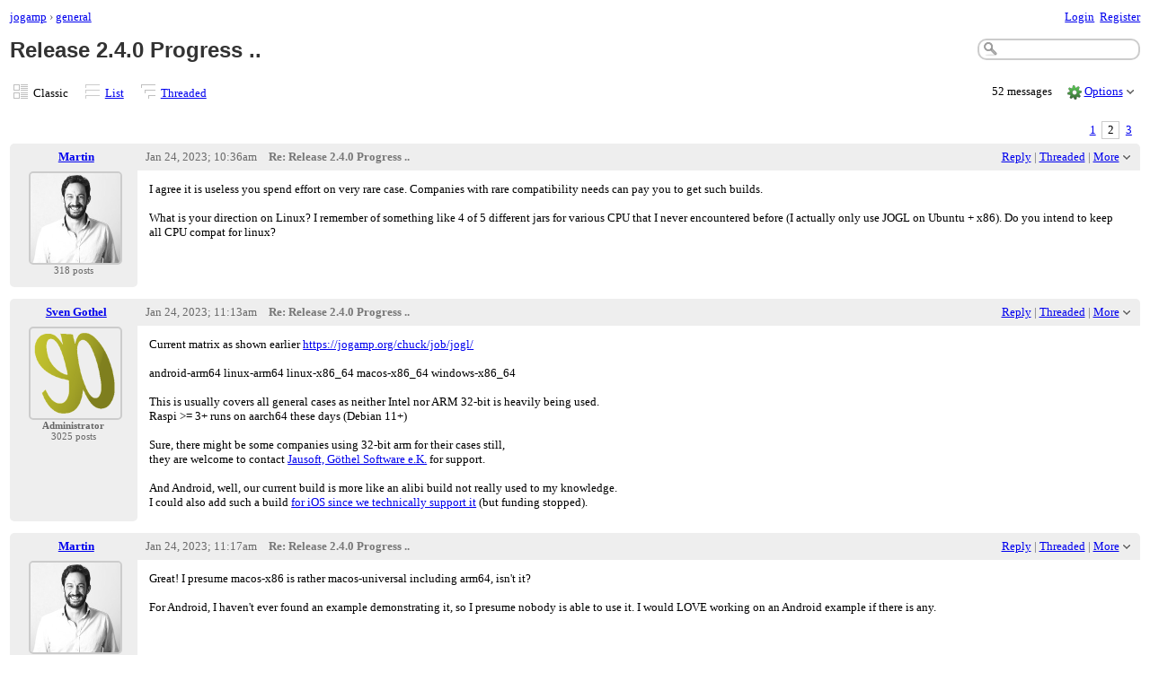

--- FILE ---
content_type: text/html;charset=UTF-8
request_url: https://forum.jogamp.org/Release-2-4-0-Progress-td4042061i20.html
body_size: 17327
content:
<!DOCTYPE html>
			<html>
				<head>
					<meta name="viewport" content="width=device-width,initial-scale=1.0"/>
					<meta http-equiv="Content-Type" content="text/html;charset=utf-8" />
					<link rel="stylesheet" href="/nabble.css?v=29" type="text/css" />
	<link rel="stylesheet" href="/template/NamlServlet.jtp?macro=site_style" type="text/css" />
<style type="text/css">
@media (max-width: 600px) {
#search-box,#topic-search-box{margin:1em 0}
td.pin-column img{display:none}
}
</style>
					<script src="/assets/jquery/jquery-1.9.1.min.js"></script>
	<script>$.browser = {}</script>
	<script src="/util/nabbledropdown-2.4.1.js" type="text/javascript"></script>
	<script src="/template/NamlServlet.jtp?macro=javascript_library&amp;v=102" type="text/javascript"></script>
					<script type="text/javascript">
		var terms = Nabble.getSearchTerms();
		var hasTurnOff = false;
		Nabble.searchHighlight = function($elem) {
			if (terms != null && terms.length > 0) {
				$elem.each(function() {
					Nabble.highlightSearchTerms(terms, this);
				});
				if (Nabble.hasHighlightedTerms && !hasTurnOff) {
					var turnOffLink = '<span id="turn-off-highlight-control"><span class="highlight">&nbsp;X&nbsp;</span> ';
					turnOffLink += '<a href="javascript:void(0)" onclick="Nabble.turnOffHighlight()">Turn off highlighting</a></span>';
					$('#topics-controls-right').prepend(turnOffLink);
					hasTurnOff = true;
				}
			}
		};
		Nabble.turnOffHighlight = function() {
			Nabble.deleteCookie("query");
			Nabble.deleteCookie("searchuser");
			Nabble.deleteCookie("searchterms");
			$('span.search-highlight').removeClass('bold highlight');
			$('#turn-off-highlight-control').hide();
		};
	</script>
	<script type="text/javascript">
		Nabble.messageTextWidth();
	</script>
	<style>
		@media (max-width: 600px) {
			div.topics-controls-wrapper{margin:1.2em 0 7em !important}
			div.root-text img,div.message-text img{max-width:100%}
		}
	</style>
			<script type="text/javascript"> $(document).ready(function() { Nabble.searchHighlight($('h2.post-subject,div.message-text')); }); </script> <script type="text/javascript"> var _hash = Nabble.hash(); if (_hash) { (function(){ var post = _hash.substr(2); var allPosts = [4042061, 4042063, 4042065, 4042069, 4042070, 4042080, 4042081, 4042082, 4042084, 4042087, 4042088, 4042090, 4042091, 4042092, 4042094, 4042096, 4042097, 4042098, 4042101, 4042102, 4042103, 4042104, 4042105, 4042106, 4042107, 4042109, 4042111, 4042112, 4042113, 4042114, 4042141, 4042148, 4042149, 4042150, 4042152, 4042153, 4042154, 4042157, 4042158, 4042159, 4042160, 4042167, 4042168, 4042170, 4042171, 4042172, 4042177, 4042271, 4042272, 4042273, 4042274, 4042278]; var allURLs = ["/Release-2-4-0-Progress-td4042061.html" ,"/Release-2-4-0-Progress-td4042061i20.html","/Release-2-4-0-Progress-td4042061i40.html"]; var iPost = allPosts.indexOf(parseInt(post)); var lower = 20; var upper = lower + 20; if (iPost != -1 && (iPost < lower || iPost >= upper)) location.replace(allURLs[Math.floor(iPost/20)]+_hash); })(); } $(document).ready(function() { var rootId = '4042061'; var currentPostId = rootId; var isChangingViews = _hash == '#none'; if (_hash && !isChangingViews) currentPostId = _hash.substr(2); Nabble.hideQuotes(); function scrollToSelectedPost() { var $arrow = $('#red-arrow'+currentPostId).show(); if ($arrow.size() > 0) { var isRootPost = currentPostId == rootId; if (Nabble.isEmbedded) { if (Nabble.canScroll()) scrollTo(0, 0); var y = isChangingViews? null : isRootPost? 1 : $arrow.parents('div.classic-row').offset().top; Nabble.resizeFrames('', y); } else if (Nabble.canScroll() && !isRootPost) { var yPos = $arrow.offset().top; scrollTo(0,yPos-20); } } else { if (Nabble.isEmbedded && Nabble.canScroll()) { Nabble.resizeFrames('', 1); } else { var tb = $('div.top-bar').get(0); if (tb) tb.scrollIntoView(); } } }; $(window).load(scrollToSelectedPost); if (Nabble.isEmbedded) { $('div.message-text img').load(Nabble.resizeFrames); } }); </script> <style type="text/css"> div.classic-header { height:2.2em; clear:both; overflow:hidden; } div.classic-author-name { float:left; width: 140px; overflow: hidden; text-align:center; font-weight:bold; } div.classic-subject-line { left:.5em; overflow:hidden; height:1.3em; position:relative; } div.classic-right-menu { float:right; padding-left:1em; } div.classic-bar { padding:.5em .3em; clear:both; height:1.8em; } table.classic-body { border-collapse:collapse; margin-bottom:1em; table-layout: fixed; width:100%; } td.classic-author { vertical-align: top; text-align:center; width:140px; padding-bottom:1em; } td.classic-message { vertical-align:top; padding:1em; } div.message-text { cursor:text; overflow-x:auto; } div.avatar-inner { margin-left:20px; } div.avatar-outer { width:140px; text-align:left; } div.avatar-label { white-space:nowrap; font-size:80%; } </style> <style type="text/css"> @media (max-width: 600px) { #topic-search-box{float:none} img.avatar{width:30%;height:30%} td.classic-author{width:55px;font-size:11px;overflow:hidden} div.avatar-inner{margin:5px} div.classic-author-name{width:auto} div.ad > div,div.ad > ins{float:none !important;margin-left:-70px !important} div.classic-header{overflow:visible} div.classic-bar{height:3.5em} div.classic-subject-line{margin:2em 0;left:0;overflow-x:hidden;overflow-y:visible} table.classic-body{margin-top:2em} } </style>

	<title>general - Release 2.4.0 Progress .. | Page 2</title>
			<META NAME="description" CONTENT="[Page 2] Release 2.4.0 Progress .. Copied from this thread . +++ Preliminary Status Update (all things pushed to git) - Build System - Using OpenJDK 17 - Updated toolchains for MacOS + Windows ..."/>
			<META NAME="keywords" CONTENT="release, 2, 4, 0, progress, copied, thread, preliminary, status, update, all, things, pushed, git, -, build, system, using, openjdk, 17, updated, toolchains, for, macos, windows, minimum, sdk, general, jogamp"/>
			<style type="text/css">
			#search-box-dropdown {
				text-align:left;
				position:absolute;
				display:none;
				z-index:1000;
				overflow:hidden;
			}
		</style>
		<script type="text/javascript">
			$(document).ready(function() {
				var $sdd = $('#search-box-dropdown');
				var $sb = $('#search-input');
				var $form = $sb.parent();
				var timeout;
				$(document).click(function(o){
					var $target = $(o.target);
					if ($target.parents().hasClass('search-box-dropdown')) {
						clearTimeout(timeout);
						$sb.focus();
					}
				});
				$sb.focusin(function(e) {
					$sdd.css('left', $sb.position().left - 5);
					$sdd.width($sb.outerWidth() + 10);
					$sdd.show();
				});
				$sb.focusout(function() {
					timeout = setTimeout(function() {
						$sdd.hide();
					},250);
				});
				$('input[type=radio]', $sdd).change(function() {
					var nodeId = $(this).val();
					$('input[name="node"]', $form).val(nodeId);
				});
				$('input[name="node"]', $form).val(762907);
			});
		</script><script type="text/javascript">
			Nabble.setView = function(view,url,post) {
				Nabble.setVar("tview",view);
				if (url.indexOf('#') == -1)
					url += '#none';
				location.replace(url);
			};
		</script><style type="text/css"> div.nabble-tooltip, div.nabble-tooltip * { color: #EEE; font-weight:bold; } div.nabble-tooltip { background: #000; font-size:90%; line-height:normal; display: none; position: absolute; z-index: 88888; padding: .5em; border: 1px solid #FFF; white-space:normal; -moz-border-radius: 3px; -webkit-border-radius: 3px; border-radius: 3px; } div.nabble-tooltip-small-row, div.nabble-tooltip-small-row * { color:#D0EAF2; } div.nabble-tooltip-small-row { font-size:80%; font-weight:normal; padding-top: .4em; } div.nabble-tooltip-arrow { font: 40px Arial, Sans-serif; line-height:1em; left:15px; position:absolute; bottom:-15px; height:15px; width:30px; overflow:hidden; } div.nabble-tooltip-arrow div { position:absolute; } div.nabble-tooltip-arrow div.d1 { top:-22px; color: #FFF; } div.nabble-tooltip-arrow div.d2 { top:-25px; color: #000; } </style> <script type="text/javascript"> Nabble.startTooltip = function(e, position, delay) { if (e.nabbletooltip) return; e.nabbletooltip = true; var $this = $(e); var $arrow = $this.children().last(); var $elem = $this.prev(); $elem.hover( function() { setTip(); setTimer(); }, function() { stopTimer(); $this.hide(); } ); function setTimer() { $this.showTipTimer = setTimeout(function() { $('div.nabble-tooltip').hide(); stopTimer(); $this.fadeTo('fast', .8); }, delay); }; function stopTimer() { clearInterval($this.showTipTimer); }; function setTip(){ if ($this.parent().get() != document.body) $(document.body).append($this); var useTitle = $this.attr('use_title') == 'true'; if (useTitle) { var title = $elem.attr('title'); if (title != '') { $arrow.remove(); $this.html(title); $elem.attr('title',''); $this.append($arrow); } } var win = $(window).width(); if (position == 'up') { var w = $this.outerWidth(); if (w > 250) { w = 250; $this.width(w); } var xMid = $elem.offset().left + $elem.outerWidth()/2; var xTip = xMid - w/2; if (xTip+w > win-5) xTip = win-w-5; if (xTip < 0) xTip = 0; var xArrow = xMid-xTip-11; var yTip = $elem.offset().top-$this.outerHeight()-12; $arrow.css('left', xArrow); $this.css({'top' : yTip, 'left' : xTip}); } else if (position == 'right') { var h = $this.outerHeight(); var yMid = $elem.offset().top + $elem.outerHeight()/2; var yTip = yMid - h/2; var xTip = $elem.offset().left + $elem.outerWidth() + 10; $arrow.width(8).height(24).css({bottom:0,left:-8}); var yArrow = (h - 24)/2; $arrow.css({top:yArrow}); var $d1 = $arrow.children().first(); var $d2 = $arrow.children().last(); $d1.css({top:-11}); $d2.css({top:-11,left:1}); $this.css({'top' : yTip, 'left' : xTip}); } }; }; </script><script type="text/javascript">
			Nabble.pinTopic = function(id) {
				var call = '/' + 'template/NamlServlet.jtp?macro=pin_topic&node=' + id;
				$.getScript(call, function() {
					$('#pin-icon').show();
					NabbleDropdown.show('unpinTopic');
					NabbleDropdown.hide('pinTopic');
					alert('This topic has been pinned.');
				});
			};
		</script><script type="text/javascript">
			Nabble.unpinTopic = function(id) {
				var call = '/'+'template/NamlServlet.jtp?macro=unpin_topic&node=' + id;
				$.getScript(call, function() {
					$('#pin-icon').hide();
					NabbleDropdown.hide('unpinTopic');
					NabbleDropdown.show('pinTopic');
					alert('This topic has been unpinned.');
				});
			};
		</script><script type="text/javascript">
			Nabble.lockTopic = function(id) {
				var call = '/'+'template/NamlServlet.jtp?macro=lock_topic&node=' + id;
				$.getScript(call, function() {
					$('#lock-icon').show();
					NabbleDropdown.show('unlockTopic');
					NabbleDropdown.hide('lockTopic');
					alert('This topic has been locked.');
				});
			};
		</script><script type="text/javascript">
			Nabble.unlockTopic = function(id) {
				var call = '/'+'template/NamlServlet.jtp?macro=unlock_topic&node=' + id;
				$.getScript(call, function() {
					$('#lock-icon').hide();
					NabbleDropdown.hide('unlockTopic');
					NabbleDropdown.show('lockTopic');
					alert('This topic has been unlocked.');
				});
			};
		</script><style type="text/css">
					span.current-page { padding: .1em .4em; }
					span.page { padding: .1em; }
					span.pages a { padding: .1em .4em; }
					span.current-page { border-width:1px; border-style:solid; }
					span.pages {
						float:right;
						white-space:nowrap;
						font-weight:normal;
					}
				</style><script type="text/javascript">
			Nabble.nViews = function(id, views) {
				var $v = $('#v'+id);
				var pos = views=='1'?0:1;
				var t = $v.html()? $v.html().split('|')[pos]:'';
				$v.html(t == ''? views : t.replace(/%1/g,views)).show();
			};
		</script>
					<script type="text/javascript">
		Nabble.setFontSize();
		
	</script>
	<script type="text/javascript">
		if (Nabble.analytics) Nabble.analytics();
	</script>
	<!-- Start Google Analytics -->
	<script>
		(function(i,s,o,g,r,a,m){i['GoogleAnalyticsObject']=r;i[r]=i[r]||function(){
		(i[r].q=i[r].q||[]).push(arguments)},i[r].l=1*new Date();a=s.createElement(o),
		m=s.getElementsByTagName(o)[0];a.async=1;a.src=g;m.parentNode.insertBefore(a,m)
		})(window,document,'script','https://www.google-analytics.com/analytics.js','ga');
		
		ga('create', 'UA-91855-9', 'auto', 'nabble');
		ga('nabble.send', 'pageview');
	</script>
	<!-- End Google Analytics -->
				</head>
				<body>
					<div id="notice" class="notice rounded-bottom"></div>
					<div class="nabble macro_classic_forum_topic" id="nabble">
						
			
			<div class="top-bar">
		<div class="breadcrumbs" style="float:left">
			<span id="breadcrumbs" class="weak-color">
		<a href="/">jogamp</a>
						<span> &rsaquo; </span>
				<a href="/general-f784504.html">general</a>
	</span>
		</div>
		<div style="text-align:right;">
			<span style="white-space:nowrap;" id="nabble-user-header"></span>
	<script type="text/javascript">Nabble.userHeader();</script>
		</div>
	</div>
			
			<div id="nabble-newsflash" class="info-message" style="display:none;padding:.5em;margin-bottom:.5em"></div>
	
			<div id="topic-search-box" class="search-box float-right" style="padding:.5em 0">
		<form action="/template/NamlServlet.jtp">
		<input type="hidden" name="macro" value="search_page" />
		<input type="hidden" name="node" value="4042061" />
		
		
		
		<input id="search-input" name="query" size="18" class="medium-border-color"/>
		<div id="search-box-dropdown" class="search-box-dropdown light-bg-color drop-shadow border1 medium-border-color rounded-bottom">
		<div style="margin:.5em .5em 0 .5em">
					<b>Search</b><br/>
					<input id="search-root-node" type="radio" name="n" value="762907" checked="true"/>
					<label for="search-root-node">everywhere</label><br/>

					<input id="search-this-node" type="radio" name="n" value="4042061"/>
					<label for="search-this-node">
						only in this topic
					</label>
				</div>
		<div style="margin:.5em;line-height:2em">
			<input class="toolbar action-button float-right" type="submit" value="Search"/>
			<a href="/template/NamlServlet.jtp?macro=adv_search_page&amp;node=4042061" rel="nofollow" style="font-size:80%">Advanced Search</a>
		</div>
	</div>
	</form>
	</div>

	<h1 id="post-title" class="adbayes-content" style="margin:0.25em 0 .8em">
		Release 2.4.0 Progress ..
	</h1>
			<div class="topics-controls-wrapper" style="margin:1.2em 0 5em">
		<div id="topics-controls-left" class="float-left nowrap">
			<table>
		<tr>
			<td style="padding-right:.1em">
		<img src="/images/view-classic.gif" width="18" height="18" style="border:none" alt="classic"/>
	</td>

	<td style="padding-right:1.1em">
		Classic
	</td>

			<td style="padding-right:.1em">
		<a href="javascript:void(0)" onclick="Nabble.setView('list', '/Release-2-4-0-Progress-tc4042061.html',null)"><img src="/images/view-list.gif" width="18" height="18" style="border:none" alt="list"/></a>
	</td>

	<td style="padding-right:1.1em">
		<a href="javascript:void(0)" onclick="Nabble.setView('list', '/Release-2-4-0-Progress-tc4042061.html',null)">List</a>
	</td>

			<td style="padding-right:.1em">
		<a href="javascript:void(0)" onclick="Nabble.setView('threaded', '/Release-2-4-0-Progress-tt4042061.html',null)"><img src="/images/view-threaded.gif" width="18" height="18" style="border:none" alt="threaded"/></a>
	</td>

	<td style="padding-right:1.1em">
		<a href="javascript:void(0)" onclick="Nabble.setView('threaded', '/Release-2-4-0-Progress-tt4042061.html',null)">Threaded</a>
	</td>
		</tr>
	</table>
		</div>
		<div id="topics-controls-right" class="float-right nowrap" style="padding-top:.3em">
			<span style="padding-right:1em;height:21px">
		<img id="pin-icon" src="/images/pin.png" width="20" height="21" title="This topic has been pinned in general." style="vertical-align:middle;display:none;"/>
		<div id="tooltip21058" class="nabble-tooltip" use_title="true">
		
		<div class="nabble-tooltip-arrow">
			<div class="d1">&diams;</div>
			<div class="d2">&diams;</div>
		</div>
	</div>
	<script type="text/javascript">
		Nabble.startTooltip(Nabble.get('tooltip21058'), 'up', 400);
	</script>
	</span>
	<span id="lock-icon" class="weak-color" style="padding:0 .5em;margin-right:.5em;display:none;">
		<img src="/images/lock_sm.png" width="10" height="15" style="vertical-align:middle"/> Locked
	</span>
	<span style="padding-right:1em">
		52 messages
	</span>
	<img src="/images/gear.png" class="image16" alt="Options"/>
	<span id="dd_topicdropdown"></span>
	<script type="text/javascript">
		var dropdown = new NabbleDropdown("topicdropdown", "Options","Click for more options");
		
		dropdown.add('topicSubscriptionLink', '\x3Ca href\x3D\"/template/NamlServlet.jtp?macro\x3Dsubscribe&amp;node\x3D4042061\" rel\x3D\"nofollow\"\x3ESubscribe via email\x3C/a\x3E');
		dropdown.addSeparator();
		dropdown.add('moveTopic', '\x3Ca href\x3D\"/template/NamlServlet.jtp?macro\x3Dmove_node&amp;node\x3D4042061\" rel\x3D\"nofollow\"\x3EMove topic\x3C/a\x3E', 'display:none');
		dropdown.add('pinTopic', '\x3Ca href\x3D\"javascript: void Nabble.pinTopic(4042061)\" rel\x3D\"nofollow\"\x3EPin topic\x3C/a\x3E', 'display:none');
		dropdown.add('unpinTopic', '\x3Ca href\x3D\"javascript: void Nabble.unpinTopic(4042061)\" rel\x3D\"nofollow\"\x3EUnpin topic\x3C/a\x3E', 'display:none');
		dropdown.add('lockTopic', '\x3Ca href\x3D\"javascript: void Nabble.lockTopic(4042061)\" rel\x3D\"nofollow\"\x3ELock topic\x3C/a\x3E', 'display:none');
		dropdown.add('unlockTopic', '\x3Ca href\x3D\"javascript: void Nabble.unlockTopic(4042061)\" rel\x3D\"nofollow\"\x3EUnlock topic\x3C/a\x3E', 'display:none');
		dropdown.add('deleteRecursively', '\x3Ca href\x3D\"javascript: void(0)\" onclick\x3D\"Nabble.deleteFromSite(4042061)\" rel\x3D\"nofollow\"\x3EDelete this topic\x3C/a\x3E', 'display:none');
			dropdown.add('deletePost', '\x3Ca href\x3D\"javascript: void(0)\" onclick\x3D\"Nabble.deletePost(4042061)\" rel\x3D\"nofollow\"\x3EDelete this topic\x3C/a\x3E', 'display:none');
		dropdown.add('changeMetaTags', '\x3Ca href\x3D\"/template/NamlServlet.jtp?macro\x3Dchange_title_and_meta_tags&amp;node\x3D4042061\" rel\x3D\"nofollow\"\x3EChange title and meta tags\x3C/a\x3E', 'display:none');
		dropdown.add('embedPost4042061', '\x3Ca href\x3D\"/embed/EmbedOptions.jtp?node\x3D4042061\" rel\x3D\"nofollow\"\x3EEmbed post\x3C/a\x3E');
		dropdown.add('permalink4042061', '\x3Ca href\x3D\"javascript: void(0)\" onclick\x3D\"prompt(\'Copy this:\',\'https://forum.jogamp.org/Release-2-4-0-Progress-tp4042061.html\')\"\x3EPermalink\x3C/a\x3E');
		dropdown.build('dd_topicdropdown');
		dropdown.loadOnClick('/template/NamlServlet.jtp?macro=topic_dropdown_later&node=4042061&_=' + Math.floor(Math.random()*999999));
	</script>
		</div>
	</div>
			<div id="topic-contents" style="margin-top:1em;clear:both">
		<div id="classic-contents">
		<span class="pages" style="padding:0 .2em .5em"><span class="page"><a href="/Release-2-4-0-Progress-td4042061.html" title="Page 1">1</a></span><span class="current-page medium-border-color">2</span><span class="page"><a href="/Release-2-4-0-Progress-td4042061i40.html" title="Page 3">3</a></span></span>
		<div class="classic-row">
		<div class="classic-header">
			<div class="classic-bar shaded-bg-color rounded-top">
				<div class="classic-author-name nowrap">
					<a href="/template/NamlServlet.jtp?macro=user_nodes&amp;user=243031">Martin</a>
				</div>
				<div class="classic-right-menu shaded-bg-color weak-color">
					<a href="/template/NamlServlet.jtp?macro=reply&amp;node=4042103" rel="nofollow">Reply</a> |
					<a href="javascript:void(0)" onclick="Nabble.setView('threaded', '/Release-2-4-0-Progress-tt4042061.html#a4042103',4042103)">Threaded</a>
	<div id="tooltip35997" class="nabble-tooltip" use_title="false">
		Open this post in threaded view
		<div class="nabble-tooltip-arrow">
			<div class="d1">&diams;</div>
			<div class="d2">&diams;</div>
		</div>
	</div>
	<script type="text/javascript">
		Nabble.startTooltip(Nabble.get('tooltip35997'), 'up', 400);
	</script> |
					<span id="dd_postdropdown4042103"></span>
	<script type="text/javascript">
		var dropdown = new NabbleDropdown("postdropdown4042103", "More","Click for more options");
		
		dropdown.add('replyToAuthor4042103', '\x3Ca href\x3D\"/user/SendEmail.jtp?type\x3Dpm&amp;post\x3D4042103\" rel\x3D\"nofollow\"\x3EReply to author\x3C/a\x3E', 'display:none');
		dropdown.add('editPost4042103', '\x3Ca href\x3D\"/template/NamlServlet.jtp?macro\x3Dedit_post&amp;node\x3D4042103\" rel\x3D\"nofollow\"\x3EEdit post\x3C/a\x3E', 'display:none');
		dropdown.add('movePost4042103', '\x3Ca href\x3D\"/template/NamlServlet.jtp?macro\x3Dmove_node&amp;node\x3D4042103\" rel\x3D\"nofollow\"\x3EMove post\x3C/a\x3E', 'display:none');
		dropdown.add('deletePost4042103', '\x3Ca href\x3D\"javascript: void(0)\" onclick\x3D\"Nabble.deletePost(4042103)\" rel\x3D\"nofollow\"\x3EDelete this post\x3C/a\x3E', 'display:none');
			dropdown.add('deleteRecursively4042103', '\x3Ca href\x3D\"javascript: void(0)\" onclick\x3D\"Nabble.deleteFromSite(4042103)\" rel\x3D\"nofollow\"\x3EDelete this post and replies\x3C/a\x3E', 'display:none');
		dropdown.add('changePostDate4042103', '\x3Ca href\x3D\"/template/NamlServlet.jtp?macro\x3Dchange_post_date&amp;node\x3D4042103\" rel\x3D\"nofollow\"\x3EChange post date\x3C/a\x3E', 'display:none');
		dropdown.add('print4042103', '\x3Ca href\x3D\"/template/NamlServlet.jtp?macro\x3Dprint_post&amp;node\x3D4042103\" rel\x3D\"nofollow\"\x3EPrint post\x3C/a\x3E');
		dropdown.add('permalink4042103', '\x3Ca href\x3D\"javascript: void(0)\" onclick\x3D\"prompt(\'Copy this:\',\'https://forum.jogamp.org/Release-2-4-0-Progress-tp4042061p4042103.html\')\"\x3EPermalink\x3C/a\x3E');
		dropdown.add('rawMail4042103', '\x3Ca href\x3D\"/template/NamlServlet.jtp?macro\x3Draw_mail&amp;node\x3D4042103\" rel\x3D\"nofollow\"\x3ERaw mail\x3C/a\x3E', 'display:none');
		dropdown.add('social4042103', '\x3Ca href\x3D\"http://twitter.com/share?text\x3DRe%3A+Release+2.4.0+Progress+..&amp;related\x3Djogamp&amp;url\x3Dhttps%3A%2F%2Fforum.jogamp.org%2FRelease-2-4-0-Progress-tp4042061p4042103.html\" title\x3D\"Twitter\" target\x3D\"_blank\" ignore\x3D\"y\"\x3E \x3Cimg src\x3D\"/images/social/twitter.png\" style\x3D\"width:16px;height:16px;margin-top:.2em;border:none;\"/\x3E \x3C/a\x3E \x3Ca href\x3D\"http://www.facebook.com/share.php?v\x3D4&amp;src\x3Dbm&amp;u\x3Dhttps%3A%2F%2Fforum.jogamp.org%2FRelease-2-4-0-Progress-tp4042061p4042103.html&amp;t\x3DRe%3A+Release+2.4.0+Progress+..\" title\x3D\"Facebook\" target\x3D\"_blank\" ignore\x3D\"y\"\x3E \x3Cimg src\x3D\"/images/social/facebook.png\" style\x3D\"width:16px;height:16px;margin-top:.2em;border:none;\"/\x3E \x3C/a\x3E \x3Ca href\x3D\"http://del.icio.us/post?url\x3Dhttps%3A%2F%2Fforum.jogamp.org%2FRelease-2-4-0-Progress-tp4042061p4042103.html&amp;title\x3DRe%3A+Release+2.4.0+Progress+..\" title\x3D\"Delicious\" target\x3D\"_blank\" ignore\x3D\"y\"\x3E \x3Cimg src\x3D\"/images/social/delicious.png\" style\x3D\"width:16px;height:16px;margin-top:.2em;border:none;\"/\x3E \x3C/a\x3E \x3Ca href\x3D\"http://www.google.com/bookmarks/mark?op\x3Dadd&amp;bkmk\x3Dhttps%3A%2F%2Fforum.jogamp.org%2FRelease-2-4-0-Progress-tp4042061p4042103.html&amp;title\x3DRe%3A+Release+2.4.0+Progress+..\" title\x3D\"Google Bookmarks\" target\x3D\"_blank\" ignore\x3D\"y\"\x3E \x3Cimg src\x3D\"/images/social/google.png\" style\x3D\"width:16px;height:16px;margin-top:.2em;border:none;\"/\x3E \x3C/a\x3E \x3Ca href\x3D\"http://www.stumbleupon.com/submit?url\x3Dhttps%3A%2F%2Fforum.jogamp.org%2FRelease-2-4-0-Progress-tp4042061p4042103.html&amp;title\x3DRe%3A+Release+2.4.0+Progress+..\" title\x3D\"Stumble Upon\" target\x3D\"_blank\" ignore\x3D\"y\"\x3E \x3Cimg src\x3D\"/images/social/stumbleupon.png\" style\x3D\"width:16px;height:16px;margin-top:.2em;border:none;\"/\x3E \x3C/a\x3E \x3Ca href\x3D\"http://www.linkedin.com/shareArticle?mini\x3Dtrue&amp;url\x3Dhttps%3A%2F%2Fforum.jogamp.org%2FRelease-2-4-0-Progress-tp4042061p4042103.html&amp;title\x3Dhttps%3A%2F%2Fforum.jogamp.org%2FRelease-2-4-0-Progress-tp4042061p4042103.html&amp;source\x3Djogamp\" title\x3D\"LinkedIn\" target\x3D\"_blank\" ignore\x3D\"y\"\x3E \x3Cimg src\x3D\"/images/social/linkedin.png\" style\x3D\"width:16px;height:16px;margin-top:.2em;border:none;\"/\x3E \x3C/a\x3E \x3Ca href\x3D\"http://digg.com/submit?phase\x3D2&amp;url\x3Dhttps%3A%2F%2Fforum.jogamp.org%2FRelease-2-4-0-Progress-tp4042061p4042103.html&amp;title\x3DRe%3A+Release+2.4.0+Progress+..\" title\x3D\"Digg\" target\x3D\"_blank\" ignore\x3D\"y\"\x3E \x3Cimg src\x3D\"/images/social/digg.png\" style\x3D\"width:16px;height:16px;margin-top:.2em;border:none;\"/\x3E \x3C/a\x3E','white-space:nowrap');
		dropdown.build('dd_postdropdown4042103');
		dropdown.loadOnClick('/template/NamlServlet.jtp?macro=post_dropdown_later&node=4042103&_=' + Math.floor(Math.random()*999999));
	</script>
				</div>
				<div class="classic-subject-line">
					<span id="red-arrow4042103" class="float-left invisible" style="margin-top:.2em">
		<img title="Selected post" width="15" height="15" src="/images/arrow.png" alt="Selected post"/>
	</span>
					<span class="post-date float-left">
		<span id="d1674556615354-796"></span><script type="text/javascript">
		Nabble.get('d1674556615354-796').innerHTML= Nabble.formatDateLong(new Date(1674556615354));
	</script>
	</span>
					<h2 class="post-subject float-left adbayes-content" style="width:30%;overflow:visible;font-family:inherit">
		Re: Release 2.4.0 Progress ..
	</h2>
				</div>
			</div>
		</div>
		<table class="classic-body">
			<tr>
				<td class="classic-author shaded-bg-color rounded-bottom">
					<div class="avatar-outer">
		<div class="avatar-inner">
			<a href="https://forum.jogamp.org/template/NamlServlet.jtp?macro=user_nodes&amp;user=243031" rel="nofollow" title="View profile of Martin" class="nowrap no-decoration"><img class="avatar medium-border-color" src="/file/a243031/avatar100.png" height="100" width="100" alt="Martin" title="Martin"/><img src="/images/online.png" class="online243031 online invisible" title="User is online" alt="online"/></a>

	
	
		</div>
	</div>
	
	
	<div class="post-count243031 avatar-label weak-color"></div>
	
				</td>
				<td class="classic-message">
					
	
	<div id="message4042103" class="message-text adbayes-content">
		I agree it is useless you spend effort on very rare case. Companies with rare compatibility needs can pay you to get such builds.
<br/><br/>What is your direction on Linux? I remember of something like 4 of 5 different jars for various CPU that I never encountered before (I actually only use JOGL on Ubuntu + x86). Do you intend to keep all CPU compat for linux? 

	
	
	
	</div>
				</td>
			</tr>
		</table>
	</div>
	<div class="classic-row">
		<div class="classic-header">
			<div class="classic-bar shaded-bg-color rounded-top">
				<div class="classic-author-name nowrap">
					<a href="/template/NamlServlet.jtp?macro=user_nodes&amp;user=66646">Sven Gothel</a>
				</div>
				<div class="classic-right-menu shaded-bg-color weak-color">
					<a href="/template/NamlServlet.jtp?macro=reply&amp;node=4042104" rel="nofollow">Reply</a> |
					<a href="javascript:void(0)" onclick="Nabble.setView('threaded', '/Release-2-4-0-Progress-tt4042061.html#a4042104',4042104)">Threaded</a>
	<div id="tooltip47705" class="nabble-tooltip" use_title="false">
		Open this post in threaded view
		<div class="nabble-tooltip-arrow">
			<div class="d1">&diams;</div>
			<div class="d2">&diams;</div>
		</div>
	</div>
	<script type="text/javascript">
		Nabble.startTooltip(Nabble.get('tooltip47705'), 'up', 400);
	</script> |
					<span id="dd_postdropdown4042104"></span>
	<script type="text/javascript">
		var dropdown = new NabbleDropdown("postdropdown4042104", "More","Click for more options");
		
		dropdown.add('replyToAuthor4042104', '\x3Ca href\x3D\"/user/SendEmail.jtp?type\x3Dpm&amp;post\x3D4042104\" rel\x3D\"nofollow\"\x3EReply to author\x3C/a\x3E', 'display:none');
		dropdown.add('editPost4042104', '\x3Ca href\x3D\"/template/NamlServlet.jtp?macro\x3Dedit_post&amp;node\x3D4042104\" rel\x3D\"nofollow\"\x3EEdit post\x3C/a\x3E', 'display:none');
		dropdown.add('movePost4042104', '\x3Ca href\x3D\"/template/NamlServlet.jtp?macro\x3Dmove_node&amp;node\x3D4042104\" rel\x3D\"nofollow\"\x3EMove post\x3C/a\x3E', 'display:none');
		dropdown.add('deletePost4042104', '\x3Ca href\x3D\"javascript: void(0)\" onclick\x3D\"Nabble.deletePost(4042104)\" rel\x3D\"nofollow\"\x3EDelete this post\x3C/a\x3E', 'display:none');
			dropdown.add('deleteRecursively4042104', '\x3Ca href\x3D\"javascript: void(0)\" onclick\x3D\"Nabble.deleteFromSite(4042104)\" rel\x3D\"nofollow\"\x3EDelete this post and replies\x3C/a\x3E', 'display:none');
		dropdown.add('changePostDate4042104', '\x3Ca href\x3D\"/template/NamlServlet.jtp?macro\x3Dchange_post_date&amp;node\x3D4042104\" rel\x3D\"nofollow\"\x3EChange post date\x3C/a\x3E', 'display:none');
		dropdown.add('print4042104', '\x3Ca href\x3D\"/template/NamlServlet.jtp?macro\x3Dprint_post&amp;node\x3D4042104\" rel\x3D\"nofollow\"\x3EPrint post\x3C/a\x3E');
		dropdown.add('permalink4042104', '\x3Ca href\x3D\"javascript: void(0)\" onclick\x3D\"prompt(\'Copy this:\',\'https://forum.jogamp.org/Release-2-4-0-Progress-tp4042061p4042104.html\')\"\x3EPermalink\x3C/a\x3E');
		dropdown.add('rawMail4042104', '\x3Ca href\x3D\"/template/NamlServlet.jtp?macro\x3Draw_mail&amp;node\x3D4042104\" rel\x3D\"nofollow\"\x3ERaw mail\x3C/a\x3E', 'display:none');
		dropdown.add('social4042104', '\x3Ca href\x3D\"http://twitter.com/share?text\x3DRe%3A+Release+2.4.0+Progress+..&amp;related\x3Djogamp&amp;url\x3Dhttps%3A%2F%2Fforum.jogamp.org%2FRelease-2-4-0-Progress-tp4042061p4042104.html\" title\x3D\"Twitter\" target\x3D\"_blank\" ignore\x3D\"y\"\x3E \x3Cimg src\x3D\"/images/social/twitter.png\" style\x3D\"width:16px;height:16px;margin-top:.2em;border:none;\"/\x3E \x3C/a\x3E \x3Ca href\x3D\"http://www.facebook.com/share.php?v\x3D4&amp;src\x3Dbm&amp;u\x3Dhttps%3A%2F%2Fforum.jogamp.org%2FRelease-2-4-0-Progress-tp4042061p4042104.html&amp;t\x3DRe%3A+Release+2.4.0+Progress+..\" title\x3D\"Facebook\" target\x3D\"_blank\" ignore\x3D\"y\"\x3E \x3Cimg src\x3D\"/images/social/facebook.png\" style\x3D\"width:16px;height:16px;margin-top:.2em;border:none;\"/\x3E \x3C/a\x3E \x3Ca href\x3D\"http://del.icio.us/post?url\x3Dhttps%3A%2F%2Fforum.jogamp.org%2FRelease-2-4-0-Progress-tp4042061p4042104.html&amp;title\x3DRe%3A+Release+2.4.0+Progress+..\" title\x3D\"Delicious\" target\x3D\"_blank\" ignore\x3D\"y\"\x3E \x3Cimg src\x3D\"/images/social/delicious.png\" style\x3D\"width:16px;height:16px;margin-top:.2em;border:none;\"/\x3E \x3C/a\x3E \x3Ca href\x3D\"http://www.google.com/bookmarks/mark?op\x3Dadd&amp;bkmk\x3Dhttps%3A%2F%2Fforum.jogamp.org%2FRelease-2-4-0-Progress-tp4042061p4042104.html&amp;title\x3DRe%3A+Release+2.4.0+Progress+..\" title\x3D\"Google Bookmarks\" target\x3D\"_blank\" ignore\x3D\"y\"\x3E \x3Cimg src\x3D\"/images/social/google.png\" style\x3D\"width:16px;height:16px;margin-top:.2em;border:none;\"/\x3E \x3C/a\x3E \x3Ca href\x3D\"http://www.stumbleupon.com/submit?url\x3Dhttps%3A%2F%2Fforum.jogamp.org%2FRelease-2-4-0-Progress-tp4042061p4042104.html&amp;title\x3DRe%3A+Release+2.4.0+Progress+..\" title\x3D\"Stumble Upon\" target\x3D\"_blank\" ignore\x3D\"y\"\x3E \x3Cimg src\x3D\"/images/social/stumbleupon.png\" style\x3D\"width:16px;height:16px;margin-top:.2em;border:none;\"/\x3E \x3C/a\x3E \x3Ca href\x3D\"http://www.linkedin.com/shareArticle?mini\x3Dtrue&amp;url\x3Dhttps%3A%2F%2Fforum.jogamp.org%2FRelease-2-4-0-Progress-tp4042061p4042104.html&amp;title\x3Dhttps%3A%2F%2Fforum.jogamp.org%2FRelease-2-4-0-Progress-tp4042061p4042104.html&amp;source\x3Djogamp\" title\x3D\"LinkedIn\" target\x3D\"_blank\" ignore\x3D\"y\"\x3E \x3Cimg src\x3D\"/images/social/linkedin.png\" style\x3D\"width:16px;height:16px;margin-top:.2em;border:none;\"/\x3E \x3C/a\x3E \x3Ca href\x3D\"http://digg.com/submit?phase\x3D2&amp;url\x3Dhttps%3A%2F%2Fforum.jogamp.org%2FRelease-2-4-0-Progress-tp4042061p4042104.html&amp;title\x3DRe%3A+Release+2.4.0+Progress+..\" title\x3D\"Digg\" target\x3D\"_blank\" ignore\x3D\"y\"\x3E \x3Cimg src\x3D\"/images/social/digg.png\" style\x3D\"width:16px;height:16px;margin-top:.2em;border:none;\"/\x3E \x3C/a\x3E','white-space:nowrap');
		dropdown.build('dd_postdropdown4042104');
		dropdown.loadOnClick('/template/NamlServlet.jtp?macro=post_dropdown_later&node=4042104&_=' + Math.floor(Math.random()*999999));
	</script>
				</div>
				<div class="classic-subject-line">
					<span id="red-arrow4042104" class="float-left invisible" style="margin-top:.2em">
		<img title="Selected post" width="15" height="15" src="/images/arrow.png" alt="Selected post"/>
	</span>
					<span class="post-date float-left">
		<span id="d1674558832388-627"></span><script type="text/javascript">
		Nabble.get('d1674558832388-627').innerHTML= Nabble.formatDateLong(new Date(1674558832388));
	</script>
	</span>
					<h2 class="post-subject float-left adbayes-content" style="width:30%;overflow:visible;font-family:inherit">
		Re: Release 2.4.0 Progress ..
	</h2>
				</div>
			</div>
		</div>
		<table class="classic-body">
			<tr>
				<td class="classic-author shaded-bg-color rounded-bottom">
					<div class="avatar-outer">
		<div class="avatar-inner">
			<a href="https://forum.jogamp.org/template/NamlServlet.jtp?macro=user_nodes&amp;user=66646" rel="nofollow" title="View profile of Sven Gothel" class="nowrap no-decoration"><img class="avatar medium-border-color" src="/file/a66646/avatar100.png" height="100" width="100" alt="Sven Gothel" title="Sven Gothel"/><img src="/images/online.png" class="online66646 online invisible" title="User is online" alt="online"/></a>

	
	
		</div>
	</div>
	<div class="avatar-label weak-color"><b>Administrator</b></div>
	
	<div class="post-count66646 avatar-label weak-color"></div>
	
				</td>
				<td class="classic-message">
					
	
	<div id="message4042104" class="message-text adbayes-content">
		Current matrix as shown earlier <a href="https://jogamp.org/chuck/job/jogl/" target="_top" rel="nofollow" link="external">https://jogamp.org/chuck/job/jogl/</a><br/><br/>android-arm64 linux-arm64 linux-x86_64 macos-x86_64 windows-x86_64
<br/><br/>This is usually covers all general cases as neither Intel nor ARM 32-bit is heavily being used.
<br/>Raspi &gt;= 3+ runs on aarch64 these days (Debian 11+)
<br/><br/>Sure, there might be some companies using 32-bit arm for their cases still,
<br/>they are welcome to contact <a href="https://jausoft.com/" target="_top" rel="nofollow" link="external">Jausoft, Göthel Software e.K.</a>&nbsp;for support.
<br/><br/>And Android, well, our current build is more like an alibi build not really used to my knowledge.
<br/>I could also add such a build <a href="https://jausoft.com/blog/2019/07/08/jogamp-ios-arm64-port-newt/" target="_top" rel="nofollow" link="external">for iOS since we technically support it</a>&nbsp;(but funding stopped).
<br/>

	
	
	
	</div>
				</td>
			</tr>
		</table>
	</div>
	<div class="classic-row">
		<div class="classic-header">
			<div class="classic-bar shaded-bg-color rounded-top">
				<div class="classic-author-name nowrap">
					<a href="/template/NamlServlet.jtp?macro=user_nodes&amp;user=243031">Martin</a>
				</div>
				<div class="classic-right-menu shaded-bg-color weak-color">
					<a href="/template/NamlServlet.jtp?macro=reply&amp;node=4042105" rel="nofollow">Reply</a> |
					<a href="javascript:void(0)" onclick="Nabble.setView('threaded', '/Release-2-4-0-Progress-tt4042061.html#a4042105',4042105)">Threaded</a>
	<div id="tooltip60044" class="nabble-tooltip" use_title="false">
		Open this post in threaded view
		<div class="nabble-tooltip-arrow">
			<div class="d1">&diams;</div>
			<div class="d2">&diams;</div>
		</div>
	</div>
	<script type="text/javascript">
		Nabble.startTooltip(Nabble.get('tooltip60044'), 'up', 400);
	</script> |
					<span id="dd_postdropdown4042105"></span>
	<script type="text/javascript">
		var dropdown = new NabbleDropdown("postdropdown4042105", "More","Click for more options");
		
		dropdown.add('replyToAuthor4042105', '\x3Ca href\x3D\"/user/SendEmail.jtp?type\x3Dpm&amp;post\x3D4042105\" rel\x3D\"nofollow\"\x3EReply to author\x3C/a\x3E', 'display:none');
		dropdown.add('editPost4042105', '\x3Ca href\x3D\"/template/NamlServlet.jtp?macro\x3Dedit_post&amp;node\x3D4042105\" rel\x3D\"nofollow\"\x3EEdit post\x3C/a\x3E', 'display:none');
		dropdown.add('movePost4042105', '\x3Ca href\x3D\"/template/NamlServlet.jtp?macro\x3Dmove_node&amp;node\x3D4042105\" rel\x3D\"nofollow\"\x3EMove post\x3C/a\x3E', 'display:none');
		dropdown.add('deletePost4042105', '\x3Ca href\x3D\"javascript: void(0)\" onclick\x3D\"Nabble.deletePost(4042105)\" rel\x3D\"nofollow\"\x3EDelete this post\x3C/a\x3E', 'display:none');
			dropdown.add('deleteRecursively4042105', '\x3Ca href\x3D\"javascript: void(0)\" onclick\x3D\"Nabble.deleteFromSite(4042105)\" rel\x3D\"nofollow\"\x3EDelete this post and replies\x3C/a\x3E', 'display:none');
		dropdown.add('changePostDate4042105', '\x3Ca href\x3D\"/template/NamlServlet.jtp?macro\x3Dchange_post_date&amp;node\x3D4042105\" rel\x3D\"nofollow\"\x3EChange post date\x3C/a\x3E', 'display:none');
		dropdown.add('print4042105', '\x3Ca href\x3D\"/template/NamlServlet.jtp?macro\x3Dprint_post&amp;node\x3D4042105\" rel\x3D\"nofollow\"\x3EPrint post\x3C/a\x3E');
		dropdown.add('permalink4042105', '\x3Ca href\x3D\"javascript: void(0)\" onclick\x3D\"prompt(\'Copy this:\',\'https://forum.jogamp.org/Release-2-4-0-Progress-tp4042061p4042105.html\')\"\x3EPermalink\x3C/a\x3E');
		dropdown.add('rawMail4042105', '\x3Ca href\x3D\"/template/NamlServlet.jtp?macro\x3Draw_mail&amp;node\x3D4042105\" rel\x3D\"nofollow\"\x3ERaw mail\x3C/a\x3E', 'display:none');
		dropdown.add('social4042105', '\x3Ca href\x3D\"http://twitter.com/share?text\x3DRe%3A+Release+2.4.0+Progress+..&amp;related\x3Djogamp&amp;url\x3Dhttps%3A%2F%2Fforum.jogamp.org%2FRelease-2-4-0-Progress-tp4042061p4042105.html\" title\x3D\"Twitter\" target\x3D\"_blank\" ignore\x3D\"y\"\x3E \x3Cimg src\x3D\"/images/social/twitter.png\" style\x3D\"width:16px;height:16px;margin-top:.2em;border:none;\"/\x3E \x3C/a\x3E \x3Ca href\x3D\"http://www.facebook.com/share.php?v\x3D4&amp;src\x3Dbm&amp;u\x3Dhttps%3A%2F%2Fforum.jogamp.org%2FRelease-2-4-0-Progress-tp4042061p4042105.html&amp;t\x3DRe%3A+Release+2.4.0+Progress+..\" title\x3D\"Facebook\" target\x3D\"_blank\" ignore\x3D\"y\"\x3E \x3Cimg src\x3D\"/images/social/facebook.png\" style\x3D\"width:16px;height:16px;margin-top:.2em;border:none;\"/\x3E \x3C/a\x3E \x3Ca href\x3D\"http://del.icio.us/post?url\x3Dhttps%3A%2F%2Fforum.jogamp.org%2FRelease-2-4-0-Progress-tp4042061p4042105.html&amp;title\x3DRe%3A+Release+2.4.0+Progress+..\" title\x3D\"Delicious\" target\x3D\"_blank\" ignore\x3D\"y\"\x3E \x3Cimg src\x3D\"/images/social/delicious.png\" style\x3D\"width:16px;height:16px;margin-top:.2em;border:none;\"/\x3E \x3C/a\x3E \x3Ca href\x3D\"http://www.google.com/bookmarks/mark?op\x3Dadd&amp;bkmk\x3Dhttps%3A%2F%2Fforum.jogamp.org%2FRelease-2-4-0-Progress-tp4042061p4042105.html&amp;title\x3DRe%3A+Release+2.4.0+Progress+..\" title\x3D\"Google Bookmarks\" target\x3D\"_blank\" ignore\x3D\"y\"\x3E \x3Cimg src\x3D\"/images/social/google.png\" style\x3D\"width:16px;height:16px;margin-top:.2em;border:none;\"/\x3E \x3C/a\x3E \x3Ca href\x3D\"http://www.stumbleupon.com/submit?url\x3Dhttps%3A%2F%2Fforum.jogamp.org%2FRelease-2-4-0-Progress-tp4042061p4042105.html&amp;title\x3DRe%3A+Release+2.4.0+Progress+..\" title\x3D\"Stumble Upon\" target\x3D\"_blank\" ignore\x3D\"y\"\x3E \x3Cimg src\x3D\"/images/social/stumbleupon.png\" style\x3D\"width:16px;height:16px;margin-top:.2em;border:none;\"/\x3E \x3C/a\x3E \x3Ca href\x3D\"http://www.linkedin.com/shareArticle?mini\x3Dtrue&amp;url\x3Dhttps%3A%2F%2Fforum.jogamp.org%2FRelease-2-4-0-Progress-tp4042061p4042105.html&amp;title\x3Dhttps%3A%2F%2Fforum.jogamp.org%2FRelease-2-4-0-Progress-tp4042061p4042105.html&amp;source\x3Djogamp\" title\x3D\"LinkedIn\" target\x3D\"_blank\" ignore\x3D\"y\"\x3E \x3Cimg src\x3D\"/images/social/linkedin.png\" style\x3D\"width:16px;height:16px;margin-top:.2em;border:none;\"/\x3E \x3C/a\x3E \x3Ca href\x3D\"http://digg.com/submit?phase\x3D2&amp;url\x3Dhttps%3A%2F%2Fforum.jogamp.org%2FRelease-2-4-0-Progress-tp4042061p4042105.html&amp;title\x3DRe%3A+Release+2.4.0+Progress+..\" title\x3D\"Digg\" target\x3D\"_blank\" ignore\x3D\"y\"\x3E \x3Cimg src\x3D\"/images/social/digg.png\" style\x3D\"width:16px;height:16px;margin-top:.2em;border:none;\"/\x3E \x3C/a\x3E','white-space:nowrap');
		dropdown.build('dd_postdropdown4042105');
		dropdown.loadOnClick('/template/NamlServlet.jtp?macro=post_dropdown_later&node=4042105&_=' + Math.floor(Math.random()*999999));
	</script>
				</div>
				<div class="classic-subject-line">
					<span id="red-arrow4042105" class="float-left invisible" style="margin-top:.2em">
		<img title="Selected post" width="15" height="15" src="/images/arrow.png" alt="Selected post"/>
	</span>
					<span class="post-date float-left">
		<span id="d1674559076249-318"></span><script type="text/javascript">
		Nabble.get('d1674559076249-318').innerHTML= Nabble.formatDateLong(new Date(1674559076249));
	</script>
	</span>
					<h2 class="post-subject float-left adbayes-content" style="width:30%;overflow:visible;font-family:inherit">
		Re: Release 2.4.0 Progress ..
	</h2>
				</div>
			</div>
		</div>
		<table class="classic-body">
			<tr>
				<td class="classic-author shaded-bg-color rounded-bottom">
					<div class="avatar-outer">
		<div class="avatar-inner">
			<a href="https://forum.jogamp.org/template/NamlServlet.jtp?macro=user_nodes&amp;user=243031" rel="nofollow" title="View profile of Martin" class="nowrap no-decoration"><img class="avatar medium-border-color" src="/file/a243031/avatar100.png" height="100" width="100" alt="Martin" title="Martin"/><img src="/images/online.png" class="online243031 online invisible" title="User is online" alt="online"/></a>

	
	
		</div>
	</div>
	
	
	<div class="post-count243031 avatar-label weak-color"></div>
	
				</td>
				<td class="classic-message">
					
	
	<div id="message4042105" class="message-text adbayes-content">
		Great! I presume macos-x86 is rather macos-universal including arm64, isn't it?
<br/><br/>For Android, I haven't ever found an example demonstrating it, so I presume nobody is able to use it. I would LOVE working on an Android example if there is any.
<br/><br/>&nbsp;

	
	
	
	</div>
				</td>
			</tr>
		</table>
	</div>
	<div class="classic-row">
		<div class="classic-header">
			<div class="classic-bar shaded-bg-color rounded-top">
				<div class="classic-author-name nowrap">
					<a href="/template/NamlServlet.jtp?macro=user_nodes&amp;user=66646">Sven Gothel</a>
				</div>
				<div class="classic-right-menu shaded-bg-color weak-color">
					<a href="/template/NamlServlet.jtp?macro=reply&amp;node=4042106" rel="nofollow">Reply</a> |
					<a href="javascript:void(0)" onclick="Nabble.setView('threaded', '/Release-2-4-0-Progress-tt4042061.html#a4042106',4042106)">Threaded</a>
	<div id="tooltip4890" class="nabble-tooltip" use_title="false">
		Open this post in threaded view
		<div class="nabble-tooltip-arrow">
			<div class="d1">&diams;</div>
			<div class="d2">&diams;</div>
		</div>
	</div>
	<script type="text/javascript">
		Nabble.startTooltip(Nabble.get('tooltip4890'), 'up', 400);
	</script> |
					<span id="dd_postdropdown4042106"></span>
	<script type="text/javascript">
		var dropdown = new NabbleDropdown("postdropdown4042106", "More","Click for more options");
		
		dropdown.add('replyToAuthor4042106', '\x3Ca href\x3D\"/user/SendEmail.jtp?type\x3Dpm&amp;post\x3D4042106\" rel\x3D\"nofollow\"\x3EReply to author\x3C/a\x3E', 'display:none');
		dropdown.add('editPost4042106', '\x3Ca href\x3D\"/template/NamlServlet.jtp?macro\x3Dedit_post&amp;node\x3D4042106\" rel\x3D\"nofollow\"\x3EEdit post\x3C/a\x3E', 'display:none');
		dropdown.add('movePost4042106', '\x3Ca href\x3D\"/template/NamlServlet.jtp?macro\x3Dmove_node&amp;node\x3D4042106\" rel\x3D\"nofollow\"\x3EMove post\x3C/a\x3E', 'display:none');
		dropdown.add('deletePost4042106', '\x3Ca href\x3D\"javascript: void(0)\" onclick\x3D\"Nabble.deletePost(4042106)\" rel\x3D\"nofollow\"\x3EDelete this post\x3C/a\x3E', 'display:none');
			dropdown.add('deleteRecursively4042106', '\x3Ca href\x3D\"javascript: void(0)\" onclick\x3D\"Nabble.deleteFromSite(4042106)\" rel\x3D\"nofollow\"\x3EDelete this post and replies\x3C/a\x3E', 'display:none');
		dropdown.add('changePostDate4042106', '\x3Ca href\x3D\"/template/NamlServlet.jtp?macro\x3Dchange_post_date&amp;node\x3D4042106\" rel\x3D\"nofollow\"\x3EChange post date\x3C/a\x3E', 'display:none');
		dropdown.add('print4042106', '\x3Ca href\x3D\"/template/NamlServlet.jtp?macro\x3Dprint_post&amp;node\x3D4042106\" rel\x3D\"nofollow\"\x3EPrint post\x3C/a\x3E');
		dropdown.add('permalink4042106', '\x3Ca href\x3D\"javascript: void(0)\" onclick\x3D\"prompt(\'Copy this:\',\'https://forum.jogamp.org/Release-2-4-0-Progress-tp4042061p4042106.html\')\"\x3EPermalink\x3C/a\x3E');
		dropdown.add('rawMail4042106', '\x3Ca href\x3D\"/template/NamlServlet.jtp?macro\x3Draw_mail&amp;node\x3D4042106\" rel\x3D\"nofollow\"\x3ERaw mail\x3C/a\x3E', 'display:none');
		dropdown.add('social4042106', '\x3Ca href\x3D\"http://twitter.com/share?text\x3DRe%3A+Release+2.4.0+Progress+..&amp;related\x3Djogamp&amp;url\x3Dhttps%3A%2F%2Fforum.jogamp.org%2FRelease-2-4-0-Progress-tp4042061p4042106.html\" title\x3D\"Twitter\" target\x3D\"_blank\" ignore\x3D\"y\"\x3E \x3Cimg src\x3D\"/images/social/twitter.png\" style\x3D\"width:16px;height:16px;margin-top:.2em;border:none;\"/\x3E \x3C/a\x3E \x3Ca href\x3D\"http://www.facebook.com/share.php?v\x3D4&amp;src\x3Dbm&amp;u\x3Dhttps%3A%2F%2Fforum.jogamp.org%2FRelease-2-4-0-Progress-tp4042061p4042106.html&amp;t\x3DRe%3A+Release+2.4.0+Progress+..\" title\x3D\"Facebook\" target\x3D\"_blank\" ignore\x3D\"y\"\x3E \x3Cimg src\x3D\"/images/social/facebook.png\" style\x3D\"width:16px;height:16px;margin-top:.2em;border:none;\"/\x3E \x3C/a\x3E \x3Ca href\x3D\"http://del.icio.us/post?url\x3Dhttps%3A%2F%2Fforum.jogamp.org%2FRelease-2-4-0-Progress-tp4042061p4042106.html&amp;title\x3DRe%3A+Release+2.4.0+Progress+..\" title\x3D\"Delicious\" target\x3D\"_blank\" ignore\x3D\"y\"\x3E \x3Cimg src\x3D\"/images/social/delicious.png\" style\x3D\"width:16px;height:16px;margin-top:.2em;border:none;\"/\x3E \x3C/a\x3E \x3Ca href\x3D\"http://www.google.com/bookmarks/mark?op\x3Dadd&amp;bkmk\x3Dhttps%3A%2F%2Fforum.jogamp.org%2FRelease-2-4-0-Progress-tp4042061p4042106.html&amp;title\x3DRe%3A+Release+2.4.0+Progress+..\" title\x3D\"Google Bookmarks\" target\x3D\"_blank\" ignore\x3D\"y\"\x3E \x3Cimg src\x3D\"/images/social/google.png\" style\x3D\"width:16px;height:16px;margin-top:.2em;border:none;\"/\x3E \x3C/a\x3E \x3Ca href\x3D\"http://www.stumbleupon.com/submit?url\x3Dhttps%3A%2F%2Fforum.jogamp.org%2FRelease-2-4-0-Progress-tp4042061p4042106.html&amp;title\x3DRe%3A+Release+2.4.0+Progress+..\" title\x3D\"Stumble Upon\" target\x3D\"_blank\" ignore\x3D\"y\"\x3E \x3Cimg src\x3D\"/images/social/stumbleupon.png\" style\x3D\"width:16px;height:16px;margin-top:.2em;border:none;\"/\x3E \x3C/a\x3E \x3Ca href\x3D\"http://www.linkedin.com/shareArticle?mini\x3Dtrue&amp;url\x3Dhttps%3A%2F%2Fforum.jogamp.org%2FRelease-2-4-0-Progress-tp4042061p4042106.html&amp;title\x3Dhttps%3A%2F%2Fforum.jogamp.org%2FRelease-2-4-0-Progress-tp4042061p4042106.html&amp;source\x3Djogamp\" title\x3D\"LinkedIn\" target\x3D\"_blank\" ignore\x3D\"y\"\x3E \x3Cimg src\x3D\"/images/social/linkedin.png\" style\x3D\"width:16px;height:16px;margin-top:.2em;border:none;\"/\x3E \x3C/a\x3E \x3Ca href\x3D\"http://digg.com/submit?phase\x3D2&amp;url\x3Dhttps%3A%2F%2Fforum.jogamp.org%2FRelease-2-4-0-Progress-tp4042061p4042106.html&amp;title\x3DRe%3A+Release+2.4.0+Progress+..\" title\x3D\"Digg\" target\x3D\"_blank\" ignore\x3D\"y\"\x3E \x3Cimg src\x3D\"/images/social/digg.png\" style\x3D\"width:16px;height:16px;margin-top:.2em;border:none;\"/\x3E \x3C/a\x3E','white-space:nowrap');
		dropdown.build('dd_postdropdown4042106');
		dropdown.loadOnClick('/template/NamlServlet.jtp?macro=post_dropdown_later&node=4042106&_=' + Math.floor(Math.random()*999999));
	</script>
				</div>
				<div class="classic-subject-line">
					<span id="red-arrow4042106" class="float-left invisible" style="margin-top:.2em">
		<img title="Selected post" width="15" height="15" src="/images/arrow.png" alt="Selected post"/>
	</span>
					<span class="post-date float-left">
		<span id="d1674560045503-46"></span><script type="text/javascript">
		Nabble.get('d1674560045503-46').innerHTML= Nabble.formatDateLong(new Date(1674560045503));
	</script>
	</span>
					<h2 class="post-subject float-left adbayes-content" style="width:30%;overflow:visible;font-family:inherit">
		Re: Release 2.4.0 Progress ..
	</h2>
				</div>
			</div>
		</div>
		<table class="classic-body">
			<tr>
				<td class="classic-author shaded-bg-color rounded-bottom">
					<div class="avatar-outer">
		<div class="avatar-inner">
			<a href="https://forum.jogamp.org/template/NamlServlet.jtp?macro=user_nodes&amp;user=66646" rel="nofollow" title="View profile of Sven Gothel" class="nowrap no-decoration"><img class="avatar medium-border-color" src="/file/a66646/avatar100.png" height="100" width="100" alt="Sven Gothel" title="Sven Gothel"/><img src="/images/online.png" class="online66646 online invisible" title="User is online" alt="online"/></a>

	
	
		</div>
	</div>
	<div class="avatar-label weak-color"><b>Administrator</b></div>
	
	<div class="post-count66646 avatar-label weak-color"></div>
	
				</td>
				<td class="classic-message">
					
	<div class="weak-color" style="font-size:80%;padding-bottom:1em">
				In reply to <a href="https://forum.jogamp.org/Release-2-4-0-Progress-tp4042061p4042104.html" rel="nofollow">this post</a> by Sven Gothel
			</div>
	<div id="message4042106" class="message-text adbayes-content">
		linux arm7hf 32bit will be re-added, seemingly still many generic users 

	
	
	
	</div>
				</td>
			</tr>
		</table>
	</div>
	<div class="classic-row">
		<div class="classic-header">
			<div class="classic-bar shaded-bg-color rounded-top">
				<div class="classic-author-name nowrap">
					<a href="/template/NamlServlet.jtp?macro=user_nodes&amp;user=66646">Sven Gothel</a>
				</div>
				<div class="classic-right-menu shaded-bg-color weak-color">
					<a href="/template/NamlServlet.jtp?macro=reply&amp;node=4042107" rel="nofollow">Reply</a> |
					<a href="javascript:void(0)" onclick="Nabble.setView('threaded', '/Release-2-4-0-Progress-tt4042061.html#a4042107',4042107)">Threaded</a>
	<div id="tooltip25586" class="nabble-tooltip" use_title="false">
		Open this post in threaded view
		<div class="nabble-tooltip-arrow">
			<div class="d1">&diams;</div>
			<div class="d2">&diams;</div>
		</div>
	</div>
	<script type="text/javascript">
		Nabble.startTooltip(Nabble.get('tooltip25586'), 'up', 400);
	</script> |
					<span id="dd_postdropdown4042107"></span>
	<script type="text/javascript">
		var dropdown = new NabbleDropdown("postdropdown4042107", "More","Click for more options");
		
		dropdown.add('replyToAuthor4042107', '\x3Ca href\x3D\"/user/SendEmail.jtp?type\x3Dpm&amp;post\x3D4042107\" rel\x3D\"nofollow\"\x3EReply to author\x3C/a\x3E', 'display:none');
		dropdown.add('editPost4042107', '\x3Ca href\x3D\"/template/NamlServlet.jtp?macro\x3Dedit_post&amp;node\x3D4042107\" rel\x3D\"nofollow\"\x3EEdit post\x3C/a\x3E', 'display:none');
		dropdown.add('movePost4042107', '\x3Ca href\x3D\"/template/NamlServlet.jtp?macro\x3Dmove_node&amp;node\x3D4042107\" rel\x3D\"nofollow\"\x3EMove post\x3C/a\x3E', 'display:none');
		dropdown.add('deletePost4042107', '\x3Ca href\x3D\"javascript: void(0)\" onclick\x3D\"Nabble.deletePost(4042107)\" rel\x3D\"nofollow\"\x3EDelete this post\x3C/a\x3E', 'display:none');
			dropdown.add('deleteRecursively4042107', '\x3Ca href\x3D\"javascript: void(0)\" onclick\x3D\"Nabble.deleteFromSite(4042107)\" rel\x3D\"nofollow\"\x3EDelete this post and replies\x3C/a\x3E', 'display:none');
		dropdown.add('changePostDate4042107', '\x3Ca href\x3D\"/template/NamlServlet.jtp?macro\x3Dchange_post_date&amp;node\x3D4042107\" rel\x3D\"nofollow\"\x3EChange post date\x3C/a\x3E', 'display:none');
		dropdown.add('print4042107', '\x3Ca href\x3D\"/template/NamlServlet.jtp?macro\x3Dprint_post&amp;node\x3D4042107\" rel\x3D\"nofollow\"\x3EPrint post\x3C/a\x3E');
		dropdown.add('permalink4042107', '\x3Ca href\x3D\"javascript: void(0)\" onclick\x3D\"prompt(\'Copy this:\',\'https://forum.jogamp.org/Release-2-4-0-Progress-tp4042061p4042107.html\')\"\x3EPermalink\x3C/a\x3E');
		dropdown.add('rawMail4042107', '\x3Ca href\x3D\"/template/NamlServlet.jtp?macro\x3Draw_mail&amp;node\x3D4042107\" rel\x3D\"nofollow\"\x3ERaw mail\x3C/a\x3E', 'display:none');
		dropdown.add('social4042107', '\x3Ca href\x3D\"http://twitter.com/share?text\x3DRe%3A+Release+2.4.0+Progress+..&amp;related\x3Djogamp&amp;url\x3Dhttps%3A%2F%2Fforum.jogamp.org%2FRelease-2-4-0-Progress-tp4042061p4042107.html\" title\x3D\"Twitter\" target\x3D\"_blank\" ignore\x3D\"y\"\x3E \x3Cimg src\x3D\"/images/social/twitter.png\" style\x3D\"width:16px;height:16px;margin-top:.2em;border:none;\"/\x3E \x3C/a\x3E \x3Ca href\x3D\"http://www.facebook.com/share.php?v\x3D4&amp;src\x3Dbm&amp;u\x3Dhttps%3A%2F%2Fforum.jogamp.org%2FRelease-2-4-0-Progress-tp4042061p4042107.html&amp;t\x3DRe%3A+Release+2.4.0+Progress+..\" title\x3D\"Facebook\" target\x3D\"_blank\" ignore\x3D\"y\"\x3E \x3Cimg src\x3D\"/images/social/facebook.png\" style\x3D\"width:16px;height:16px;margin-top:.2em;border:none;\"/\x3E \x3C/a\x3E \x3Ca href\x3D\"http://del.icio.us/post?url\x3Dhttps%3A%2F%2Fforum.jogamp.org%2FRelease-2-4-0-Progress-tp4042061p4042107.html&amp;title\x3DRe%3A+Release+2.4.0+Progress+..\" title\x3D\"Delicious\" target\x3D\"_blank\" ignore\x3D\"y\"\x3E \x3Cimg src\x3D\"/images/social/delicious.png\" style\x3D\"width:16px;height:16px;margin-top:.2em;border:none;\"/\x3E \x3C/a\x3E \x3Ca href\x3D\"http://www.google.com/bookmarks/mark?op\x3Dadd&amp;bkmk\x3Dhttps%3A%2F%2Fforum.jogamp.org%2FRelease-2-4-0-Progress-tp4042061p4042107.html&amp;title\x3DRe%3A+Release+2.4.0+Progress+..\" title\x3D\"Google Bookmarks\" target\x3D\"_blank\" ignore\x3D\"y\"\x3E \x3Cimg src\x3D\"/images/social/google.png\" style\x3D\"width:16px;height:16px;margin-top:.2em;border:none;\"/\x3E \x3C/a\x3E \x3Ca href\x3D\"http://www.stumbleupon.com/submit?url\x3Dhttps%3A%2F%2Fforum.jogamp.org%2FRelease-2-4-0-Progress-tp4042061p4042107.html&amp;title\x3DRe%3A+Release+2.4.0+Progress+..\" title\x3D\"Stumble Upon\" target\x3D\"_blank\" ignore\x3D\"y\"\x3E \x3Cimg src\x3D\"/images/social/stumbleupon.png\" style\x3D\"width:16px;height:16px;margin-top:.2em;border:none;\"/\x3E \x3C/a\x3E \x3Ca href\x3D\"http://www.linkedin.com/shareArticle?mini\x3Dtrue&amp;url\x3Dhttps%3A%2F%2Fforum.jogamp.org%2FRelease-2-4-0-Progress-tp4042061p4042107.html&amp;title\x3Dhttps%3A%2F%2Fforum.jogamp.org%2FRelease-2-4-0-Progress-tp4042061p4042107.html&amp;source\x3Djogamp\" title\x3D\"LinkedIn\" target\x3D\"_blank\" ignore\x3D\"y\"\x3E \x3Cimg src\x3D\"/images/social/linkedin.png\" style\x3D\"width:16px;height:16px;margin-top:.2em;border:none;\"/\x3E \x3C/a\x3E \x3Ca href\x3D\"http://digg.com/submit?phase\x3D2&amp;url\x3Dhttps%3A%2F%2Fforum.jogamp.org%2FRelease-2-4-0-Progress-tp4042061p4042107.html&amp;title\x3DRe%3A+Release+2.4.0+Progress+..\" title\x3D\"Digg\" target\x3D\"_blank\" ignore\x3D\"y\"\x3E \x3Cimg src\x3D\"/images/social/digg.png\" style\x3D\"width:16px;height:16px;margin-top:.2em;border:none;\"/\x3E \x3C/a\x3E','white-space:nowrap');
		dropdown.build('dd_postdropdown4042107');
		dropdown.loadOnClick('/template/NamlServlet.jtp?macro=post_dropdown_later&node=4042107&_=' + Math.floor(Math.random()*999999));
	</script>
				</div>
				<div class="classic-subject-line">
					<span id="red-arrow4042107" class="float-left invisible" style="margin-top:.2em">
		<img title="Selected post" width="15" height="15" src="/images/arrow.png" alt="Selected post"/>
	</span>
					<span class="post-date float-left">
		<span id="d1674560380910-706"></span><script type="text/javascript">
		Nabble.get('d1674560380910-706').innerHTML= Nabble.formatDateLong(new Date(1674560380910));
	</script>
	</span>
					<h2 class="post-subject float-left adbayes-content" style="width:30%;overflow:visible;font-family:inherit">
		Re: Release 2.4.0 Progress ..
	</h2>
				</div>
			</div>
		</div>
		<table class="classic-body">
			<tr>
				<td class="classic-author shaded-bg-color rounded-bottom">
					<div class="avatar-outer">
		<div class="avatar-inner">
			<a href="https://forum.jogamp.org/template/NamlServlet.jtp?macro=user_nodes&amp;user=66646" rel="nofollow" title="View profile of Sven Gothel" class="nowrap no-decoration"><img class="avatar medium-border-color" src="/file/a66646/avatar100.png" height="100" width="100" alt="Sven Gothel" title="Sven Gothel"/><img src="/images/online.png" class="online66646 online invisible" title="User is online" alt="online"/></a>

	
	
		</div>
	</div>
	<div class="avatar-label weak-color"><b>Administrator</b></div>
	
	<div class="post-count66646 avatar-label weak-color"></div>
	
				</td>
				<td class="classic-message">
					
	<div class="weak-color" style="font-size:80%;padding-bottom:1em">
				In reply to <a href="https://forum.jogamp.org/Release-2-4-0-Progress-tp4042061p4042105.html" rel="nofollow">this post</a> by Martin
			</div>
	<div id="message4042107" class="message-text adbayes-content">
		yes, macos-x86_64 includes aarch64 as a fat lipo universal bla blop :)
<br/><br/>(edited, 2 times) 
<br/><br/>On Android, well, our dear client for a decade produced a commercial software (C3D) 
<br/>which <a href="https://play.google.com/store/apps/details?id=cctintl.c3d.android&gl=US" target="_top" rel="nofollow" link="external">_also_ ran on Android</a>&nbsp;
<br/>besides Windows etc and was also planned for iOS (hence the port of JogAmp and producing a working OpenJDK JVM).
<br/><br/>(<a href="https://jausoft.com/blog/2019/11/30/jogamp-2-4-0-release-feature-freeze-complete/" target="_top" rel="nofollow" link="external">2nd video of this blog post</a>&nbsp;1:55 min mark shows C3D on Android as well)
<br/><br/>Further, one company produced <a href="https://play.google.com/store/apps/details?id=com.daysofwonder.tt.android&gl=US" target="_top" rel="nofollow" link="external">Ticket To Ride</a>,
<br/>a cross platform game using JogAmp also running on Android.
<br/>Not sure what its current state is these days though.

	
	
	
	</div>
				</td>
			</tr>
		</table>
	</div>
	<div class="classic-row">
		<div class="classic-header">
			<div class="classic-bar shaded-bg-color rounded-top">
				<div class="classic-author-name nowrap">
					<a href="/template/NamlServlet.jtp?macro=user_nodes&amp;user=66646">Sven Gothel</a>
				</div>
				<div class="classic-right-menu shaded-bg-color weak-color">
					<a href="/template/NamlServlet.jtp?macro=reply&amp;node=4042109" rel="nofollow">Reply</a> |
					<a href="javascript:void(0)" onclick="Nabble.setView('threaded', '/Release-2-4-0-Progress-tt4042061.html#a4042109',4042109)">Threaded</a>
	<div id="tooltip46924" class="nabble-tooltip" use_title="false">
		Open this post in threaded view
		<div class="nabble-tooltip-arrow">
			<div class="d1">&diams;</div>
			<div class="d2">&diams;</div>
		</div>
	</div>
	<script type="text/javascript">
		Nabble.startTooltip(Nabble.get('tooltip46924'), 'up', 400);
	</script> |
					<span id="dd_postdropdown4042109"></span>
	<script type="text/javascript">
		var dropdown = new NabbleDropdown("postdropdown4042109", "More","Click for more options");
		
		dropdown.add('replyToAuthor4042109', '\x3Ca href\x3D\"/user/SendEmail.jtp?type\x3Dpm&amp;post\x3D4042109\" rel\x3D\"nofollow\"\x3EReply to author\x3C/a\x3E', 'display:none');
		dropdown.add('editPost4042109', '\x3Ca href\x3D\"/template/NamlServlet.jtp?macro\x3Dedit_post&amp;node\x3D4042109\" rel\x3D\"nofollow\"\x3EEdit post\x3C/a\x3E', 'display:none');
		dropdown.add('movePost4042109', '\x3Ca href\x3D\"/template/NamlServlet.jtp?macro\x3Dmove_node&amp;node\x3D4042109\" rel\x3D\"nofollow\"\x3EMove post\x3C/a\x3E', 'display:none');
		dropdown.add('deletePost4042109', '\x3Ca href\x3D\"javascript: void(0)\" onclick\x3D\"Nabble.deletePost(4042109)\" rel\x3D\"nofollow\"\x3EDelete this post\x3C/a\x3E', 'display:none');
			dropdown.add('deleteRecursively4042109', '\x3Ca href\x3D\"javascript: void(0)\" onclick\x3D\"Nabble.deleteFromSite(4042109)\" rel\x3D\"nofollow\"\x3EDelete this post and replies\x3C/a\x3E', 'display:none');
		dropdown.add('changePostDate4042109', '\x3Ca href\x3D\"/template/NamlServlet.jtp?macro\x3Dchange_post_date&amp;node\x3D4042109\" rel\x3D\"nofollow\"\x3EChange post date\x3C/a\x3E', 'display:none');
		dropdown.add('print4042109', '\x3Ca href\x3D\"/template/NamlServlet.jtp?macro\x3Dprint_post&amp;node\x3D4042109\" rel\x3D\"nofollow\"\x3EPrint post\x3C/a\x3E');
		dropdown.add('permalink4042109', '\x3Ca href\x3D\"javascript: void(0)\" onclick\x3D\"prompt(\'Copy this:\',\'https://forum.jogamp.org/Release-2-4-0-Progress-tp4042061p4042109.html\')\"\x3EPermalink\x3C/a\x3E');
		dropdown.add('rawMail4042109', '\x3Ca href\x3D\"/template/NamlServlet.jtp?macro\x3Draw_mail&amp;node\x3D4042109\" rel\x3D\"nofollow\"\x3ERaw mail\x3C/a\x3E', 'display:none');
		dropdown.add('social4042109', '\x3Ca href\x3D\"http://twitter.com/share?text\x3DRe%3A+Release+2.4.0+Progress+..&amp;related\x3Djogamp&amp;url\x3Dhttps%3A%2F%2Fforum.jogamp.org%2FRelease-2-4-0-Progress-tp4042061p4042109.html\" title\x3D\"Twitter\" target\x3D\"_blank\" ignore\x3D\"y\"\x3E \x3Cimg src\x3D\"/images/social/twitter.png\" style\x3D\"width:16px;height:16px;margin-top:.2em;border:none;\"/\x3E \x3C/a\x3E \x3Ca href\x3D\"http://www.facebook.com/share.php?v\x3D4&amp;src\x3Dbm&amp;u\x3Dhttps%3A%2F%2Fforum.jogamp.org%2FRelease-2-4-0-Progress-tp4042061p4042109.html&amp;t\x3DRe%3A+Release+2.4.0+Progress+..\" title\x3D\"Facebook\" target\x3D\"_blank\" ignore\x3D\"y\"\x3E \x3Cimg src\x3D\"/images/social/facebook.png\" style\x3D\"width:16px;height:16px;margin-top:.2em;border:none;\"/\x3E \x3C/a\x3E \x3Ca href\x3D\"http://del.icio.us/post?url\x3Dhttps%3A%2F%2Fforum.jogamp.org%2FRelease-2-4-0-Progress-tp4042061p4042109.html&amp;title\x3DRe%3A+Release+2.4.0+Progress+..\" title\x3D\"Delicious\" target\x3D\"_blank\" ignore\x3D\"y\"\x3E \x3Cimg src\x3D\"/images/social/delicious.png\" style\x3D\"width:16px;height:16px;margin-top:.2em;border:none;\"/\x3E \x3C/a\x3E \x3Ca href\x3D\"http://www.google.com/bookmarks/mark?op\x3Dadd&amp;bkmk\x3Dhttps%3A%2F%2Fforum.jogamp.org%2FRelease-2-4-0-Progress-tp4042061p4042109.html&amp;title\x3DRe%3A+Release+2.4.0+Progress+..\" title\x3D\"Google Bookmarks\" target\x3D\"_blank\" ignore\x3D\"y\"\x3E \x3Cimg src\x3D\"/images/social/google.png\" style\x3D\"width:16px;height:16px;margin-top:.2em;border:none;\"/\x3E \x3C/a\x3E \x3Ca href\x3D\"http://www.stumbleupon.com/submit?url\x3Dhttps%3A%2F%2Fforum.jogamp.org%2FRelease-2-4-0-Progress-tp4042061p4042109.html&amp;title\x3DRe%3A+Release+2.4.0+Progress+..\" title\x3D\"Stumble Upon\" target\x3D\"_blank\" ignore\x3D\"y\"\x3E \x3Cimg src\x3D\"/images/social/stumbleupon.png\" style\x3D\"width:16px;height:16px;margin-top:.2em;border:none;\"/\x3E \x3C/a\x3E \x3Ca href\x3D\"http://www.linkedin.com/shareArticle?mini\x3Dtrue&amp;url\x3Dhttps%3A%2F%2Fforum.jogamp.org%2FRelease-2-4-0-Progress-tp4042061p4042109.html&amp;title\x3Dhttps%3A%2F%2Fforum.jogamp.org%2FRelease-2-4-0-Progress-tp4042061p4042109.html&amp;source\x3Djogamp\" title\x3D\"LinkedIn\" target\x3D\"_blank\" ignore\x3D\"y\"\x3E \x3Cimg src\x3D\"/images/social/linkedin.png\" style\x3D\"width:16px;height:16px;margin-top:.2em;border:none;\"/\x3E \x3C/a\x3E \x3Ca href\x3D\"http://digg.com/submit?phase\x3D2&amp;url\x3Dhttps%3A%2F%2Fforum.jogamp.org%2FRelease-2-4-0-Progress-tp4042061p4042109.html&amp;title\x3DRe%3A+Release+2.4.0+Progress+..\" title\x3D\"Digg\" target\x3D\"_blank\" ignore\x3D\"y\"\x3E \x3Cimg src\x3D\"/images/social/digg.png\" style\x3D\"width:16px;height:16px;margin-top:.2em;border:none;\"/\x3E \x3C/a\x3E','white-space:nowrap');
		dropdown.build('dd_postdropdown4042109');
		dropdown.loadOnClick('/template/NamlServlet.jtp?macro=post_dropdown_later&node=4042109&_=' + Math.floor(Math.random()*999999));
	</script>
				</div>
				<div class="classic-subject-line">
					<span id="red-arrow4042109" class="float-left invisible" style="margin-top:.2em">
		<img title="Selected post" width="15" height="15" src="/images/arrow.png" alt="Selected post"/>
	</span>
					<span class="post-date float-left">
		<span id="d1674573150361-510"></span><script type="text/javascript">
		Nabble.get('d1674573150361-510').innerHTML= Nabble.formatDateLong(new Date(1674573150361));
	</script>
	</span>
					<h2 class="post-subject float-left adbayes-content" style="width:30%;overflow:visible;font-family:inherit">
		Re: Release 2.4.0 Progress ..
	</h2>
				</div>
			</div>
		</div>
		<table class="classic-body">
			<tr>
				<td class="classic-author shaded-bg-color rounded-bottom">
					<div class="avatar-outer">
		<div class="avatar-inner">
			<a href="https://forum.jogamp.org/template/NamlServlet.jtp?macro=user_nodes&amp;user=66646" rel="nofollow" title="View profile of Sven Gothel" class="nowrap no-decoration"><img class="avatar medium-border-color" src="/file/a66646/avatar100.png" height="100" width="100" alt="Sven Gothel" title="Sven Gothel"/><img src="/images/online.png" class="online66646 online invisible" title="User is online" alt="online"/></a>

	
	
		</div>
	</div>
	<div class="avatar-label weak-color"><b>Administrator</b></div>
	
	<div class="post-count66646 avatar-label weak-color"></div>
	
				</td>
				<td class="classic-message">
					
	
	<div id="message4042109" class="message-text adbayes-content">
		I did a maven deployment on our jogamp.org server:
<br/><br/>version 2.4.0-rc-20230123
<br/>server <a href="http://www.jogamp.org/deployment/maven/" target="_top" rel="nofollow" link="external">http://www.jogamp.org/deployment/maven/</a>

	
	
	
	</div>
				</td>
			</tr>
		</table>
	</div>
	<div class="classic-row">
		<div class="classic-header">
			<div class="classic-bar shaded-bg-color rounded-top">
				<div class="classic-author-name nowrap">
					<a href="/template/NamlServlet.jtp?macro=user_nodes&amp;user=66646">Sven Gothel</a>
				</div>
				<div class="classic-right-menu shaded-bg-color weak-color">
					<a href="/template/NamlServlet.jtp?macro=reply&amp;node=4042111" rel="nofollow">Reply</a> |
					<a href="javascript:void(0)" onclick="Nabble.setView('threaded', '/Release-2-4-0-Progress-tt4042061.html#a4042111',4042111)">Threaded</a>
	<div id="tooltip5829" class="nabble-tooltip" use_title="false">
		Open this post in threaded view
		<div class="nabble-tooltip-arrow">
			<div class="d1">&diams;</div>
			<div class="d2">&diams;</div>
		</div>
	</div>
	<script type="text/javascript">
		Nabble.startTooltip(Nabble.get('tooltip5829'), 'up', 400);
	</script> |
					<span id="dd_postdropdown4042111"></span>
	<script type="text/javascript">
		var dropdown = new NabbleDropdown("postdropdown4042111", "More","Click for more options");
		
		dropdown.add('replyToAuthor4042111', '\x3Ca href\x3D\"/user/SendEmail.jtp?type\x3Dpm&amp;post\x3D4042111\" rel\x3D\"nofollow\"\x3EReply to author\x3C/a\x3E', 'display:none');
		dropdown.add('editPost4042111', '\x3Ca href\x3D\"/template/NamlServlet.jtp?macro\x3Dedit_post&amp;node\x3D4042111\" rel\x3D\"nofollow\"\x3EEdit post\x3C/a\x3E', 'display:none');
		dropdown.add('movePost4042111', '\x3Ca href\x3D\"/template/NamlServlet.jtp?macro\x3Dmove_node&amp;node\x3D4042111\" rel\x3D\"nofollow\"\x3EMove post\x3C/a\x3E', 'display:none');
		dropdown.add('deletePost4042111', '\x3Ca href\x3D\"javascript: void(0)\" onclick\x3D\"Nabble.deletePost(4042111)\" rel\x3D\"nofollow\"\x3EDelete this post\x3C/a\x3E', 'display:none');
			dropdown.add('deleteRecursively4042111', '\x3Ca href\x3D\"javascript: void(0)\" onclick\x3D\"Nabble.deleteFromSite(4042111)\" rel\x3D\"nofollow\"\x3EDelete this post and replies\x3C/a\x3E', 'display:none');
		dropdown.add('changePostDate4042111', '\x3Ca href\x3D\"/template/NamlServlet.jtp?macro\x3Dchange_post_date&amp;node\x3D4042111\" rel\x3D\"nofollow\"\x3EChange post date\x3C/a\x3E', 'display:none');
		dropdown.add('print4042111', '\x3Ca href\x3D\"/template/NamlServlet.jtp?macro\x3Dprint_post&amp;node\x3D4042111\" rel\x3D\"nofollow\"\x3EPrint post\x3C/a\x3E');
		dropdown.add('permalink4042111', '\x3Ca href\x3D\"javascript: void(0)\" onclick\x3D\"prompt(\'Copy this:\',\'https://forum.jogamp.org/Release-2-4-0-Progress-tp4042061p4042111.html\')\"\x3EPermalink\x3C/a\x3E');
		dropdown.add('rawMail4042111', '\x3Ca href\x3D\"/template/NamlServlet.jtp?macro\x3Draw_mail&amp;node\x3D4042111\" rel\x3D\"nofollow\"\x3ERaw mail\x3C/a\x3E', 'display:none');
		dropdown.add('social4042111', '\x3Ca href\x3D\"http://twitter.com/share?text\x3DRe%3A+Release+2.4.0+Progress+..&amp;related\x3Djogamp&amp;url\x3Dhttps%3A%2F%2Fforum.jogamp.org%2FRelease-2-4-0-Progress-tp4042061p4042111.html\" title\x3D\"Twitter\" target\x3D\"_blank\" ignore\x3D\"y\"\x3E \x3Cimg src\x3D\"/images/social/twitter.png\" style\x3D\"width:16px;height:16px;margin-top:.2em;border:none;\"/\x3E \x3C/a\x3E \x3Ca href\x3D\"http://www.facebook.com/share.php?v\x3D4&amp;src\x3Dbm&amp;u\x3Dhttps%3A%2F%2Fforum.jogamp.org%2FRelease-2-4-0-Progress-tp4042061p4042111.html&amp;t\x3DRe%3A+Release+2.4.0+Progress+..\" title\x3D\"Facebook\" target\x3D\"_blank\" ignore\x3D\"y\"\x3E \x3Cimg src\x3D\"/images/social/facebook.png\" style\x3D\"width:16px;height:16px;margin-top:.2em;border:none;\"/\x3E \x3C/a\x3E \x3Ca href\x3D\"http://del.icio.us/post?url\x3Dhttps%3A%2F%2Fforum.jogamp.org%2FRelease-2-4-0-Progress-tp4042061p4042111.html&amp;title\x3DRe%3A+Release+2.4.0+Progress+..\" title\x3D\"Delicious\" target\x3D\"_blank\" ignore\x3D\"y\"\x3E \x3Cimg src\x3D\"/images/social/delicious.png\" style\x3D\"width:16px;height:16px;margin-top:.2em;border:none;\"/\x3E \x3C/a\x3E \x3Ca href\x3D\"http://www.google.com/bookmarks/mark?op\x3Dadd&amp;bkmk\x3Dhttps%3A%2F%2Fforum.jogamp.org%2FRelease-2-4-0-Progress-tp4042061p4042111.html&amp;title\x3DRe%3A+Release+2.4.0+Progress+..\" title\x3D\"Google Bookmarks\" target\x3D\"_blank\" ignore\x3D\"y\"\x3E \x3Cimg src\x3D\"/images/social/google.png\" style\x3D\"width:16px;height:16px;margin-top:.2em;border:none;\"/\x3E \x3C/a\x3E \x3Ca href\x3D\"http://www.stumbleupon.com/submit?url\x3Dhttps%3A%2F%2Fforum.jogamp.org%2FRelease-2-4-0-Progress-tp4042061p4042111.html&amp;title\x3DRe%3A+Release+2.4.0+Progress+..\" title\x3D\"Stumble Upon\" target\x3D\"_blank\" ignore\x3D\"y\"\x3E \x3Cimg src\x3D\"/images/social/stumbleupon.png\" style\x3D\"width:16px;height:16px;margin-top:.2em;border:none;\"/\x3E \x3C/a\x3E \x3Ca href\x3D\"http://www.linkedin.com/shareArticle?mini\x3Dtrue&amp;url\x3Dhttps%3A%2F%2Fforum.jogamp.org%2FRelease-2-4-0-Progress-tp4042061p4042111.html&amp;title\x3Dhttps%3A%2F%2Fforum.jogamp.org%2FRelease-2-4-0-Progress-tp4042061p4042111.html&amp;source\x3Djogamp\" title\x3D\"LinkedIn\" target\x3D\"_blank\" ignore\x3D\"y\"\x3E \x3Cimg src\x3D\"/images/social/linkedin.png\" style\x3D\"width:16px;height:16px;margin-top:.2em;border:none;\"/\x3E \x3C/a\x3E \x3Ca href\x3D\"http://digg.com/submit?phase\x3D2&amp;url\x3Dhttps%3A%2F%2Fforum.jogamp.org%2FRelease-2-4-0-Progress-tp4042061p4042111.html&amp;title\x3DRe%3A+Release+2.4.0+Progress+..\" title\x3D\"Digg\" target\x3D\"_blank\" ignore\x3D\"y\"\x3E \x3Cimg src\x3D\"/images/social/digg.png\" style\x3D\"width:16px;height:16px;margin-top:.2em;border:none;\"/\x3E \x3C/a\x3E','white-space:nowrap');
		dropdown.build('dd_postdropdown4042111');
		dropdown.loadOnClick('/template/NamlServlet.jtp?macro=post_dropdown_later&node=4042111&_=' + Math.floor(Math.random()*999999));
	</script>
				</div>
				<div class="classic-subject-line">
					<span id="red-arrow4042111" class="float-left invisible" style="margin-top:.2em">
		<img title="Selected post" width="15" height="15" src="/images/arrow.png" alt="Selected post"/>
	</span>
					<span class="post-date float-left">
		<span id="d1674576169894-618"></span><script type="text/javascript">
		Nabble.get('d1674576169894-618').innerHTML= Nabble.formatDateLong(new Date(1674576169894));
	</script>
	</span>
					<h2 class="post-subject float-left adbayes-content" style="width:30%;overflow:visible;font-family:inherit">
		Re: Release 2.4.0 Progress ..
	</h2>
				</div>
			</div>
		</div>
		<table class="classic-body">
			<tr>
				<td class="classic-author shaded-bg-color rounded-bottom">
					<div class="avatar-outer">
		<div class="avatar-inner">
			<a href="https://forum.jogamp.org/template/NamlServlet.jtp?macro=user_nodes&amp;user=66646" rel="nofollow" title="View profile of Sven Gothel" class="nowrap no-decoration"><img class="avatar medium-border-color" src="/file/a66646/avatar100.png" height="100" width="100" alt="Sven Gothel" title="Sven Gothel"/><img src="/images/online.png" class="online66646 online invisible" title="User is online" alt="online"/></a>

	
	
		</div>
	</div>
	<div class="avatar-label weak-color"><b>Administrator</b></div>
	
	<div class="post-count66646 avatar-label weak-color"></div>
	
				</td>
				<td class="classic-message">
					
	
	<div id="message4042111" class="message-text adbayes-content">
		<blockquote class="quote dark-border-color"><div class="quote light-border-color">
<div class="quote-author" style="font-weight: bold;">Sven Gothel wrote</div>
<div class="quote-message">I did a maven deployment on our jogamp.org server:
<br/><br/>version 2.4.0-rc-20230123
<br/>server <a href="http://www.jogamp.org/deployment/maven/" target="_top" rel="nofollow" link="external">http://www.jogamp.org/deployment/maven/</a></div>
</div></blockquote>
Note, I am not a maven expert ;)
<br/><br/>So I just fixed the maven deployment (was broken minutes earlier).
<br/><br/>For my old test project, I changes the pom.xml to contain:
<br/><br/><blockquote class="quote dark-border-color"><div class="quote light-border-color">
<div class="quote-message shrinkable-quote">&nbsp; ..
<br/>&nbsp; &lt;dependencies&gt;<br/>&nbsp; ..
<br/>&nbsp; &nbsp; &lt;dependency&gt;<br/>&nbsp; &nbsp; &nbsp; &lt;groupId&gt;org.jogamp.gluegen&lt;/groupId&gt;<br/>&nbsp; &nbsp; &nbsp; &lt;artifactId&gt;gluegen-rt-main&lt;/artifactId&gt;<br/>&nbsp; &nbsp; &nbsp; &lt;version&gt;2.4.0-rc-20230123&lt;/version&gt;<br/>&nbsp; &nbsp; &lt;/dependency&gt;<br/>&nbsp; &nbsp; &lt;dependency&gt;<br/>&nbsp; &nbsp; &nbsp; &lt;groupId&gt;org.jogamp.jogl&lt;/groupId&gt;<br/>&nbsp; &nbsp; &nbsp; &lt;artifactId&gt;jogl-all-main&lt;/artifactId&gt;<br/>&nbsp; &nbsp; &nbsp; &lt;version&gt;2.4.0-rc-20230123&lt;/version&gt;<br/>&nbsp; &nbsp; &lt;/dependency&gt;<br/>&nbsp; &lt;dependencies&gt;<br/>...
<br/>&lt;repositories&gt;&nbsp; 
<br/>&nbsp; &lt;repository&gt;<br/>&nbsp; &nbsp; &lt;id&gt;jogamp-remote&lt;/id&gt;<br/>&nbsp; &nbsp; &lt;name&gt;jogamp mirror&lt;/name&gt;<br/>&nbsp; &nbsp; &lt;url&gt;<a href="http://www.jogamp.org/deployment/maven/" target="_top" rel="nofollow" link="external">http://www.jogamp.org/deployment/maven/</a>&lt;/url&gt;<br/>&nbsp; &lt;/repository&gt;<br/>&lt;/repositories&gt;<br/>..
</div>
</div></blockquote>
Then did a 'mvn install -U',
<br/>the '-U' somewhat was required to force an update (?).
<br/><br/>This finally could download the bits from our server via maven.
<br/><br/>I guess I will update the project so it works as a test (currently not compile clean).
<br/><br/>

	
	
	
	</div>
				</td>
			</tr>
		</table>
	</div>
	<div class="classic-row">
		<div class="classic-header">
			<div class="classic-bar shaded-bg-color rounded-top">
				<div class="classic-author-name nowrap">
					<a href="/template/NamlServlet.jtp?macro=user_nodes&amp;user=66646">Sven Gothel</a>
				</div>
				<div class="classic-right-menu shaded-bg-color weak-color">
					<a href="/template/NamlServlet.jtp?macro=reply&amp;node=4042112" rel="nofollow">Reply</a> |
					<a href="javascript:void(0)" onclick="Nabble.setView('threaded', '/Release-2-4-0-Progress-tt4042061.html#a4042112',4042112)">Threaded</a>
	<div id="tooltip41521" class="nabble-tooltip" use_title="false">
		Open this post in threaded view
		<div class="nabble-tooltip-arrow">
			<div class="d1">&diams;</div>
			<div class="d2">&diams;</div>
		</div>
	</div>
	<script type="text/javascript">
		Nabble.startTooltip(Nabble.get('tooltip41521'), 'up', 400);
	</script> |
					<span id="dd_postdropdown4042112"></span>
	<script type="text/javascript">
		var dropdown = new NabbleDropdown("postdropdown4042112", "More","Click for more options");
		
		dropdown.add('replyToAuthor4042112', '\x3Ca href\x3D\"/user/SendEmail.jtp?type\x3Dpm&amp;post\x3D4042112\" rel\x3D\"nofollow\"\x3EReply to author\x3C/a\x3E', 'display:none');
		dropdown.add('editPost4042112', '\x3Ca href\x3D\"/template/NamlServlet.jtp?macro\x3Dedit_post&amp;node\x3D4042112\" rel\x3D\"nofollow\"\x3EEdit post\x3C/a\x3E', 'display:none');
		dropdown.add('movePost4042112', '\x3Ca href\x3D\"/template/NamlServlet.jtp?macro\x3Dmove_node&amp;node\x3D4042112\" rel\x3D\"nofollow\"\x3EMove post\x3C/a\x3E', 'display:none');
		dropdown.add('deletePost4042112', '\x3Ca href\x3D\"javascript: void(0)\" onclick\x3D\"Nabble.deletePost(4042112)\" rel\x3D\"nofollow\"\x3EDelete this post\x3C/a\x3E', 'display:none');
			dropdown.add('deleteRecursively4042112', '\x3Ca href\x3D\"javascript: void(0)\" onclick\x3D\"Nabble.deleteFromSite(4042112)\" rel\x3D\"nofollow\"\x3EDelete this post and replies\x3C/a\x3E', 'display:none');
		dropdown.add('changePostDate4042112', '\x3Ca href\x3D\"/template/NamlServlet.jtp?macro\x3Dchange_post_date&amp;node\x3D4042112\" rel\x3D\"nofollow\"\x3EChange post date\x3C/a\x3E', 'display:none');
		dropdown.add('print4042112', '\x3Ca href\x3D\"/template/NamlServlet.jtp?macro\x3Dprint_post&amp;node\x3D4042112\" rel\x3D\"nofollow\"\x3EPrint post\x3C/a\x3E');
		dropdown.add('permalink4042112', '\x3Ca href\x3D\"javascript: void(0)\" onclick\x3D\"prompt(\'Copy this:\',\'https://forum.jogamp.org/Release-2-4-0-Progress-tp4042061p4042112.html\')\"\x3EPermalink\x3C/a\x3E');
		dropdown.add('rawMail4042112', '\x3Ca href\x3D\"/template/NamlServlet.jtp?macro\x3Draw_mail&amp;node\x3D4042112\" rel\x3D\"nofollow\"\x3ERaw mail\x3C/a\x3E', 'display:none');
		dropdown.add('social4042112', '\x3Ca href\x3D\"http://twitter.com/share?text\x3DRe%3A+Release+2.4.0+Progress+..&amp;related\x3Djogamp&amp;url\x3Dhttps%3A%2F%2Fforum.jogamp.org%2FRelease-2-4-0-Progress-tp4042061p4042112.html\" title\x3D\"Twitter\" target\x3D\"_blank\" ignore\x3D\"y\"\x3E \x3Cimg src\x3D\"/images/social/twitter.png\" style\x3D\"width:16px;height:16px;margin-top:.2em;border:none;\"/\x3E \x3C/a\x3E \x3Ca href\x3D\"http://www.facebook.com/share.php?v\x3D4&amp;src\x3Dbm&amp;u\x3Dhttps%3A%2F%2Fforum.jogamp.org%2FRelease-2-4-0-Progress-tp4042061p4042112.html&amp;t\x3DRe%3A+Release+2.4.0+Progress+..\" title\x3D\"Facebook\" target\x3D\"_blank\" ignore\x3D\"y\"\x3E \x3Cimg src\x3D\"/images/social/facebook.png\" style\x3D\"width:16px;height:16px;margin-top:.2em;border:none;\"/\x3E \x3C/a\x3E \x3Ca href\x3D\"http://del.icio.us/post?url\x3Dhttps%3A%2F%2Fforum.jogamp.org%2FRelease-2-4-0-Progress-tp4042061p4042112.html&amp;title\x3DRe%3A+Release+2.4.0+Progress+..\" title\x3D\"Delicious\" target\x3D\"_blank\" ignore\x3D\"y\"\x3E \x3Cimg src\x3D\"/images/social/delicious.png\" style\x3D\"width:16px;height:16px;margin-top:.2em;border:none;\"/\x3E \x3C/a\x3E \x3Ca href\x3D\"http://www.google.com/bookmarks/mark?op\x3Dadd&amp;bkmk\x3Dhttps%3A%2F%2Fforum.jogamp.org%2FRelease-2-4-0-Progress-tp4042061p4042112.html&amp;title\x3DRe%3A+Release+2.4.0+Progress+..\" title\x3D\"Google Bookmarks\" target\x3D\"_blank\" ignore\x3D\"y\"\x3E \x3Cimg src\x3D\"/images/social/google.png\" style\x3D\"width:16px;height:16px;margin-top:.2em;border:none;\"/\x3E \x3C/a\x3E \x3Ca href\x3D\"http://www.stumbleupon.com/submit?url\x3Dhttps%3A%2F%2Fforum.jogamp.org%2FRelease-2-4-0-Progress-tp4042061p4042112.html&amp;title\x3DRe%3A+Release+2.4.0+Progress+..\" title\x3D\"Stumble Upon\" target\x3D\"_blank\" ignore\x3D\"y\"\x3E \x3Cimg src\x3D\"/images/social/stumbleupon.png\" style\x3D\"width:16px;height:16px;margin-top:.2em;border:none;\"/\x3E \x3C/a\x3E \x3Ca href\x3D\"http://www.linkedin.com/shareArticle?mini\x3Dtrue&amp;url\x3Dhttps%3A%2F%2Fforum.jogamp.org%2FRelease-2-4-0-Progress-tp4042061p4042112.html&amp;title\x3Dhttps%3A%2F%2Fforum.jogamp.org%2FRelease-2-4-0-Progress-tp4042061p4042112.html&amp;source\x3Djogamp\" title\x3D\"LinkedIn\" target\x3D\"_blank\" ignore\x3D\"y\"\x3E \x3Cimg src\x3D\"/images/social/linkedin.png\" style\x3D\"width:16px;height:16px;margin-top:.2em;border:none;\"/\x3E \x3C/a\x3E \x3Ca href\x3D\"http://digg.com/submit?phase\x3D2&amp;url\x3Dhttps%3A%2F%2Fforum.jogamp.org%2FRelease-2-4-0-Progress-tp4042061p4042112.html&amp;title\x3DRe%3A+Release+2.4.0+Progress+..\" title\x3D\"Digg\" target\x3D\"_blank\" ignore\x3D\"y\"\x3E \x3Cimg src\x3D\"/images/social/digg.png\" style\x3D\"width:16px;height:16px;margin-top:.2em;border:none;\"/\x3E \x3C/a\x3E','white-space:nowrap');
		dropdown.build('dd_postdropdown4042112');
		dropdown.loadOnClick('/template/NamlServlet.jtp?macro=post_dropdown_later&node=4042112&_=' + Math.floor(Math.random()*999999));
	</script>
				</div>
				<div class="classic-subject-line">
					<span id="red-arrow4042112" class="float-left invisible" style="margin-top:.2em">
		<img title="Selected post" width="15" height="15" src="/images/arrow.png" alt="Selected post"/>
	</span>
					<span class="post-date float-left">
		<span id="d1674576769204-630"></span><script type="text/javascript">
		Nabble.get('d1674576769204-630').innerHTML= Nabble.formatDateLong(new Date(1674576769204));
	</script>
	</span>
					<h2 class="post-subject float-left adbayes-content" style="width:30%;overflow:visible;font-family:inherit">
		Re: Release 2.4.0 Progress ..
	</h2>
				</div>
			</div>
		</div>
		<table class="classic-body">
			<tr>
				<td class="classic-author shaded-bg-color rounded-bottom">
					<div class="avatar-outer">
		<div class="avatar-inner">
			<a href="https://forum.jogamp.org/template/NamlServlet.jtp?macro=user_nodes&amp;user=66646" rel="nofollow" title="View profile of Sven Gothel" class="nowrap no-decoration"><img class="avatar medium-border-color" src="/file/a66646/avatar100.png" height="100" width="100" alt="Sven Gothel" title="Sven Gothel"/><img src="/images/online.png" class="online66646 online invisible" title="User is online" alt="online"/></a>

	
	
		</div>
	</div>
	<div class="avatar-label weak-color"><b>Administrator</b></div>
	
	<div class="post-count66646 avatar-label weak-color"></div>
	
				</td>
				<td class="classic-message">
					
	
	<div id="message4042112" class="message-text adbayes-content">
		I applied the above usage of our test-repo in jogl-demos, 
<br/>see <a href="https://jogamp.org/cgit/jogl-demos.git/commit/?id=9b9e69c78e5c0fd744d710e8da2e4db7e61ad4dd" target="_top" rel="nofollow" link="external">https://jogamp.org/cgit/jogl-demos.git/commit/?id=9b9e69c78e5c0fd744d710e8da2e4db7e61ad4dd</a>

	
	
	
	</div>
				</td>
			</tr>
		</table>
	</div>
	<div class="classic-row">
		<div class="classic-header">
			<div class="classic-bar shaded-bg-color rounded-top">
				<div class="classic-author-name nowrap">
					<a href="/template/NamlServlet.jtp?macro=user_nodes&amp;user=243031">Martin</a>
				</div>
				<div class="classic-right-menu shaded-bg-color weak-color">
					<a href="/template/NamlServlet.jtp?macro=reply&amp;node=4042113" rel="nofollow">Reply</a> |
					<a href="javascript:void(0)" onclick="Nabble.setView('threaded', '/Release-2-4-0-Progress-tt4042061.html#a4042113',4042113)">Threaded</a>
	<div id="tooltip52856" class="nabble-tooltip" use_title="false">
		Open this post in threaded view
		<div class="nabble-tooltip-arrow">
			<div class="d1">&diams;</div>
			<div class="d2">&diams;</div>
		</div>
	</div>
	<script type="text/javascript">
		Nabble.startTooltip(Nabble.get('tooltip52856'), 'up', 400);
	</script> |
					<span id="dd_postdropdown4042113"></span>
	<script type="text/javascript">
		var dropdown = new NabbleDropdown("postdropdown4042113", "More","Click for more options");
		
		dropdown.add('replyToAuthor4042113', '\x3Ca href\x3D\"/user/SendEmail.jtp?type\x3Dpm&amp;post\x3D4042113\" rel\x3D\"nofollow\"\x3EReply to author\x3C/a\x3E', 'display:none');
		dropdown.add('editPost4042113', '\x3Ca href\x3D\"/template/NamlServlet.jtp?macro\x3Dedit_post&amp;node\x3D4042113\" rel\x3D\"nofollow\"\x3EEdit post\x3C/a\x3E', 'display:none');
		dropdown.add('movePost4042113', '\x3Ca href\x3D\"/template/NamlServlet.jtp?macro\x3Dmove_node&amp;node\x3D4042113\" rel\x3D\"nofollow\"\x3EMove post\x3C/a\x3E', 'display:none');
		dropdown.add('deletePost4042113', '\x3Ca href\x3D\"javascript: void(0)\" onclick\x3D\"Nabble.deletePost(4042113)\" rel\x3D\"nofollow\"\x3EDelete this post\x3C/a\x3E', 'display:none');
			dropdown.add('deleteRecursively4042113', '\x3Ca href\x3D\"javascript: void(0)\" onclick\x3D\"Nabble.deleteFromSite(4042113)\" rel\x3D\"nofollow\"\x3EDelete this post and replies\x3C/a\x3E', 'display:none');
		dropdown.add('changePostDate4042113', '\x3Ca href\x3D\"/template/NamlServlet.jtp?macro\x3Dchange_post_date&amp;node\x3D4042113\" rel\x3D\"nofollow\"\x3EChange post date\x3C/a\x3E', 'display:none');
		dropdown.add('print4042113', '\x3Ca href\x3D\"/template/NamlServlet.jtp?macro\x3Dprint_post&amp;node\x3D4042113\" rel\x3D\"nofollow\"\x3EPrint post\x3C/a\x3E');
		dropdown.add('permalink4042113', '\x3Ca href\x3D\"javascript: void(0)\" onclick\x3D\"prompt(\'Copy this:\',\'https://forum.jogamp.org/Release-2-4-0-Progress-tp4042061p4042113.html\')\"\x3EPermalink\x3C/a\x3E');
		dropdown.add('rawMail4042113', '\x3Ca href\x3D\"/template/NamlServlet.jtp?macro\x3Draw_mail&amp;node\x3D4042113\" rel\x3D\"nofollow\"\x3ERaw mail\x3C/a\x3E', 'display:none');
		dropdown.add('social4042113', '\x3Ca href\x3D\"http://twitter.com/share?text\x3DRe%3A+Release+2.4.0+Progress+..&amp;related\x3Djogamp&amp;url\x3Dhttps%3A%2F%2Fforum.jogamp.org%2FRelease-2-4-0-Progress-tp4042061p4042113.html\" title\x3D\"Twitter\" target\x3D\"_blank\" ignore\x3D\"y\"\x3E \x3Cimg src\x3D\"/images/social/twitter.png\" style\x3D\"width:16px;height:16px;margin-top:.2em;border:none;\"/\x3E \x3C/a\x3E \x3Ca href\x3D\"http://www.facebook.com/share.php?v\x3D4&amp;src\x3Dbm&amp;u\x3Dhttps%3A%2F%2Fforum.jogamp.org%2FRelease-2-4-0-Progress-tp4042061p4042113.html&amp;t\x3DRe%3A+Release+2.4.0+Progress+..\" title\x3D\"Facebook\" target\x3D\"_blank\" ignore\x3D\"y\"\x3E \x3Cimg src\x3D\"/images/social/facebook.png\" style\x3D\"width:16px;height:16px;margin-top:.2em;border:none;\"/\x3E \x3C/a\x3E \x3Ca href\x3D\"http://del.icio.us/post?url\x3Dhttps%3A%2F%2Fforum.jogamp.org%2FRelease-2-4-0-Progress-tp4042061p4042113.html&amp;title\x3DRe%3A+Release+2.4.0+Progress+..\" title\x3D\"Delicious\" target\x3D\"_blank\" ignore\x3D\"y\"\x3E \x3Cimg src\x3D\"/images/social/delicious.png\" style\x3D\"width:16px;height:16px;margin-top:.2em;border:none;\"/\x3E \x3C/a\x3E \x3Ca href\x3D\"http://www.google.com/bookmarks/mark?op\x3Dadd&amp;bkmk\x3Dhttps%3A%2F%2Fforum.jogamp.org%2FRelease-2-4-0-Progress-tp4042061p4042113.html&amp;title\x3DRe%3A+Release+2.4.0+Progress+..\" title\x3D\"Google Bookmarks\" target\x3D\"_blank\" ignore\x3D\"y\"\x3E \x3Cimg src\x3D\"/images/social/google.png\" style\x3D\"width:16px;height:16px;margin-top:.2em;border:none;\"/\x3E \x3C/a\x3E \x3Ca href\x3D\"http://www.stumbleupon.com/submit?url\x3Dhttps%3A%2F%2Fforum.jogamp.org%2FRelease-2-4-0-Progress-tp4042061p4042113.html&amp;title\x3DRe%3A+Release+2.4.0+Progress+..\" title\x3D\"Stumble Upon\" target\x3D\"_blank\" ignore\x3D\"y\"\x3E \x3Cimg src\x3D\"/images/social/stumbleupon.png\" style\x3D\"width:16px;height:16px;margin-top:.2em;border:none;\"/\x3E \x3C/a\x3E \x3Ca href\x3D\"http://www.linkedin.com/shareArticle?mini\x3Dtrue&amp;url\x3Dhttps%3A%2F%2Fforum.jogamp.org%2FRelease-2-4-0-Progress-tp4042061p4042113.html&amp;title\x3Dhttps%3A%2F%2Fforum.jogamp.org%2FRelease-2-4-0-Progress-tp4042061p4042113.html&amp;source\x3Djogamp\" title\x3D\"LinkedIn\" target\x3D\"_blank\" ignore\x3D\"y\"\x3E \x3Cimg src\x3D\"/images/social/linkedin.png\" style\x3D\"width:16px;height:16px;margin-top:.2em;border:none;\"/\x3E \x3C/a\x3E \x3Ca href\x3D\"http://digg.com/submit?phase\x3D2&amp;url\x3Dhttps%3A%2F%2Fforum.jogamp.org%2FRelease-2-4-0-Progress-tp4042061p4042113.html&amp;title\x3DRe%3A+Release+2.4.0+Progress+..\" title\x3D\"Digg\" target\x3D\"_blank\" ignore\x3D\"y\"\x3E \x3Cimg src\x3D\"/images/social/digg.png\" style\x3D\"width:16px;height:16px;margin-top:.2em;border:none;\"/\x3E \x3C/a\x3E','white-space:nowrap');
		dropdown.build('dd_postdropdown4042113');
		dropdown.loadOnClick('/template/NamlServlet.jtp?macro=post_dropdown_later&node=4042113&_=' + Math.floor(Math.random()*999999));
	</script>
				</div>
				<div class="classic-subject-line">
					<span id="red-arrow4042113" class="float-left invisible" style="margin-top:.2em">
		<img title="Selected post" width="15" height="15" src="/images/arrow.png" alt="Selected post"/>
	</span>
					<span class="post-date float-left">
		<span id="d1674579699296-604"></span><script type="text/javascript">
		Nabble.get('d1674579699296-604').innerHTML= Nabble.formatDateLong(new Date(1674579699296));
	</script>
	</span>
					<h2 class="post-subject float-left adbayes-content" style="width:30%;overflow:visible;font-family:inherit">
		Re: Release 2.4.0 Progress ..
	</h2>
				</div>
			</div>
		</div>
		<table class="classic-body">
			<tr>
				<td class="classic-author shaded-bg-color rounded-bottom">
					<div class="avatar-outer">
		<div class="avatar-inner">
			<a href="https://forum.jogamp.org/template/NamlServlet.jtp?macro=user_nodes&amp;user=243031" rel="nofollow" title="View profile of Martin" class="nowrap no-decoration"><img class="avatar medium-border-color" src="/file/a243031/avatar100.png" height="100" width="100" alt="Martin" title="Martin"/><img src="/images/online.png" class="online243031 online invisible" title="User is online" alt="online"/></a>

	
	
		</div>
	</div>
	
	
	<div class="post-count243031 avatar-label weak-color"></div>
	
				</td>
				<td class="classic-message">
					
	<div class="weak-color" style="font-size:80%;padding-bottom:1em">
				In reply to <a href="https://forum.jogamp.org/Release-2-4-0-Progress-tp4042061p4042111.html" rel="nofollow">this post</a> by Sven Gothel
			</div>
	<div id="message4042113" class="message-text adbayes-content">
		Thank you a lot, I am eager to try it in Jzy3D and give you a feedback!

	
	
	
	</div>
				</td>
			</tr>
		</table>
	</div>
	<div class="classic-row">
		<div class="classic-header">
			<div class="classic-bar shaded-bg-color rounded-top">
				<div class="classic-author-name nowrap">
					<a href="/template/NamlServlet.jtp?macro=user_nodes&amp;user=460107">hharrison</a>
				</div>
				<div class="classic-right-menu shaded-bg-color weak-color">
					<a href="/template/NamlServlet.jtp?macro=reply&amp;node=4042114" rel="nofollow">Reply</a> |
					<a href="javascript:void(0)" onclick="Nabble.setView('threaded', '/Release-2-4-0-Progress-tt4042061.html#a4042114',4042114)">Threaded</a>
	<div id="tooltip15921" class="nabble-tooltip" use_title="false">
		Open this post in threaded view
		<div class="nabble-tooltip-arrow">
			<div class="d1">&diams;</div>
			<div class="d2">&diams;</div>
		</div>
	</div>
	<script type="text/javascript">
		Nabble.startTooltip(Nabble.get('tooltip15921'), 'up', 400);
	</script> |
					<span id="dd_postdropdown4042114"></span>
	<script type="text/javascript">
		var dropdown = new NabbleDropdown("postdropdown4042114", "More","Click for more options");
		
		dropdown.add('replyToAuthor4042114', '\x3Ca href\x3D\"/user/SendEmail.jtp?type\x3Dpm&amp;post\x3D4042114\" rel\x3D\"nofollow\"\x3EReply to author\x3C/a\x3E', 'display:none');
		dropdown.add('editPost4042114', '\x3Ca href\x3D\"/template/NamlServlet.jtp?macro\x3Dedit_post&amp;node\x3D4042114\" rel\x3D\"nofollow\"\x3EEdit post\x3C/a\x3E', 'display:none');
		dropdown.add('movePost4042114', '\x3Ca href\x3D\"/template/NamlServlet.jtp?macro\x3Dmove_node&amp;node\x3D4042114\" rel\x3D\"nofollow\"\x3EMove post\x3C/a\x3E', 'display:none');
		dropdown.add('deletePost4042114', '\x3Ca href\x3D\"javascript: void(0)\" onclick\x3D\"Nabble.deletePost(4042114)\" rel\x3D\"nofollow\"\x3EDelete this post\x3C/a\x3E', 'display:none');
			dropdown.add('deleteRecursively4042114', '\x3Ca href\x3D\"javascript: void(0)\" onclick\x3D\"Nabble.deleteFromSite(4042114)\" rel\x3D\"nofollow\"\x3EDelete this post and replies\x3C/a\x3E', 'display:none');
		dropdown.add('changePostDate4042114', '\x3Ca href\x3D\"/template/NamlServlet.jtp?macro\x3Dchange_post_date&amp;node\x3D4042114\" rel\x3D\"nofollow\"\x3EChange post date\x3C/a\x3E', 'display:none');
		dropdown.add('print4042114', '\x3Ca href\x3D\"/template/NamlServlet.jtp?macro\x3Dprint_post&amp;node\x3D4042114\" rel\x3D\"nofollow\"\x3EPrint post\x3C/a\x3E');
		dropdown.add('permalink4042114', '\x3Ca href\x3D\"javascript: void(0)\" onclick\x3D\"prompt(\'Copy this:\',\'https://forum.jogamp.org/Release-2-4-0-Progress-tp4042061p4042114.html\')\"\x3EPermalink\x3C/a\x3E');
		dropdown.add('rawMail4042114', '\x3Ca href\x3D\"/template/NamlServlet.jtp?macro\x3Draw_mail&amp;node\x3D4042114\" rel\x3D\"nofollow\"\x3ERaw mail\x3C/a\x3E', 'display:none');
		dropdown.add('social4042114', '\x3Ca href\x3D\"http://twitter.com/share?text\x3DRe%3A+Release+2.4.0+Progress+..&amp;related\x3Djogamp&amp;url\x3Dhttps%3A%2F%2Fforum.jogamp.org%2FRelease-2-4-0-Progress-tp4042061p4042114.html\" title\x3D\"Twitter\" target\x3D\"_blank\" ignore\x3D\"y\"\x3E \x3Cimg src\x3D\"/images/social/twitter.png\" style\x3D\"width:16px;height:16px;margin-top:.2em;border:none;\"/\x3E \x3C/a\x3E \x3Ca href\x3D\"http://www.facebook.com/share.php?v\x3D4&amp;src\x3Dbm&amp;u\x3Dhttps%3A%2F%2Fforum.jogamp.org%2FRelease-2-4-0-Progress-tp4042061p4042114.html&amp;t\x3DRe%3A+Release+2.4.0+Progress+..\" title\x3D\"Facebook\" target\x3D\"_blank\" ignore\x3D\"y\"\x3E \x3Cimg src\x3D\"/images/social/facebook.png\" style\x3D\"width:16px;height:16px;margin-top:.2em;border:none;\"/\x3E \x3C/a\x3E \x3Ca href\x3D\"http://del.icio.us/post?url\x3Dhttps%3A%2F%2Fforum.jogamp.org%2FRelease-2-4-0-Progress-tp4042061p4042114.html&amp;title\x3DRe%3A+Release+2.4.0+Progress+..\" title\x3D\"Delicious\" target\x3D\"_blank\" ignore\x3D\"y\"\x3E \x3Cimg src\x3D\"/images/social/delicious.png\" style\x3D\"width:16px;height:16px;margin-top:.2em;border:none;\"/\x3E \x3C/a\x3E \x3Ca href\x3D\"http://www.google.com/bookmarks/mark?op\x3Dadd&amp;bkmk\x3Dhttps%3A%2F%2Fforum.jogamp.org%2FRelease-2-4-0-Progress-tp4042061p4042114.html&amp;title\x3DRe%3A+Release+2.4.0+Progress+..\" title\x3D\"Google Bookmarks\" target\x3D\"_blank\" ignore\x3D\"y\"\x3E \x3Cimg src\x3D\"/images/social/google.png\" style\x3D\"width:16px;height:16px;margin-top:.2em;border:none;\"/\x3E \x3C/a\x3E \x3Ca href\x3D\"http://www.stumbleupon.com/submit?url\x3Dhttps%3A%2F%2Fforum.jogamp.org%2FRelease-2-4-0-Progress-tp4042061p4042114.html&amp;title\x3DRe%3A+Release+2.4.0+Progress+..\" title\x3D\"Stumble Upon\" target\x3D\"_blank\" ignore\x3D\"y\"\x3E \x3Cimg src\x3D\"/images/social/stumbleupon.png\" style\x3D\"width:16px;height:16px;margin-top:.2em;border:none;\"/\x3E \x3C/a\x3E \x3Ca href\x3D\"http://www.linkedin.com/shareArticle?mini\x3Dtrue&amp;url\x3Dhttps%3A%2F%2Fforum.jogamp.org%2FRelease-2-4-0-Progress-tp4042061p4042114.html&amp;title\x3Dhttps%3A%2F%2Fforum.jogamp.org%2FRelease-2-4-0-Progress-tp4042061p4042114.html&amp;source\x3Djogamp\" title\x3D\"LinkedIn\" target\x3D\"_blank\" ignore\x3D\"y\"\x3E \x3Cimg src\x3D\"/images/social/linkedin.png\" style\x3D\"width:16px;height:16px;margin-top:.2em;border:none;\"/\x3E \x3C/a\x3E \x3Ca href\x3D\"http://digg.com/submit?phase\x3D2&amp;url\x3Dhttps%3A%2F%2Fforum.jogamp.org%2FRelease-2-4-0-Progress-tp4042061p4042114.html&amp;title\x3DRe%3A+Release+2.4.0+Progress+..\" title\x3D\"Digg\" target\x3D\"_blank\" ignore\x3D\"y\"\x3E \x3Cimg src\x3D\"/images/social/digg.png\" style\x3D\"width:16px;height:16px;margin-top:.2em;border:none;\"/\x3E \x3C/a\x3E','white-space:nowrap');
		dropdown.build('dd_postdropdown4042114');
		dropdown.loadOnClick('/template/NamlServlet.jtp?macro=post_dropdown_later&node=4042114&_=' + Math.floor(Math.random()*999999));
	</script>
				</div>
				<div class="classic-subject-line">
					<span id="red-arrow4042114" class="float-left invisible" style="margin-top:.2em">
		<img title="Selected post" width="15" height="15" src="/images/arrow.png" alt="Selected post"/>
	</span>
					<span class="post-date float-left">
		<span id="d1674585563613-512"></span><script type="text/javascript">
		Nabble.get('d1674585563613-512').innerHTML= Nabble.formatDateLong(new Date(1674585563613));
	</script>
	</span>
					<h2 class="post-subject float-left adbayes-content" style="width:30%;overflow:visible;font-family:inherit">
		Re: Release 2.4.0 Progress ..
	</h2>
				</div>
			</div>
		</div>
		<table class="classic-body">
			<tr>
				<td class="classic-author shaded-bg-color rounded-bottom">
					<div class="avatar-outer">
		<div class="avatar-inner">
			<a href="https://forum.jogamp.org/template/NamlServlet.jtp?macro=user_nodes&amp;user=460107" rel="nofollow" title="View profile of hharrison" class="nowrap no-decoration"><img class="avatar medium-border-color" src="/images/avatar100.png" height="100" width="100" alt="hharrison" title="hharrison"/><img src="/images/online.png" class="online460107 online invisible" title="User is online" alt="online"/></a>

	
	
		</div>
	</div>
	
	
	<div class="post-count460107 avatar-label weak-color"></div>
	
				</td>
				<td class="classic-message">
					
	<div class="weak-color" style="font-size:80%;padding-bottom:1em">
				In reply to <a href="https://forum.jogamp.org/Release-2-4-0-Progress-tp4042061p4042096.html" rel="nofollow">this post</a> by Sven Gothel
			</div>
	<div id="message4042114" class="message-text adbayes-content">
		I'll set up a poll of Jaamsim users to try and understand why the 32-bit version gets downloaded so much, I went and checked the stats over the past year, normalized over the past few versions:
<br/><br/>Windows 64-bit exe: 1200
<br/>fat-Jar (windows64/windows32/mac/linux): 600 
<br/>Windows 32-bit exe: 200-300
<br/><br/>Basically, the 64-bit windows exe is downloaded the most, half as many downloads of the fat-jar (which could also be windows users) and the 32-bit exe is downloaded at 1/4 or 1/6 the rate of the 64-bit windows exe. But it's been pretty stable at this level for awhile. These users could also be running a 32-bit java on their 64-bit Windows machine....will be interesting to find out what is up!
<br/><br/>Upon further testing, noticed under Java 17 the HiDPI issues with NewtCanvasAWT are still present (apparently my laptop likes to use a pixelscale of 1.25 when I plug in the extenral monitor). Martin had collected some interesting links to different workarounds people had attempted off this tracking issue:
<br/><br/><a href="https://github.com/jzy3d/jogl/issues/8" target="_top" rel="nofollow" link="external">https://github.com/jzy3d/jogl/issues/8</a><br/><br/>I've not tried any of the workarounds yet in jaamsim to provide much insight other than 'canvas doesn't fill the whole JFRame'
<br/><br/><br/><br/>

	
	
	
	</div>
				</td>
			</tr>
		</table>
	</div>
	<div class="classic-row">
		<div class="classic-header">
			<div class="classic-bar shaded-bg-color rounded-top">
				<div class="classic-author-name nowrap">
					<a href="/template/NamlServlet.jtp?macro=user_nodes&amp;user=66646">Sven Gothel</a>
				</div>
				<div class="classic-right-menu shaded-bg-color weak-color">
					<a href="/template/NamlServlet.jtp?macro=reply&amp;node=4042141" rel="nofollow">Reply</a> |
					<a href="javascript:void(0)" onclick="Nabble.setView('threaded', '/Release-2-4-0-Progress-tt4042061.html#a4042141',4042141)">Threaded</a>
	<div id="tooltip85951" class="nabble-tooltip" use_title="false">
		Open this post in threaded view
		<div class="nabble-tooltip-arrow">
			<div class="d1">&diams;</div>
			<div class="d2">&diams;</div>
		</div>
	</div>
	<script type="text/javascript">
		Nabble.startTooltip(Nabble.get('tooltip85951'), 'up', 400);
	</script> |
					<span id="dd_postdropdown4042141"></span>
	<script type="text/javascript">
		var dropdown = new NabbleDropdown("postdropdown4042141", "More","Click for more options");
		
		dropdown.add('replyToAuthor4042141', '\x3Ca href\x3D\"/user/SendEmail.jtp?type\x3Dpm&amp;post\x3D4042141\" rel\x3D\"nofollow\"\x3EReply to author\x3C/a\x3E', 'display:none');
		dropdown.add('editPost4042141', '\x3Ca href\x3D\"/template/NamlServlet.jtp?macro\x3Dedit_post&amp;node\x3D4042141\" rel\x3D\"nofollow\"\x3EEdit post\x3C/a\x3E', 'display:none');
		dropdown.add('movePost4042141', '\x3Ca href\x3D\"/template/NamlServlet.jtp?macro\x3Dmove_node&amp;node\x3D4042141\" rel\x3D\"nofollow\"\x3EMove post\x3C/a\x3E', 'display:none');
		dropdown.add('deletePost4042141', '\x3Ca href\x3D\"javascript: void(0)\" onclick\x3D\"Nabble.deletePost(4042141)\" rel\x3D\"nofollow\"\x3EDelete this post\x3C/a\x3E', 'display:none');
			dropdown.add('deleteRecursively4042141', '\x3Ca href\x3D\"javascript: void(0)\" onclick\x3D\"Nabble.deleteFromSite(4042141)\" rel\x3D\"nofollow\"\x3EDelete this post and replies\x3C/a\x3E', 'display:none');
		dropdown.add('changePostDate4042141', '\x3Ca href\x3D\"/template/NamlServlet.jtp?macro\x3Dchange_post_date&amp;node\x3D4042141\" rel\x3D\"nofollow\"\x3EChange post date\x3C/a\x3E', 'display:none');
		dropdown.add('print4042141', '\x3Ca href\x3D\"/template/NamlServlet.jtp?macro\x3Dprint_post&amp;node\x3D4042141\" rel\x3D\"nofollow\"\x3EPrint post\x3C/a\x3E');
		dropdown.add('permalink4042141', '\x3Ca href\x3D\"javascript: void(0)\" onclick\x3D\"prompt(\'Copy this:\',\'https://forum.jogamp.org/Release-2-4-0-Progress-tp4042061p4042141.html\')\"\x3EPermalink\x3C/a\x3E');
		dropdown.add('rawMail4042141', '\x3Ca href\x3D\"/template/NamlServlet.jtp?macro\x3Draw_mail&amp;node\x3D4042141\" rel\x3D\"nofollow\"\x3ERaw mail\x3C/a\x3E', 'display:none');
		dropdown.add('social4042141', '\x3Ca href\x3D\"http://twitter.com/share?text\x3DRe%3A+Release+2.4.0+Progress+..&amp;related\x3Djogamp&amp;url\x3Dhttps%3A%2F%2Fforum.jogamp.org%2FRelease-2-4-0-Progress-tp4042061p4042141.html\" title\x3D\"Twitter\" target\x3D\"_blank\" ignore\x3D\"y\"\x3E \x3Cimg src\x3D\"/images/social/twitter.png\" style\x3D\"width:16px;height:16px;margin-top:.2em;border:none;\"/\x3E \x3C/a\x3E \x3Ca href\x3D\"http://www.facebook.com/share.php?v\x3D4&amp;src\x3Dbm&amp;u\x3Dhttps%3A%2F%2Fforum.jogamp.org%2FRelease-2-4-0-Progress-tp4042061p4042141.html&amp;t\x3DRe%3A+Release+2.4.0+Progress+..\" title\x3D\"Facebook\" target\x3D\"_blank\" ignore\x3D\"y\"\x3E \x3Cimg src\x3D\"/images/social/facebook.png\" style\x3D\"width:16px;height:16px;margin-top:.2em;border:none;\"/\x3E \x3C/a\x3E \x3Ca href\x3D\"http://del.icio.us/post?url\x3Dhttps%3A%2F%2Fforum.jogamp.org%2FRelease-2-4-0-Progress-tp4042061p4042141.html&amp;title\x3DRe%3A+Release+2.4.0+Progress+..\" title\x3D\"Delicious\" target\x3D\"_blank\" ignore\x3D\"y\"\x3E \x3Cimg src\x3D\"/images/social/delicious.png\" style\x3D\"width:16px;height:16px;margin-top:.2em;border:none;\"/\x3E \x3C/a\x3E \x3Ca href\x3D\"http://www.google.com/bookmarks/mark?op\x3Dadd&amp;bkmk\x3Dhttps%3A%2F%2Fforum.jogamp.org%2FRelease-2-4-0-Progress-tp4042061p4042141.html&amp;title\x3DRe%3A+Release+2.4.0+Progress+..\" title\x3D\"Google Bookmarks\" target\x3D\"_blank\" ignore\x3D\"y\"\x3E \x3Cimg src\x3D\"/images/social/google.png\" style\x3D\"width:16px;height:16px;margin-top:.2em;border:none;\"/\x3E \x3C/a\x3E \x3Ca href\x3D\"http://www.stumbleupon.com/submit?url\x3Dhttps%3A%2F%2Fforum.jogamp.org%2FRelease-2-4-0-Progress-tp4042061p4042141.html&amp;title\x3DRe%3A+Release+2.4.0+Progress+..\" title\x3D\"Stumble Upon\" target\x3D\"_blank\" ignore\x3D\"y\"\x3E \x3Cimg src\x3D\"/images/social/stumbleupon.png\" style\x3D\"width:16px;height:16px;margin-top:.2em;border:none;\"/\x3E \x3C/a\x3E \x3Ca href\x3D\"http://www.linkedin.com/shareArticle?mini\x3Dtrue&amp;url\x3Dhttps%3A%2F%2Fforum.jogamp.org%2FRelease-2-4-0-Progress-tp4042061p4042141.html&amp;title\x3Dhttps%3A%2F%2Fforum.jogamp.org%2FRelease-2-4-0-Progress-tp4042061p4042141.html&amp;source\x3Djogamp\" title\x3D\"LinkedIn\" target\x3D\"_blank\" ignore\x3D\"y\"\x3E \x3Cimg src\x3D\"/images/social/linkedin.png\" style\x3D\"width:16px;height:16px;margin-top:.2em;border:none;\"/\x3E \x3C/a\x3E \x3Ca href\x3D\"http://digg.com/submit?phase\x3D2&amp;url\x3Dhttps%3A%2F%2Fforum.jogamp.org%2FRelease-2-4-0-Progress-tp4042061p4042141.html&amp;title\x3DRe%3A+Release+2.4.0+Progress+..\" title\x3D\"Digg\" target\x3D\"_blank\" ignore\x3D\"y\"\x3E \x3Cimg src\x3D\"/images/social/digg.png\" style\x3D\"width:16px;height:16px;margin-top:.2em;border:none;\"/\x3E \x3C/a\x3E','white-space:nowrap');
		dropdown.build('dd_postdropdown4042141');
		dropdown.loadOnClick('/template/NamlServlet.jtp?macro=post_dropdown_later&node=4042141&_=' + Math.floor(Math.random()*999999));
	</script>
				</div>
				<div class="classic-subject-line">
					<span id="red-arrow4042141" class="float-left invisible" style="margin-top:.2em">
		<img title="Selected post" width="15" height="15" src="/images/arrow.png" alt="Selected post"/>
	</span>
					<span class="post-date float-left">
		<span id="d1675166771601-863"></span><script type="text/javascript">
		Nabble.get('d1675166771601-863').innerHTML= Nabble.formatDateLong(new Date(1675166771601));
	</script>
	</span>
					<h2 class="post-subject float-left adbayes-content" style="width:30%;overflow:visible;font-family:inherit">
		Re: Release 2.4.0 Progress ..
	</h2>
				</div>
			</div>
		</div>
		<table class="classic-body">
			<tr>
				<td class="classic-author shaded-bg-color rounded-bottom">
					<div class="avatar-outer">
		<div class="avatar-inner">
			<a href="https://forum.jogamp.org/template/NamlServlet.jtp?macro=user_nodes&amp;user=66646" rel="nofollow" title="View profile of Sven Gothel" class="nowrap no-decoration"><img class="avatar medium-border-color" src="/file/a66646/avatar100.png" height="100" width="100" alt="Sven Gothel" title="Sven Gothel"/><img src="/images/online.png" class="online66646 online invisible" title="User is online" alt="online"/></a>

	
	
		</div>
	</div>
	<div class="avatar-label weak-color"><b>Administrator</b></div>
	
	<div class="post-count66646 avatar-label weak-color"></div>
	
				</td>
				<td class="classic-message">
					
	<div class="weak-color" style="font-size:80%;padding-bottom:1em">
				In reply to <a href="https://forum.jogamp.org/Release-2-4-0-Progress-tp4042061p4042112.html" rel="nofollow">this post</a> by Sven Gothel
			</div>
	<div id="message4042141" class="message-text adbayes-content">
		Currently active build nodes:
<br/>&nbsp; android-arm64 linux-arm32 linux-arm64 linux-x86_64 macos-x86_64 windows-x86_64
<br/>or targets:
<br/>&nbsp; android-aarch64 linux-armv6hf linux-aarch64 linux-amd64 macosx-universal windows-amd64
<br/><br/>Where macos-x86_64/macosx-universal includes arm64 (or aarch64) and amd64.
<br/><br/>Build location
<br/>&nbsp; <a href="https://jogamp.org/deployment/archive/master/gluegen_951-joal_669-jogl_1517-jocl_1157/archive/jogamp-all-platforms.7z" target="_top" rel="nofollow" link="external">https://jogamp.org/deployment/archive/master/gluegen_951-joal_669-jogl_1517-jocl_1157/archive/jogamp-all-platforms.7z</a><br/><br/>Maven details
<br/>&nbsp; version 2.4.0-rc-20230131
<br/>&nbsp; repo-url <a href="http://www.jogamp.org/deployment/maven/" target="_top" rel="nofollow" link="external">http://www.jogamp.org/deployment/maven/</a><br/><br/>Quick bringup test
<br/>&nbsp; wget <a href="https://jogamp.org/deployment/archive/master/gluegen_951-joal_669-jogl_1517-jocl_1157/fat/jogamp-fat.jar" target="_top" rel="nofollow" link="external">https://jogamp.org/deployment/archive/master/gluegen_951-joal_669-jogl_1517-jocl_1157/fat/jogamp-fat.jar</a><br/>&nbsp; wget <a href="https://jogamp.org/deployment/archive/master/gluegen_951-joal_669-jogl_1517-jocl_1157/fat/jogamp-fat-test.jar" target="_top" rel="nofollow" link="external">https://jogamp.org/deployment/archive/master/gluegen_951-joal_669-jogl_1517-jocl_1157/fat/jogamp-fat-test.jar</a><br/>&nbsp; java -jar jogamp-fat.jar
<br/>&nbsp; java -jar jogamp-fat-test.jar 
<br/><br/>Maven test pushed in jogl-demos, see jogl-demos/maven/trivial-test/
<br/><br/>Latest JOGL source included, commit 3462aa70de7d4a6fdd59f0cb90b6563d68731c61
<br/><a href="https://jogamp.org/cgit/jogl.git/commit/?id=3462aa70de7d4a6fdd59f0cb90b6563d68731c61" target="_top" rel="nofollow" link="external">https://jogamp.org/cgit/jogl.git/commit/?id=3462aa70de7d4a6fdd59f0cb90b6563d68731c61</a><br/><br/>(NEWT's Soft-PixelScale for X11 + Windows, see <a href="https://jogamp.org/bugzilla/show_bug.cgi?id=1374#c11" target="_top" rel="nofollow" link="external">https://jogamp.org/bugzilla/show_bug.cgi?id=1374#c11</a>)
<br/>

	
	
	
	</div>
				</td>
			</tr>
		</table>
	</div>
	<div class="classic-row">
		<div class="classic-header">
			<div class="classic-bar shaded-bg-color rounded-top">
				<div class="classic-author-name nowrap">
					<a href="/template/NamlServlet.jtp?macro=user_nodes&amp;user=497202">zbynek</a>
				</div>
				<div class="classic-right-menu shaded-bg-color weak-color">
					<a href="/template/NamlServlet.jtp?macro=reply&amp;node=4042148" rel="nofollow">Reply</a> |
					<a href="javascript:void(0)" onclick="Nabble.setView('threaded', '/Release-2-4-0-Progress-tt4042061.html#a4042148',4042148)">Threaded</a>
	<div id="tooltip90680" class="nabble-tooltip" use_title="false">
		Open this post in threaded view
		<div class="nabble-tooltip-arrow">
			<div class="d1">&diams;</div>
			<div class="d2">&diams;</div>
		</div>
	</div>
	<script type="text/javascript">
		Nabble.startTooltip(Nabble.get('tooltip90680'), 'up', 400);
	</script> |
					<span id="dd_postdropdown4042148"></span>
	<script type="text/javascript">
		var dropdown = new NabbleDropdown("postdropdown4042148", "More","Click for more options");
		
		dropdown.add('replyToAuthor4042148', '\x3Ca href\x3D\"/user/SendEmail.jtp?type\x3Dpm&amp;post\x3D4042148\" rel\x3D\"nofollow\"\x3EReply to author\x3C/a\x3E', 'display:none');
		dropdown.add('editPost4042148', '\x3Ca href\x3D\"/template/NamlServlet.jtp?macro\x3Dedit_post&amp;node\x3D4042148\" rel\x3D\"nofollow\"\x3EEdit post\x3C/a\x3E', 'display:none');
		dropdown.add('movePost4042148', '\x3Ca href\x3D\"/template/NamlServlet.jtp?macro\x3Dmove_node&amp;node\x3D4042148\" rel\x3D\"nofollow\"\x3EMove post\x3C/a\x3E', 'display:none');
		dropdown.add('deletePost4042148', '\x3Ca href\x3D\"javascript: void(0)\" onclick\x3D\"Nabble.deletePost(4042148)\" rel\x3D\"nofollow\"\x3EDelete this post\x3C/a\x3E', 'display:none');
			dropdown.add('deleteRecursively4042148', '\x3Ca href\x3D\"javascript: void(0)\" onclick\x3D\"Nabble.deleteFromSite(4042148)\" rel\x3D\"nofollow\"\x3EDelete this post and replies\x3C/a\x3E', 'display:none');
		dropdown.add('changePostDate4042148', '\x3Ca href\x3D\"/template/NamlServlet.jtp?macro\x3Dchange_post_date&amp;node\x3D4042148\" rel\x3D\"nofollow\"\x3EChange post date\x3C/a\x3E', 'display:none');
		dropdown.add('print4042148', '\x3Ca href\x3D\"/template/NamlServlet.jtp?macro\x3Dprint_post&amp;node\x3D4042148\" rel\x3D\"nofollow\"\x3EPrint post\x3C/a\x3E');
		dropdown.add('permalink4042148', '\x3Ca href\x3D\"javascript: void(0)\" onclick\x3D\"prompt(\'Copy this:\',\'https://forum.jogamp.org/Release-2-4-0-Progress-tp4042061p4042148.html\')\"\x3EPermalink\x3C/a\x3E');
		dropdown.add('rawMail4042148', '\x3Ca href\x3D\"/template/NamlServlet.jtp?macro\x3Draw_mail&amp;node\x3D4042148\" rel\x3D\"nofollow\"\x3ERaw mail\x3C/a\x3E', 'display:none');
		dropdown.add('social4042148', '\x3Ca href\x3D\"http://twitter.com/share?text\x3DRe%3A+Release+2.4.0+Progress+..&amp;related\x3Djogamp&amp;url\x3Dhttps%3A%2F%2Fforum.jogamp.org%2FRelease-2-4-0-Progress-tp4042061p4042148.html\" title\x3D\"Twitter\" target\x3D\"_blank\" ignore\x3D\"y\"\x3E \x3Cimg src\x3D\"/images/social/twitter.png\" style\x3D\"width:16px;height:16px;margin-top:.2em;border:none;\"/\x3E \x3C/a\x3E \x3Ca href\x3D\"http://www.facebook.com/share.php?v\x3D4&amp;src\x3Dbm&amp;u\x3Dhttps%3A%2F%2Fforum.jogamp.org%2FRelease-2-4-0-Progress-tp4042061p4042148.html&amp;t\x3DRe%3A+Release+2.4.0+Progress+..\" title\x3D\"Facebook\" target\x3D\"_blank\" ignore\x3D\"y\"\x3E \x3Cimg src\x3D\"/images/social/facebook.png\" style\x3D\"width:16px;height:16px;margin-top:.2em;border:none;\"/\x3E \x3C/a\x3E \x3Ca href\x3D\"http://del.icio.us/post?url\x3Dhttps%3A%2F%2Fforum.jogamp.org%2FRelease-2-4-0-Progress-tp4042061p4042148.html&amp;title\x3DRe%3A+Release+2.4.0+Progress+..\" title\x3D\"Delicious\" target\x3D\"_blank\" ignore\x3D\"y\"\x3E \x3Cimg src\x3D\"/images/social/delicious.png\" style\x3D\"width:16px;height:16px;margin-top:.2em;border:none;\"/\x3E \x3C/a\x3E \x3Ca href\x3D\"http://www.google.com/bookmarks/mark?op\x3Dadd&amp;bkmk\x3Dhttps%3A%2F%2Fforum.jogamp.org%2FRelease-2-4-0-Progress-tp4042061p4042148.html&amp;title\x3DRe%3A+Release+2.4.0+Progress+..\" title\x3D\"Google Bookmarks\" target\x3D\"_blank\" ignore\x3D\"y\"\x3E \x3Cimg src\x3D\"/images/social/google.png\" style\x3D\"width:16px;height:16px;margin-top:.2em;border:none;\"/\x3E \x3C/a\x3E \x3Ca href\x3D\"http://www.stumbleupon.com/submit?url\x3Dhttps%3A%2F%2Fforum.jogamp.org%2FRelease-2-4-0-Progress-tp4042061p4042148.html&amp;title\x3DRe%3A+Release+2.4.0+Progress+..\" title\x3D\"Stumble Upon\" target\x3D\"_blank\" ignore\x3D\"y\"\x3E \x3Cimg src\x3D\"/images/social/stumbleupon.png\" style\x3D\"width:16px;height:16px;margin-top:.2em;border:none;\"/\x3E \x3C/a\x3E \x3Ca href\x3D\"http://www.linkedin.com/shareArticle?mini\x3Dtrue&amp;url\x3Dhttps%3A%2F%2Fforum.jogamp.org%2FRelease-2-4-0-Progress-tp4042061p4042148.html&amp;title\x3Dhttps%3A%2F%2Fforum.jogamp.org%2FRelease-2-4-0-Progress-tp4042061p4042148.html&amp;source\x3Djogamp\" title\x3D\"LinkedIn\" target\x3D\"_blank\" ignore\x3D\"y\"\x3E \x3Cimg src\x3D\"/images/social/linkedin.png\" style\x3D\"width:16px;height:16px;margin-top:.2em;border:none;\"/\x3E \x3C/a\x3E \x3Ca href\x3D\"http://digg.com/submit?phase\x3D2&amp;url\x3Dhttps%3A%2F%2Fforum.jogamp.org%2FRelease-2-4-0-Progress-tp4042061p4042148.html&amp;title\x3DRe%3A+Release+2.4.0+Progress+..\" title\x3D\"Digg\" target\x3D\"_blank\" ignore\x3D\"y\"\x3E \x3Cimg src\x3D\"/images/social/digg.png\" style\x3D\"width:16px;height:16px;margin-top:.2em;border:none;\"/\x3E \x3C/a\x3E','white-space:nowrap');
		dropdown.build('dd_postdropdown4042148');
		dropdown.loadOnClick('/template/NamlServlet.jtp?macro=post_dropdown_later&node=4042148&_=' + Math.floor(Math.random()*999999));
	</script>
				</div>
				<div class="classic-subject-line">
					<span id="red-arrow4042148" class="float-left invisible" style="margin-top:.2em">
		<img title="Selected post" width="15" height="15" src="/images/arrow.png" alt="Selected post"/>
	</span>
					<span class="post-date float-left">
		<span id="d1675264463213-299"></span><script type="text/javascript">
		Nabble.get('d1675264463213-299').innerHTML= Nabble.formatDateLong(new Date(1675264463213));
	</script>
	</span>
					<h2 class="post-subject float-left adbayes-content" style="width:30%;overflow:visible;font-family:inherit">
		Re: Release 2.4.0 Progress ..
	</h2>
				</div>
			</div>
		</div>
		<table class="classic-body">
			<tr>
				<td class="classic-author shaded-bg-color rounded-bottom">
					<div class="avatar-outer">
		<div class="avatar-inner">
			<a href="https://forum.jogamp.org/template/NamlServlet.jtp?macro=user_nodes&amp;user=497202" rel="nofollow" title="View profile of zbynek" class="nowrap no-decoration"><img class="avatar medium-border-color" src="/images/avatar100.png" height="100" width="100" alt="zbynek" title="zbynek"/><img src="/images/online.png" class="online497202 online invisible" title="User is online" alt="online"/></a>

	
	
		</div>
	</div>
	
	
	<div class="post-count497202 avatar-label weak-color"></div>
	
				</td>
				<td class="classic-message">
					
	
	<div id="message4042148" class="message-text adbayes-content">
		Thanks for your work on JOGL 2.4! When do you expect the final 2.4 to be released? I've done some testing of the latest RC with Java 11 and it looks good (Win64 / MacOS x86 / MacOS M1)

	
	
	
	</div>
				</td>
			</tr>
		</table>
	</div>
	<div class="classic-row">
		<div class="classic-header">
			<div class="classic-bar shaded-bg-color rounded-top">
				<div class="classic-author-name nowrap">
					<a href="/template/NamlServlet.jtp?macro=user_nodes&amp;user=66646">Sven Gothel</a>
				</div>
				<div class="classic-right-menu shaded-bg-color weak-color">
					<a href="/template/NamlServlet.jtp?macro=reply&amp;node=4042149" rel="nofollow">Reply</a> |
					<a href="javascript:void(0)" onclick="Nabble.setView('threaded', '/Release-2-4-0-Progress-tt4042061.html#a4042149',4042149)">Threaded</a>
	<div id="tooltip18929" class="nabble-tooltip" use_title="false">
		Open this post in threaded view
		<div class="nabble-tooltip-arrow">
			<div class="d1">&diams;</div>
			<div class="d2">&diams;</div>
		</div>
	</div>
	<script type="text/javascript">
		Nabble.startTooltip(Nabble.get('tooltip18929'), 'up', 400);
	</script> |
					<span id="dd_postdropdown4042149"></span>
	<script type="text/javascript">
		var dropdown = new NabbleDropdown("postdropdown4042149", "More","Click for more options");
		
		dropdown.add('replyToAuthor4042149', '\x3Ca href\x3D\"/user/SendEmail.jtp?type\x3Dpm&amp;post\x3D4042149\" rel\x3D\"nofollow\"\x3EReply to author\x3C/a\x3E', 'display:none');
		dropdown.add('editPost4042149', '\x3Ca href\x3D\"/template/NamlServlet.jtp?macro\x3Dedit_post&amp;node\x3D4042149\" rel\x3D\"nofollow\"\x3EEdit post\x3C/a\x3E', 'display:none');
		dropdown.add('movePost4042149', '\x3Ca href\x3D\"/template/NamlServlet.jtp?macro\x3Dmove_node&amp;node\x3D4042149\" rel\x3D\"nofollow\"\x3EMove post\x3C/a\x3E', 'display:none');
		dropdown.add('deletePost4042149', '\x3Ca href\x3D\"javascript: void(0)\" onclick\x3D\"Nabble.deletePost(4042149)\" rel\x3D\"nofollow\"\x3EDelete this post\x3C/a\x3E', 'display:none');
			dropdown.add('deleteRecursively4042149', '\x3Ca href\x3D\"javascript: void(0)\" onclick\x3D\"Nabble.deleteFromSite(4042149)\" rel\x3D\"nofollow\"\x3EDelete this post and replies\x3C/a\x3E', 'display:none');
		dropdown.add('changePostDate4042149', '\x3Ca href\x3D\"/template/NamlServlet.jtp?macro\x3Dchange_post_date&amp;node\x3D4042149\" rel\x3D\"nofollow\"\x3EChange post date\x3C/a\x3E', 'display:none');
		dropdown.add('print4042149', '\x3Ca href\x3D\"/template/NamlServlet.jtp?macro\x3Dprint_post&amp;node\x3D4042149\" rel\x3D\"nofollow\"\x3EPrint post\x3C/a\x3E');
		dropdown.add('permalink4042149', '\x3Ca href\x3D\"javascript: void(0)\" onclick\x3D\"prompt(\'Copy this:\',\'https://forum.jogamp.org/Release-2-4-0-Progress-tp4042061p4042149.html\')\"\x3EPermalink\x3C/a\x3E');
		dropdown.add('rawMail4042149', '\x3Ca href\x3D\"/template/NamlServlet.jtp?macro\x3Draw_mail&amp;node\x3D4042149\" rel\x3D\"nofollow\"\x3ERaw mail\x3C/a\x3E', 'display:none');
		dropdown.add('social4042149', '\x3Ca href\x3D\"http://twitter.com/share?text\x3DRe%3A+Release+2.4.0+Progress+..&amp;related\x3Djogamp&amp;url\x3Dhttps%3A%2F%2Fforum.jogamp.org%2FRelease-2-4-0-Progress-tp4042061p4042149.html\" title\x3D\"Twitter\" target\x3D\"_blank\" ignore\x3D\"y\"\x3E \x3Cimg src\x3D\"/images/social/twitter.png\" style\x3D\"width:16px;height:16px;margin-top:.2em;border:none;\"/\x3E \x3C/a\x3E \x3Ca href\x3D\"http://www.facebook.com/share.php?v\x3D4&amp;src\x3Dbm&amp;u\x3Dhttps%3A%2F%2Fforum.jogamp.org%2FRelease-2-4-0-Progress-tp4042061p4042149.html&amp;t\x3DRe%3A+Release+2.4.0+Progress+..\" title\x3D\"Facebook\" target\x3D\"_blank\" ignore\x3D\"y\"\x3E \x3Cimg src\x3D\"/images/social/facebook.png\" style\x3D\"width:16px;height:16px;margin-top:.2em;border:none;\"/\x3E \x3C/a\x3E \x3Ca href\x3D\"http://del.icio.us/post?url\x3Dhttps%3A%2F%2Fforum.jogamp.org%2FRelease-2-4-0-Progress-tp4042061p4042149.html&amp;title\x3DRe%3A+Release+2.4.0+Progress+..\" title\x3D\"Delicious\" target\x3D\"_blank\" ignore\x3D\"y\"\x3E \x3Cimg src\x3D\"/images/social/delicious.png\" style\x3D\"width:16px;height:16px;margin-top:.2em;border:none;\"/\x3E \x3C/a\x3E \x3Ca href\x3D\"http://www.google.com/bookmarks/mark?op\x3Dadd&amp;bkmk\x3Dhttps%3A%2F%2Fforum.jogamp.org%2FRelease-2-4-0-Progress-tp4042061p4042149.html&amp;title\x3DRe%3A+Release+2.4.0+Progress+..\" title\x3D\"Google Bookmarks\" target\x3D\"_blank\" ignore\x3D\"y\"\x3E \x3Cimg src\x3D\"/images/social/google.png\" style\x3D\"width:16px;height:16px;margin-top:.2em;border:none;\"/\x3E \x3C/a\x3E \x3Ca href\x3D\"http://www.stumbleupon.com/submit?url\x3Dhttps%3A%2F%2Fforum.jogamp.org%2FRelease-2-4-0-Progress-tp4042061p4042149.html&amp;title\x3DRe%3A+Release+2.4.0+Progress+..\" title\x3D\"Stumble Upon\" target\x3D\"_blank\" ignore\x3D\"y\"\x3E \x3Cimg src\x3D\"/images/social/stumbleupon.png\" style\x3D\"width:16px;height:16px;margin-top:.2em;border:none;\"/\x3E \x3C/a\x3E \x3Ca href\x3D\"http://www.linkedin.com/shareArticle?mini\x3Dtrue&amp;url\x3Dhttps%3A%2F%2Fforum.jogamp.org%2FRelease-2-4-0-Progress-tp4042061p4042149.html&amp;title\x3Dhttps%3A%2F%2Fforum.jogamp.org%2FRelease-2-4-0-Progress-tp4042061p4042149.html&amp;source\x3Djogamp\" title\x3D\"LinkedIn\" target\x3D\"_blank\" ignore\x3D\"y\"\x3E \x3Cimg src\x3D\"/images/social/linkedin.png\" style\x3D\"width:16px;height:16px;margin-top:.2em;border:none;\"/\x3E \x3C/a\x3E \x3Ca href\x3D\"http://digg.com/submit?phase\x3D2&amp;url\x3Dhttps%3A%2F%2Fforum.jogamp.org%2FRelease-2-4-0-Progress-tp4042061p4042149.html&amp;title\x3DRe%3A+Release+2.4.0+Progress+..\" title\x3D\"Digg\" target\x3D\"_blank\" ignore\x3D\"y\"\x3E \x3Cimg src\x3D\"/images/social/digg.png\" style\x3D\"width:16px;height:16px;margin-top:.2em;border:none;\"/\x3E \x3C/a\x3E','white-space:nowrap');
		dropdown.build('dd_postdropdown4042149');
		dropdown.loadOnClick('/template/NamlServlet.jtp?macro=post_dropdown_later&node=4042149&_=' + Math.floor(Math.random()*999999));
	</script>
				</div>
				<div class="classic-subject-line">
					<span id="red-arrow4042149" class="float-left invisible" style="margin-top:.2em">
		<img title="Selected post" width="15" height="15" src="/images/arrow.png" alt="Selected post"/>
	</span>
					<span class="post-date float-left">
		<span id="d1675272515413-877"></span><script type="text/javascript">
		Nabble.get('d1675272515413-877').innerHTML= Nabble.formatDateLong(new Date(1675272515413));
	</script>
	</span>
					<h2 class="post-subject float-left adbayes-content" style="width:30%;overflow:visible;font-family:inherit">
		Re: Release 2.4.0 Progress ..
	</h2>
				</div>
			</div>
		</div>
		<table class="classic-body">
			<tr>
				<td class="classic-author shaded-bg-color rounded-bottom">
					<div class="avatar-outer">
		<div class="avatar-inner">
			<a href="https://forum.jogamp.org/template/NamlServlet.jtp?macro=user_nodes&amp;user=66646" rel="nofollow" title="View profile of Sven Gothel" class="nowrap no-decoration"><img class="avatar medium-border-color" src="/file/a66646/avatar100.png" height="100" width="100" alt="Sven Gothel" title="Sven Gothel"/><img src="/images/online.png" class="online66646 online invisible" title="User is online" alt="online"/></a>

	
	
		</div>
	</div>
	<div class="avatar-label weak-color"><b>Administrator</b></div>
	
	<div class="post-count66646 avatar-label weak-color"></div>
	
				</td>
				<td class="classic-message">
					
	<div class="weak-color" style="font-size:80%;padding-bottom:1em">
				In reply to <a href="https://forum.jogamp.org/Release-2-4-0-Progress-tp4042061p4042141.html" rel="nofollow">this post</a> by Sven Gothel
			</div>
	<div id="message4042149" class="message-text adbayes-content">
		Currently active build nodes:
<br/>&nbsp; android-arm64 linux-arm32 linux-arm64 linux-x86_64 macos-x86_64 windows-x86_64
<br/>or targets:
<br/>&nbsp; android-aarch64 linux-armv6hf linux-aarch64 linux-amd64 macosx-universal windows-amd64
<br/><br/>Where macos-x86_64/macosx-universal includes arm64 (or aarch64) and amd64.
<br/><br/>Build location
<br/>&nbsp; <a href="https://jogamp.org/deployment/v2.4.0-rc-20230201/" target="_top" rel="nofollow" link="external">https://jogamp.org/deployment/v2.4.0-rc-20230201/</a><br/>&nbsp; Linked to <a href="https://jogamp.org/deployment/jogamp-next" target="_top" rel="nofollow" link="external">https://jogamp.org/deployment/jogamp-next</a><br/><br/>Maven details
<br/>&nbsp; version 2.4.0-rc-20230201
<br/>&nbsp; repo-url <a href="http://www.jogamp.org/deployment/maven/" target="_top" rel="nofollow" link="external">http://www.jogamp.org/deployment/maven/</a><br/><br/>Quick bringup test
<br/>&nbsp; wget <a href="https://jogamp.org/deployment/v2.4.0-rc-20230201/fat/jogamp-fat.jar" target="_top" rel="nofollow" link="external">https://jogamp.org/deployment/v2.4.0-rc-20230201/fat/jogamp-fat.jar</a><br/>&nbsp; wget <a href="https://jogamp.org/deployment/v2.4.0-rc-20230201/fat/jogamp-fat-test.jar" target="_top" rel="nofollow" link="external">https://jogamp.org/deployment/v2.4.0-rc-20230201/fat/jogamp-fat-test.jar</a><br/>&nbsp; java -jar jogamp-fat.jar
<br/>&nbsp; java -jar jogamp-fat-test.jar
<br/><br/>Maven test pushed in jogl-demos, see jogl-demos/maven/trivial-test/ 
<br/><br/>+++
<br/><br/>Automatic deployment of both, aggregated folder and maven now 
<br/>covered by: jogamp-scripting/jenkins-builds/promote-to-release-ssh-git.sh
<br/><br/>Hence the above release includes my GPG signature of sha256 files.
<br/><br/>

	
	
	
	</div>
				</td>
			</tr>
		</table>
	</div>
	<div class="classic-row">
		<div class="classic-header">
			<div class="classic-bar shaded-bg-color rounded-top">
				<div class="classic-author-name nowrap">
					<a href="/template/NamlServlet.jtp?macro=user_nodes&amp;user=66646">Sven Gothel</a>
				</div>
				<div class="classic-right-menu shaded-bg-color weak-color">
					<a href="/template/NamlServlet.jtp?macro=reply&amp;node=4042150" rel="nofollow">Reply</a> |
					<a href="javascript:void(0)" onclick="Nabble.setView('threaded', '/Release-2-4-0-Progress-tt4042061.html#a4042150',4042150)">Threaded</a>
	<div id="tooltip4657" class="nabble-tooltip" use_title="false">
		Open this post in threaded view
		<div class="nabble-tooltip-arrow">
			<div class="d1">&diams;</div>
			<div class="d2">&diams;</div>
		</div>
	</div>
	<script type="text/javascript">
		Nabble.startTooltip(Nabble.get('tooltip4657'), 'up', 400);
	</script> |
					<span id="dd_postdropdown4042150"></span>
	<script type="text/javascript">
		var dropdown = new NabbleDropdown("postdropdown4042150", "More","Click for more options");
		
		dropdown.add('replyToAuthor4042150', '\x3Ca href\x3D\"/user/SendEmail.jtp?type\x3Dpm&amp;post\x3D4042150\" rel\x3D\"nofollow\"\x3EReply to author\x3C/a\x3E', 'display:none');
		dropdown.add('editPost4042150', '\x3Ca href\x3D\"/template/NamlServlet.jtp?macro\x3Dedit_post&amp;node\x3D4042150\" rel\x3D\"nofollow\"\x3EEdit post\x3C/a\x3E', 'display:none');
		dropdown.add('movePost4042150', '\x3Ca href\x3D\"/template/NamlServlet.jtp?macro\x3Dmove_node&amp;node\x3D4042150\" rel\x3D\"nofollow\"\x3EMove post\x3C/a\x3E', 'display:none');
		dropdown.add('deletePost4042150', '\x3Ca href\x3D\"javascript: void(0)\" onclick\x3D\"Nabble.deletePost(4042150)\" rel\x3D\"nofollow\"\x3EDelete this post\x3C/a\x3E', 'display:none');
			dropdown.add('deleteRecursively4042150', '\x3Ca href\x3D\"javascript: void(0)\" onclick\x3D\"Nabble.deleteFromSite(4042150)\" rel\x3D\"nofollow\"\x3EDelete this post and replies\x3C/a\x3E', 'display:none');
		dropdown.add('changePostDate4042150', '\x3Ca href\x3D\"/template/NamlServlet.jtp?macro\x3Dchange_post_date&amp;node\x3D4042150\" rel\x3D\"nofollow\"\x3EChange post date\x3C/a\x3E', 'display:none');
		dropdown.add('print4042150', '\x3Ca href\x3D\"/template/NamlServlet.jtp?macro\x3Dprint_post&amp;node\x3D4042150\" rel\x3D\"nofollow\"\x3EPrint post\x3C/a\x3E');
		dropdown.add('permalink4042150', '\x3Ca href\x3D\"javascript: void(0)\" onclick\x3D\"prompt(\'Copy this:\',\'https://forum.jogamp.org/Release-2-4-0-Progress-tp4042061p4042150.html\')\"\x3EPermalink\x3C/a\x3E');
		dropdown.add('rawMail4042150', '\x3Ca href\x3D\"/template/NamlServlet.jtp?macro\x3Draw_mail&amp;node\x3D4042150\" rel\x3D\"nofollow\"\x3ERaw mail\x3C/a\x3E', 'display:none');
		dropdown.add('social4042150', '\x3Ca href\x3D\"http://twitter.com/share?text\x3DRe%3A+Release+2.4.0+Progress+..&amp;related\x3Djogamp&amp;url\x3Dhttps%3A%2F%2Fforum.jogamp.org%2FRelease-2-4-0-Progress-tp4042061p4042150.html\" title\x3D\"Twitter\" target\x3D\"_blank\" ignore\x3D\"y\"\x3E \x3Cimg src\x3D\"/images/social/twitter.png\" style\x3D\"width:16px;height:16px;margin-top:.2em;border:none;\"/\x3E \x3C/a\x3E \x3Ca href\x3D\"http://www.facebook.com/share.php?v\x3D4&amp;src\x3Dbm&amp;u\x3Dhttps%3A%2F%2Fforum.jogamp.org%2FRelease-2-4-0-Progress-tp4042061p4042150.html&amp;t\x3DRe%3A+Release+2.4.0+Progress+..\" title\x3D\"Facebook\" target\x3D\"_blank\" ignore\x3D\"y\"\x3E \x3Cimg src\x3D\"/images/social/facebook.png\" style\x3D\"width:16px;height:16px;margin-top:.2em;border:none;\"/\x3E \x3C/a\x3E \x3Ca href\x3D\"http://del.icio.us/post?url\x3Dhttps%3A%2F%2Fforum.jogamp.org%2FRelease-2-4-0-Progress-tp4042061p4042150.html&amp;title\x3DRe%3A+Release+2.4.0+Progress+..\" title\x3D\"Delicious\" target\x3D\"_blank\" ignore\x3D\"y\"\x3E \x3Cimg src\x3D\"/images/social/delicious.png\" style\x3D\"width:16px;height:16px;margin-top:.2em;border:none;\"/\x3E \x3C/a\x3E \x3Ca href\x3D\"http://www.google.com/bookmarks/mark?op\x3Dadd&amp;bkmk\x3Dhttps%3A%2F%2Fforum.jogamp.org%2FRelease-2-4-0-Progress-tp4042061p4042150.html&amp;title\x3DRe%3A+Release+2.4.0+Progress+..\" title\x3D\"Google Bookmarks\" target\x3D\"_blank\" ignore\x3D\"y\"\x3E \x3Cimg src\x3D\"/images/social/google.png\" style\x3D\"width:16px;height:16px;margin-top:.2em;border:none;\"/\x3E \x3C/a\x3E \x3Ca href\x3D\"http://www.stumbleupon.com/submit?url\x3Dhttps%3A%2F%2Fforum.jogamp.org%2FRelease-2-4-0-Progress-tp4042061p4042150.html&amp;title\x3DRe%3A+Release+2.4.0+Progress+..\" title\x3D\"Stumble Upon\" target\x3D\"_blank\" ignore\x3D\"y\"\x3E \x3Cimg src\x3D\"/images/social/stumbleupon.png\" style\x3D\"width:16px;height:16px;margin-top:.2em;border:none;\"/\x3E \x3C/a\x3E \x3Ca href\x3D\"http://www.linkedin.com/shareArticle?mini\x3Dtrue&amp;url\x3Dhttps%3A%2F%2Fforum.jogamp.org%2FRelease-2-4-0-Progress-tp4042061p4042150.html&amp;title\x3Dhttps%3A%2F%2Fforum.jogamp.org%2FRelease-2-4-0-Progress-tp4042061p4042150.html&amp;source\x3Djogamp\" title\x3D\"LinkedIn\" target\x3D\"_blank\" ignore\x3D\"y\"\x3E \x3Cimg src\x3D\"/images/social/linkedin.png\" style\x3D\"width:16px;height:16px;margin-top:.2em;border:none;\"/\x3E \x3C/a\x3E \x3Ca href\x3D\"http://digg.com/submit?phase\x3D2&amp;url\x3Dhttps%3A%2F%2Fforum.jogamp.org%2FRelease-2-4-0-Progress-tp4042061p4042150.html&amp;title\x3DRe%3A+Release+2.4.0+Progress+..\" title\x3D\"Digg\" target\x3D\"_blank\" ignore\x3D\"y\"\x3E \x3Cimg src\x3D\"/images/social/digg.png\" style\x3D\"width:16px;height:16px;margin-top:.2em;border:none;\"/\x3E \x3C/a\x3E','white-space:nowrap');
		dropdown.build('dd_postdropdown4042150');
		dropdown.loadOnClick('/template/NamlServlet.jtp?macro=post_dropdown_later&node=4042150&_=' + Math.floor(Math.random()*999999));
	</script>
				</div>
				<div class="classic-subject-line">
					<span id="red-arrow4042150" class="float-left invisible" style="margin-top:.2em">
		<img title="Selected post" width="15" height="15" src="/images/arrow.png" alt="Selected post"/>
	</span>
					<span class="post-date float-left">
		<span id="d1675274383143-956"></span><script type="text/javascript">
		Nabble.get('d1675274383143-956').innerHTML= Nabble.formatDateLong(new Date(1675274383143));
	</script>
	</span>
					<h2 class="post-subject float-left adbayes-content" style="width:30%;overflow:visible;font-family:inherit">
		Re: Release 2.4.0 Progress ..
	</h2>
				</div>
			</div>
		</div>
		<table class="classic-body">
			<tr>
				<td class="classic-author shaded-bg-color rounded-bottom">
					<div class="avatar-outer">
		<div class="avatar-inner">
			<a href="https://forum.jogamp.org/template/NamlServlet.jtp?macro=user_nodes&amp;user=66646" rel="nofollow" title="View profile of Sven Gothel" class="nowrap no-decoration"><img class="avatar medium-border-color" src="/file/a66646/avatar100.png" height="100" width="100" alt="Sven Gothel" title="Sven Gothel"/><img src="/images/online.png" class="online66646 online invisible" title="User is online" alt="online"/></a>

	
	
		</div>
	</div>
	<div class="avatar-label weak-color"><b>Administrator</b></div>
	
	<div class="post-count66646 avatar-label weak-color"></div>
	
				</td>
				<td class="classic-message">
					
	<div class="weak-color" style="font-size:80%;padding-bottom:1em">
				In reply to <a href="https://forum.jogamp.org/Release-2-4-0-Progress-tp4042061p4042148.html" rel="nofollow">this post</a> by zbynek
			</div>
	<div id="message4042150" class="message-text adbayes-content">
		<blockquote class="quote dark-border-color"><div class="quote light-border-color">
<div class="quote-author" style="font-weight: bold;">zbynek wrote</div>
<div class="quote-message">Thanks for your work on JOGL 2.4! When do you expect the final 2.4 to be released? I've done some testing of the latest RC with Java 11 and it looks good (Win64 / MacOS x86 / MacOS M1)
</div>
</div></blockquote>
Thank you for your reply, glad it is useful for your cause.
<br/><br/>An event now triggered the 2.4.0 release build .. :)
<br/><br/>All further work has to be discussed in our project management sub-forum,
<br/>as we need planning and funding from companies or a company.
<br/><br/>

	
	
	
	</div>
				</td>
			</tr>
		</table>
	</div>
	<div class="classic-row">
		<div class="classic-header">
			<div class="classic-bar shaded-bg-color rounded-top">
				<div class="classic-author-name nowrap">
					<a href="/template/NamlServlet.jtp?macro=user_nodes&amp;user=66646">Sven Gothel</a>
				</div>
				<div class="classic-right-menu shaded-bg-color weak-color">
					<a href="/template/NamlServlet.jtp?macro=reply&amp;node=4042152" rel="nofollow">Reply</a> |
					<a href="javascript:void(0)" onclick="Nabble.setView('threaded', '/Release-2-4-0-Progress-tt4042061.html#a4042152',4042152)">Threaded</a>
	<div id="tooltip59287" class="nabble-tooltip" use_title="false">
		Open this post in threaded view
		<div class="nabble-tooltip-arrow">
			<div class="d1">&diams;</div>
			<div class="d2">&diams;</div>
		</div>
	</div>
	<script type="text/javascript">
		Nabble.startTooltip(Nabble.get('tooltip59287'), 'up', 400);
	</script> |
					<span id="dd_postdropdown4042152"></span>
	<script type="text/javascript">
		var dropdown = new NabbleDropdown("postdropdown4042152", "More","Click for more options");
		
		dropdown.add('replyToAuthor4042152', '\x3Ca href\x3D\"/user/SendEmail.jtp?type\x3Dpm&amp;post\x3D4042152\" rel\x3D\"nofollow\"\x3EReply to author\x3C/a\x3E', 'display:none');
		dropdown.add('editPost4042152', '\x3Ca href\x3D\"/template/NamlServlet.jtp?macro\x3Dedit_post&amp;node\x3D4042152\" rel\x3D\"nofollow\"\x3EEdit post\x3C/a\x3E', 'display:none');
		dropdown.add('movePost4042152', '\x3Ca href\x3D\"/template/NamlServlet.jtp?macro\x3Dmove_node&amp;node\x3D4042152\" rel\x3D\"nofollow\"\x3EMove post\x3C/a\x3E', 'display:none');
		dropdown.add('deletePost4042152', '\x3Ca href\x3D\"javascript: void(0)\" onclick\x3D\"Nabble.deletePost(4042152)\" rel\x3D\"nofollow\"\x3EDelete this post\x3C/a\x3E', 'display:none');
			dropdown.add('deleteRecursively4042152', '\x3Ca href\x3D\"javascript: void(0)\" onclick\x3D\"Nabble.deleteFromSite(4042152)\" rel\x3D\"nofollow\"\x3EDelete this post and replies\x3C/a\x3E', 'display:none');
		dropdown.add('changePostDate4042152', '\x3Ca href\x3D\"/template/NamlServlet.jtp?macro\x3Dchange_post_date&amp;node\x3D4042152\" rel\x3D\"nofollow\"\x3EChange post date\x3C/a\x3E', 'display:none');
		dropdown.add('print4042152', '\x3Ca href\x3D\"/template/NamlServlet.jtp?macro\x3Dprint_post&amp;node\x3D4042152\" rel\x3D\"nofollow\"\x3EPrint post\x3C/a\x3E');
		dropdown.add('permalink4042152', '\x3Ca href\x3D\"javascript: void(0)\" onclick\x3D\"prompt(\'Copy this:\',\'https://forum.jogamp.org/Release-2-4-0-Progress-tp4042061p4042152.html\')\"\x3EPermalink\x3C/a\x3E');
		dropdown.add('rawMail4042152', '\x3Ca href\x3D\"/template/NamlServlet.jtp?macro\x3Draw_mail&amp;node\x3D4042152\" rel\x3D\"nofollow\"\x3ERaw mail\x3C/a\x3E', 'display:none');
		dropdown.add('social4042152', '\x3Ca href\x3D\"http://twitter.com/share?text\x3DRe%3A+Release+2.4.0+Progress+..&amp;related\x3Djogamp&amp;url\x3Dhttps%3A%2F%2Fforum.jogamp.org%2FRelease-2-4-0-Progress-tp4042061p4042152.html\" title\x3D\"Twitter\" target\x3D\"_blank\" ignore\x3D\"y\"\x3E \x3Cimg src\x3D\"/images/social/twitter.png\" style\x3D\"width:16px;height:16px;margin-top:.2em;border:none;\"/\x3E \x3C/a\x3E \x3Ca href\x3D\"http://www.facebook.com/share.php?v\x3D4&amp;src\x3Dbm&amp;u\x3Dhttps%3A%2F%2Fforum.jogamp.org%2FRelease-2-4-0-Progress-tp4042061p4042152.html&amp;t\x3DRe%3A+Release+2.4.0+Progress+..\" title\x3D\"Facebook\" target\x3D\"_blank\" ignore\x3D\"y\"\x3E \x3Cimg src\x3D\"/images/social/facebook.png\" style\x3D\"width:16px;height:16px;margin-top:.2em;border:none;\"/\x3E \x3C/a\x3E \x3Ca href\x3D\"http://del.icio.us/post?url\x3Dhttps%3A%2F%2Fforum.jogamp.org%2FRelease-2-4-0-Progress-tp4042061p4042152.html&amp;title\x3DRe%3A+Release+2.4.0+Progress+..\" title\x3D\"Delicious\" target\x3D\"_blank\" ignore\x3D\"y\"\x3E \x3Cimg src\x3D\"/images/social/delicious.png\" style\x3D\"width:16px;height:16px;margin-top:.2em;border:none;\"/\x3E \x3C/a\x3E \x3Ca href\x3D\"http://www.google.com/bookmarks/mark?op\x3Dadd&amp;bkmk\x3Dhttps%3A%2F%2Fforum.jogamp.org%2FRelease-2-4-0-Progress-tp4042061p4042152.html&amp;title\x3DRe%3A+Release+2.4.0+Progress+..\" title\x3D\"Google Bookmarks\" target\x3D\"_blank\" ignore\x3D\"y\"\x3E \x3Cimg src\x3D\"/images/social/google.png\" style\x3D\"width:16px;height:16px;margin-top:.2em;border:none;\"/\x3E \x3C/a\x3E \x3Ca href\x3D\"http://www.stumbleupon.com/submit?url\x3Dhttps%3A%2F%2Fforum.jogamp.org%2FRelease-2-4-0-Progress-tp4042061p4042152.html&amp;title\x3DRe%3A+Release+2.4.0+Progress+..\" title\x3D\"Stumble Upon\" target\x3D\"_blank\" ignore\x3D\"y\"\x3E \x3Cimg src\x3D\"/images/social/stumbleupon.png\" style\x3D\"width:16px;height:16px;margin-top:.2em;border:none;\"/\x3E \x3C/a\x3E \x3Ca href\x3D\"http://www.linkedin.com/shareArticle?mini\x3Dtrue&amp;url\x3Dhttps%3A%2F%2Fforum.jogamp.org%2FRelease-2-4-0-Progress-tp4042061p4042152.html&amp;title\x3Dhttps%3A%2F%2Fforum.jogamp.org%2FRelease-2-4-0-Progress-tp4042061p4042152.html&amp;source\x3Djogamp\" title\x3D\"LinkedIn\" target\x3D\"_blank\" ignore\x3D\"y\"\x3E \x3Cimg src\x3D\"/images/social/linkedin.png\" style\x3D\"width:16px;height:16px;margin-top:.2em;border:none;\"/\x3E \x3C/a\x3E \x3Ca href\x3D\"http://digg.com/submit?phase\x3D2&amp;url\x3Dhttps%3A%2F%2Fforum.jogamp.org%2FRelease-2-4-0-Progress-tp4042061p4042152.html&amp;title\x3DRe%3A+Release+2.4.0+Progress+..\" title\x3D\"Digg\" target\x3D\"_blank\" ignore\x3D\"y\"\x3E \x3Cimg src\x3D\"/images/social/digg.png\" style\x3D\"width:16px;height:16px;margin-top:.2em;border:none;\"/\x3E \x3C/a\x3E','white-space:nowrap');
		dropdown.build('dd_postdropdown4042152');
		dropdown.loadOnClick('/template/NamlServlet.jtp?macro=post_dropdown_later&node=4042152&_=' + Math.floor(Math.random()*999999));
	</script>
				</div>
				<div class="classic-subject-line">
					<span id="red-arrow4042152" class="float-left invisible" style="margin-top:.2em">
		<img title="Selected post" width="15" height="15" src="/images/arrow.png" alt="Selected post"/>
	</span>
					<span class="post-date float-left">
		<span id="d1675281236150-138"></span><script type="text/javascript">
		Nabble.get('d1675281236150-138').innerHTML= Nabble.formatDateLong(new Date(1675281236150));
	</script>
	</span>
					<h2 class="post-subject float-left adbayes-content" style="width:30%;overflow:visible;font-family:inherit">
		Re: Release 2.4.0 Progress ..
	</h2>
				</div>
			</div>
		</div>
		<table class="classic-body">
			<tr>
				<td class="classic-author shaded-bg-color rounded-bottom">
					<div class="avatar-outer">
		<div class="avatar-inner">
			<a href="https://forum.jogamp.org/template/NamlServlet.jtp?macro=user_nodes&amp;user=66646" rel="nofollow" title="View profile of Sven Gothel" class="nowrap no-decoration"><img class="avatar medium-border-color" src="/file/a66646/avatar100.png" height="100" width="100" alt="Sven Gothel" title="Sven Gothel"/><img src="/images/online.png" class="online66646 online invisible" title="User is online" alt="online"/></a>

	
	
		</div>
	</div>
	<div class="avatar-label weak-color"><b>Administrator</b></div>
	
	<div class="post-count66646 avatar-label weak-color"></div>
	
				</td>
				<td class="classic-message">
					
	<div class="weak-color" style="font-size:80%;padding-bottom:1em">
				In reply to <a href="https://forum.jogamp.org/Release-2-4-0-Progress-tp4042061p4042149.html" rel="nofollow">this post</a> by Sven Gothel
			</div>
	<div id="message4042152" class="message-text adbayes-content">
		JogAmp 2.4.0 Released
<br/>==================
<br/><br/>Currently active build nodes:
<br/>&nbsp; android-arm64 linux-arm32 linux-arm64 linux-x86_64 macos-x86_64 windows-x86_64
<br/>or targets:
<br/>&nbsp; android-aarch64 linux-armv6hf linux-aarch64 linux-amd64 macosx-universal windows-amd64
<br/><br/>Where macos-x86_64/macosx-universal includes arm64 (or aarch64) and amd64.
<br/><br/>Build location
<br/>&nbsp; <a href="https://jogamp.org/deployment/v2.4.0/" target="_top" rel="nofollow" link="external">https://jogamp.org/deployment/v2.4.0/</a><br/>&nbsp; Linked to <a href="https://jogamp.org/deployment/jogamp-next" target="_top" rel="nofollow" link="external">https://jogamp.org/deployment/jogamp-next</a><br/><br/>Maven details
<br/>&nbsp; version 2.4.0
<br/>&nbsp; repo-url <a href="http://www.jogamp.org/deployment/maven/" target="_top" rel="nofollow" link="external">http://www.jogamp.org/deployment/maven/</a><br/><br/>Quick bringup test
<br/>&nbsp; wget <a href="https://jogamp.org/deployment/v2.4.0/fat/jogamp-fat.jar" target="_top" rel="nofollow" link="external">https://jogamp.org/deployment/v2.4.0/fat/jogamp-fat.jar</a><br/>&nbsp; wget <a href="https://jogamp.org/deployment/v2.4.0/fat/jogamp-fat-test.jar" target="_top" rel="nofollow" link="external">https://jogamp.org/deployment/v2.4.0/fat/jogamp-fat-test.jar</a><br/>&nbsp; java -jar jogamp-fat.jar
<br/>&nbsp; java -jar jogamp-fat-test.jar
<br/><br/>Maven test pushed in jogl-demos, see jogl-demos/maven/trivial-test/ 
<br/><br/>++++
<br/><br/>Thanks to all supporters, users and developers. 
<br/>Thank you!
<br/><br/>Cheers,
<br/><br/>~Sven

	
	
	
	</div>
				</td>
			</tr>
		</table>
	</div>
	<div class="classic-row">
		<div class="classic-header">
			<div class="classic-bar shaded-bg-color rounded-top">
				<div class="classic-author-name nowrap">
					<a href="/template/NamlServlet.jtp?macro=user_nodes&amp;user=66646">Sven Gothel</a>
				</div>
				<div class="classic-right-menu shaded-bg-color weak-color">
					<a href="/template/NamlServlet.jtp?macro=reply&amp;node=4042153" rel="nofollow">Reply</a> |
					<a href="javascript:void(0)" onclick="Nabble.setView('threaded', '/Release-2-4-0-Progress-tt4042061.html#a4042153',4042153)">Threaded</a>
	<div id="tooltip70605" class="nabble-tooltip" use_title="false">
		Open this post in threaded view
		<div class="nabble-tooltip-arrow">
			<div class="d1">&diams;</div>
			<div class="d2">&diams;</div>
		</div>
	</div>
	<script type="text/javascript">
		Nabble.startTooltip(Nabble.get('tooltip70605'), 'up', 400);
	</script> |
					<span id="dd_postdropdown4042153"></span>
	<script type="text/javascript">
		var dropdown = new NabbleDropdown("postdropdown4042153", "More","Click for more options");
		
		dropdown.add('replyToAuthor4042153', '\x3Ca href\x3D\"/user/SendEmail.jtp?type\x3Dpm&amp;post\x3D4042153\" rel\x3D\"nofollow\"\x3EReply to author\x3C/a\x3E', 'display:none');
		dropdown.add('editPost4042153', '\x3Ca href\x3D\"/template/NamlServlet.jtp?macro\x3Dedit_post&amp;node\x3D4042153\" rel\x3D\"nofollow\"\x3EEdit post\x3C/a\x3E', 'display:none');
		dropdown.add('movePost4042153', '\x3Ca href\x3D\"/template/NamlServlet.jtp?macro\x3Dmove_node&amp;node\x3D4042153\" rel\x3D\"nofollow\"\x3EMove post\x3C/a\x3E', 'display:none');
		dropdown.add('deletePost4042153', '\x3Ca href\x3D\"javascript: void(0)\" onclick\x3D\"Nabble.deletePost(4042153)\" rel\x3D\"nofollow\"\x3EDelete this post\x3C/a\x3E', 'display:none');
			dropdown.add('deleteRecursively4042153', '\x3Ca href\x3D\"javascript: void(0)\" onclick\x3D\"Nabble.deleteFromSite(4042153)\" rel\x3D\"nofollow\"\x3EDelete this post and replies\x3C/a\x3E', 'display:none');
		dropdown.add('changePostDate4042153', '\x3Ca href\x3D\"/template/NamlServlet.jtp?macro\x3Dchange_post_date&amp;node\x3D4042153\" rel\x3D\"nofollow\"\x3EChange post date\x3C/a\x3E', 'display:none');
		dropdown.add('print4042153', '\x3Ca href\x3D\"/template/NamlServlet.jtp?macro\x3Dprint_post&amp;node\x3D4042153\" rel\x3D\"nofollow\"\x3EPrint post\x3C/a\x3E');
		dropdown.add('permalink4042153', '\x3Ca href\x3D\"javascript: void(0)\" onclick\x3D\"prompt(\'Copy this:\',\'https://forum.jogamp.org/Release-2-4-0-Progress-tp4042061p4042153.html\')\"\x3EPermalink\x3C/a\x3E');
		dropdown.add('rawMail4042153', '\x3Ca href\x3D\"/template/NamlServlet.jtp?macro\x3Draw_mail&amp;node\x3D4042153\" rel\x3D\"nofollow\"\x3ERaw mail\x3C/a\x3E', 'display:none');
		dropdown.add('social4042153', '\x3Ca href\x3D\"http://twitter.com/share?text\x3DRe%3A+Release+2.4.0+Progress+..&amp;related\x3Djogamp&amp;url\x3Dhttps%3A%2F%2Fforum.jogamp.org%2FRelease-2-4-0-Progress-tp4042061p4042153.html\" title\x3D\"Twitter\" target\x3D\"_blank\" ignore\x3D\"y\"\x3E \x3Cimg src\x3D\"/images/social/twitter.png\" style\x3D\"width:16px;height:16px;margin-top:.2em;border:none;\"/\x3E \x3C/a\x3E \x3Ca href\x3D\"http://www.facebook.com/share.php?v\x3D4&amp;src\x3Dbm&amp;u\x3Dhttps%3A%2F%2Fforum.jogamp.org%2FRelease-2-4-0-Progress-tp4042061p4042153.html&amp;t\x3DRe%3A+Release+2.4.0+Progress+..\" title\x3D\"Facebook\" target\x3D\"_blank\" ignore\x3D\"y\"\x3E \x3Cimg src\x3D\"/images/social/facebook.png\" style\x3D\"width:16px;height:16px;margin-top:.2em;border:none;\"/\x3E \x3C/a\x3E \x3Ca href\x3D\"http://del.icio.us/post?url\x3Dhttps%3A%2F%2Fforum.jogamp.org%2FRelease-2-4-0-Progress-tp4042061p4042153.html&amp;title\x3DRe%3A+Release+2.4.0+Progress+..\" title\x3D\"Delicious\" target\x3D\"_blank\" ignore\x3D\"y\"\x3E \x3Cimg src\x3D\"/images/social/delicious.png\" style\x3D\"width:16px;height:16px;margin-top:.2em;border:none;\"/\x3E \x3C/a\x3E \x3Ca href\x3D\"http://www.google.com/bookmarks/mark?op\x3Dadd&amp;bkmk\x3Dhttps%3A%2F%2Fforum.jogamp.org%2FRelease-2-4-0-Progress-tp4042061p4042153.html&amp;title\x3DRe%3A+Release+2.4.0+Progress+..\" title\x3D\"Google Bookmarks\" target\x3D\"_blank\" ignore\x3D\"y\"\x3E \x3Cimg src\x3D\"/images/social/google.png\" style\x3D\"width:16px;height:16px;margin-top:.2em;border:none;\"/\x3E \x3C/a\x3E \x3Ca href\x3D\"http://www.stumbleupon.com/submit?url\x3Dhttps%3A%2F%2Fforum.jogamp.org%2FRelease-2-4-0-Progress-tp4042061p4042153.html&amp;title\x3DRe%3A+Release+2.4.0+Progress+..\" title\x3D\"Stumble Upon\" target\x3D\"_blank\" ignore\x3D\"y\"\x3E \x3Cimg src\x3D\"/images/social/stumbleupon.png\" style\x3D\"width:16px;height:16px;margin-top:.2em;border:none;\"/\x3E \x3C/a\x3E \x3Ca href\x3D\"http://www.linkedin.com/shareArticle?mini\x3Dtrue&amp;url\x3Dhttps%3A%2F%2Fforum.jogamp.org%2FRelease-2-4-0-Progress-tp4042061p4042153.html&amp;title\x3Dhttps%3A%2F%2Fforum.jogamp.org%2FRelease-2-4-0-Progress-tp4042061p4042153.html&amp;source\x3Djogamp\" title\x3D\"LinkedIn\" target\x3D\"_blank\" ignore\x3D\"y\"\x3E \x3Cimg src\x3D\"/images/social/linkedin.png\" style\x3D\"width:16px;height:16px;margin-top:.2em;border:none;\"/\x3E \x3C/a\x3E \x3Ca href\x3D\"http://digg.com/submit?phase\x3D2&amp;url\x3Dhttps%3A%2F%2Fforum.jogamp.org%2FRelease-2-4-0-Progress-tp4042061p4042153.html&amp;title\x3DRe%3A+Release+2.4.0+Progress+..\" title\x3D\"Digg\" target\x3D\"_blank\" ignore\x3D\"y\"\x3E \x3Cimg src\x3D\"/images/social/digg.png\" style\x3D\"width:16px;height:16px;margin-top:.2em;border:none;\"/\x3E \x3C/a\x3E','white-space:nowrap');
		dropdown.build('dd_postdropdown4042153');
		dropdown.loadOnClick('/template/NamlServlet.jtp?macro=post_dropdown_later&node=4042153&_=' + Math.floor(Math.random()*999999));
	</script>
				</div>
				<div class="classic-subject-line">
					<span id="red-arrow4042153" class="float-left invisible" style="margin-top:.2em">
		<img title="Selected post" width="15" height="15" src="/images/arrow.png" alt="Selected post"/>
	</span>
					<span class="post-date float-left">
		<span id="d1675281515200-807"></span><script type="text/javascript">
		Nabble.get('d1675281515200-807').innerHTML= Nabble.formatDateLong(new Date(1675281515200));
	</script>
	</span>
					<h2 class="post-subject float-left adbayes-content" style="width:30%;overflow:visible;font-family:inherit">
		Re: Release 2.4.0 Progress ..
	</h2>
				</div>
			</div>
		</div>
		<table class="classic-body">
			<tr>
				<td class="classic-author shaded-bg-color rounded-bottom">
					<div class="avatar-outer">
		<div class="avatar-inner">
			<a href="https://forum.jogamp.org/template/NamlServlet.jtp?macro=user_nodes&amp;user=66646" rel="nofollow" title="View profile of Sven Gothel" class="nowrap no-decoration"><img class="avatar medium-border-color" src="/file/a66646/avatar100.png" height="100" width="100" alt="Sven Gothel" title="Sven Gothel"/><img src="/images/online.png" class="online66646 online invisible" title="User is online" alt="online"/></a>

	
	
		</div>
	</div>
	<div class="avatar-label weak-color"><b>Administrator</b></div>
	
	<div class="post-count66646 avatar-label weak-color"></div>
	
				</td>
				<td class="classic-message">
					
	
	<div id="message4042153" class="message-text adbayes-content">
		Note that I have removed previous rc .. and cleaned up the archive/rc and deployment root folder.

	
	
	
	</div>
				</td>
			</tr>
		</table>
	</div>
	<div class="classic-row">
		<div class="classic-header">
			<div class="classic-bar shaded-bg-color rounded-top">
				<div class="classic-author-name nowrap">
					<a href="/template/NamlServlet.jtp?macro=user_nodes&amp;user=142167">gouessej</a>
				</div>
				<div class="classic-right-menu shaded-bg-color weak-color">
					<a href="/template/NamlServlet.jtp?macro=reply&amp;node=4042154" rel="nofollow">Reply</a> |
					<a href="javascript:void(0)" onclick="Nabble.setView('threaded', '/Release-2-4-0-Progress-tt4042061.html#a4042154',4042154)">Threaded</a>
	<div id="tooltip39579" class="nabble-tooltip" use_title="false">
		Open this post in threaded view
		<div class="nabble-tooltip-arrow">
			<div class="d1">&diams;</div>
			<div class="d2">&diams;</div>
		</div>
	</div>
	<script type="text/javascript">
		Nabble.startTooltip(Nabble.get('tooltip39579'), 'up', 400);
	</script> |
					<span id="dd_postdropdown4042154"></span>
	<script type="text/javascript">
		var dropdown = new NabbleDropdown("postdropdown4042154", "More","Click for more options");
		
		dropdown.add('replyToAuthor4042154', '\x3Ca href\x3D\"/user/SendEmail.jtp?type\x3Dpm&amp;post\x3D4042154\" rel\x3D\"nofollow\"\x3EReply to author\x3C/a\x3E', 'display:none');
		dropdown.add('editPost4042154', '\x3Ca href\x3D\"/template/NamlServlet.jtp?macro\x3Dedit_post&amp;node\x3D4042154\" rel\x3D\"nofollow\"\x3EEdit post\x3C/a\x3E', 'display:none');
		dropdown.add('movePost4042154', '\x3Ca href\x3D\"/template/NamlServlet.jtp?macro\x3Dmove_node&amp;node\x3D4042154\" rel\x3D\"nofollow\"\x3EMove post\x3C/a\x3E', 'display:none');
		dropdown.add('deletePost4042154', '\x3Ca href\x3D\"javascript: void(0)\" onclick\x3D\"Nabble.deletePost(4042154)\" rel\x3D\"nofollow\"\x3EDelete this post\x3C/a\x3E', 'display:none');
			dropdown.add('deleteRecursively4042154', '\x3Ca href\x3D\"javascript: void(0)\" onclick\x3D\"Nabble.deleteFromSite(4042154)\" rel\x3D\"nofollow\"\x3EDelete this post and replies\x3C/a\x3E', 'display:none');
		dropdown.add('changePostDate4042154', '\x3Ca href\x3D\"/template/NamlServlet.jtp?macro\x3Dchange_post_date&amp;node\x3D4042154\" rel\x3D\"nofollow\"\x3EChange post date\x3C/a\x3E', 'display:none');
		dropdown.add('print4042154', '\x3Ca href\x3D\"/template/NamlServlet.jtp?macro\x3Dprint_post&amp;node\x3D4042154\" rel\x3D\"nofollow\"\x3EPrint post\x3C/a\x3E');
		dropdown.add('permalink4042154', '\x3Ca href\x3D\"javascript: void(0)\" onclick\x3D\"prompt(\'Copy this:\',\'https://forum.jogamp.org/Release-2-4-0-Progress-tp4042061p4042154.html\')\"\x3EPermalink\x3C/a\x3E');
		dropdown.add('rawMail4042154', '\x3Ca href\x3D\"/template/NamlServlet.jtp?macro\x3Draw_mail&amp;node\x3D4042154\" rel\x3D\"nofollow\"\x3ERaw mail\x3C/a\x3E', 'display:none');
		dropdown.add('social4042154', '\x3Ca href\x3D\"http://twitter.com/share?text\x3DRe%3A+Release+2.4.0+Progress+..&amp;related\x3Djogamp&amp;url\x3Dhttps%3A%2F%2Fforum.jogamp.org%2FRelease-2-4-0-Progress-tp4042061p4042154.html\" title\x3D\"Twitter\" target\x3D\"_blank\" ignore\x3D\"y\"\x3E \x3Cimg src\x3D\"/images/social/twitter.png\" style\x3D\"width:16px;height:16px;margin-top:.2em;border:none;\"/\x3E \x3C/a\x3E \x3Ca href\x3D\"http://www.facebook.com/share.php?v\x3D4&amp;src\x3Dbm&amp;u\x3Dhttps%3A%2F%2Fforum.jogamp.org%2FRelease-2-4-0-Progress-tp4042061p4042154.html&amp;t\x3DRe%3A+Release+2.4.0+Progress+..\" title\x3D\"Facebook\" target\x3D\"_blank\" ignore\x3D\"y\"\x3E \x3Cimg src\x3D\"/images/social/facebook.png\" style\x3D\"width:16px;height:16px;margin-top:.2em;border:none;\"/\x3E \x3C/a\x3E \x3Ca href\x3D\"http://del.icio.us/post?url\x3Dhttps%3A%2F%2Fforum.jogamp.org%2FRelease-2-4-0-Progress-tp4042061p4042154.html&amp;title\x3DRe%3A+Release+2.4.0+Progress+..\" title\x3D\"Delicious\" target\x3D\"_blank\" ignore\x3D\"y\"\x3E \x3Cimg src\x3D\"/images/social/delicious.png\" style\x3D\"width:16px;height:16px;margin-top:.2em;border:none;\"/\x3E \x3C/a\x3E \x3Ca href\x3D\"http://www.google.com/bookmarks/mark?op\x3Dadd&amp;bkmk\x3Dhttps%3A%2F%2Fforum.jogamp.org%2FRelease-2-4-0-Progress-tp4042061p4042154.html&amp;title\x3DRe%3A+Release+2.4.0+Progress+..\" title\x3D\"Google Bookmarks\" target\x3D\"_blank\" ignore\x3D\"y\"\x3E \x3Cimg src\x3D\"/images/social/google.png\" style\x3D\"width:16px;height:16px;margin-top:.2em;border:none;\"/\x3E \x3C/a\x3E \x3Ca href\x3D\"http://www.stumbleupon.com/submit?url\x3Dhttps%3A%2F%2Fforum.jogamp.org%2FRelease-2-4-0-Progress-tp4042061p4042154.html&amp;title\x3DRe%3A+Release+2.4.0+Progress+..\" title\x3D\"Stumble Upon\" target\x3D\"_blank\" ignore\x3D\"y\"\x3E \x3Cimg src\x3D\"/images/social/stumbleupon.png\" style\x3D\"width:16px;height:16px;margin-top:.2em;border:none;\"/\x3E \x3C/a\x3E \x3Ca href\x3D\"http://www.linkedin.com/shareArticle?mini\x3Dtrue&amp;url\x3Dhttps%3A%2F%2Fforum.jogamp.org%2FRelease-2-4-0-Progress-tp4042061p4042154.html&amp;title\x3Dhttps%3A%2F%2Fforum.jogamp.org%2FRelease-2-4-0-Progress-tp4042061p4042154.html&amp;source\x3Djogamp\" title\x3D\"LinkedIn\" target\x3D\"_blank\" ignore\x3D\"y\"\x3E \x3Cimg src\x3D\"/images/social/linkedin.png\" style\x3D\"width:16px;height:16px;margin-top:.2em;border:none;\"/\x3E \x3C/a\x3E \x3Ca href\x3D\"http://digg.com/submit?phase\x3D2&amp;url\x3Dhttps%3A%2F%2Fforum.jogamp.org%2FRelease-2-4-0-Progress-tp4042061p4042154.html&amp;title\x3DRe%3A+Release+2.4.0+Progress+..\" title\x3D\"Digg\" target\x3D\"_blank\" ignore\x3D\"y\"\x3E \x3Cimg src\x3D\"/images/social/digg.png\" style\x3D\"width:16px;height:16px;margin-top:.2em;border:none;\"/\x3E \x3C/a\x3E','white-space:nowrap');
		dropdown.build('dd_postdropdown4042154');
		dropdown.loadOnClick('/template/NamlServlet.jtp?macro=post_dropdown_later&node=4042154&_=' + Math.floor(Math.random()*999999));
	</script>
				</div>
				<div class="classic-subject-line">
					<span id="red-arrow4042154" class="float-left invisible" style="margin-top:.2em">
		<img title="Selected post" width="15" height="15" src="/images/arrow.png" alt="Selected post"/>
	</span>
					<span class="post-date float-left">
		<span id="d1675285421122-529"></span><script type="text/javascript">
		Nabble.get('d1675285421122-529').innerHTML= Nabble.formatDateLong(new Date(1675285421122));
	</script>
	</span>
					<h2 class="post-subject float-left adbayes-content" style="width:30%;overflow:visible;font-family:inherit">
		Re: Release 2.4.0 Progress ..
	</h2>
				</div>
			</div>
		</div>
		<table class="classic-body">
			<tr>
				<td class="classic-author shaded-bg-color rounded-bottom">
					<div class="avatar-outer">
		<div class="avatar-inner">
			<a href="https://forum.jogamp.org/template/NamlServlet.jtp?macro=user_nodes&amp;user=142167" rel="nofollow" title="View profile of gouessej" class="nowrap no-decoration"><img class="avatar medium-border-color" src="/file/a142167/avatar100.png" height="100" width="100" alt="gouessej" title="gouessej"/><img src="/images/online.png" class="online142167 online invisible" title="User is online" alt="online"/></a>

	
	
		</div>
	</div>
	<div class="avatar-label weak-color"><b>Administrator</b></div>
	
	<div class="post-count142167 avatar-label weak-color"></div>
	
				</td>
				<td class="classic-message">
					
	<div class="weak-color" style="font-size:80%;padding-bottom:1em">
				In reply to <a href="https://forum.jogamp.org/Release-2-4-0-Progress-tp4042061p4042152.html" rel="nofollow">this post</a> by Sven Gothel
			</div>
	<div id="message4042154" class="message-text adbayes-content">
		Thank you so much, I'll update my tutorials and my Maven/Gradle/Ant build scripts very soon.

	
	
	<div class="signature weak-color">
				Julien Gouesse | <a href="https://gouessej.wordpress.com" target="_top" rel="nofollow" link="external">Personal blog</a> | <a href="https://tuer.sourceforge.io" target="_top" rel="nofollow" link="external">Website</a>
			</div>
	</div>
				</td>
			</tr>
		</table>
	</div>
	<div class="classic-row">
		<div class="classic-header">
			<div class="classic-bar shaded-bg-color rounded-top">
				<div class="classic-author-name nowrap">
					<a href="/template/NamlServlet.jtp?macro=user_nodes&amp;user=66646">Sven Gothel</a>
				</div>
				<div class="classic-right-menu shaded-bg-color weak-color">
					<a href="/template/NamlServlet.jtp?macro=reply&amp;node=4042157" rel="nofollow">Reply</a> |
					<a href="javascript:void(0)" onclick="Nabble.setView('threaded', '/Release-2-4-0-Progress-tt4042061.html#a4042157',4042157)">Threaded</a>
	<div id="tooltip54326" class="nabble-tooltip" use_title="false">
		Open this post in threaded view
		<div class="nabble-tooltip-arrow">
			<div class="d1">&diams;</div>
			<div class="d2">&diams;</div>
		</div>
	</div>
	<script type="text/javascript">
		Nabble.startTooltip(Nabble.get('tooltip54326'), 'up', 400);
	</script> |
					<span id="dd_postdropdown4042157"></span>
	<script type="text/javascript">
		var dropdown = new NabbleDropdown("postdropdown4042157", "More","Click for more options");
		
		dropdown.add('replyToAuthor4042157', '\x3Ca href\x3D\"/user/SendEmail.jtp?type\x3Dpm&amp;post\x3D4042157\" rel\x3D\"nofollow\"\x3EReply to author\x3C/a\x3E', 'display:none');
		dropdown.add('editPost4042157', '\x3Ca href\x3D\"/template/NamlServlet.jtp?macro\x3Dedit_post&amp;node\x3D4042157\" rel\x3D\"nofollow\"\x3EEdit post\x3C/a\x3E', 'display:none');
		dropdown.add('movePost4042157', '\x3Ca href\x3D\"/template/NamlServlet.jtp?macro\x3Dmove_node&amp;node\x3D4042157\" rel\x3D\"nofollow\"\x3EMove post\x3C/a\x3E', 'display:none');
		dropdown.add('deletePost4042157', '\x3Ca href\x3D\"javascript: void(0)\" onclick\x3D\"Nabble.deletePost(4042157)\" rel\x3D\"nofollow\"\x3EDelete this post\x3C/a\x3E', 'display:none');
			dropdown.add('deleteRecursively4042157', '\x3Ca href\x3D\"javascript: void(0)\" onclick\x3D\"Nabble.deleteFromSite(4042157)\" rel\x3D\"nofollow\"\x3EDelete this post and replies\x3C/a\x3E', 'display:none');
		dropdown.add('changePostDate4042157', '\x3Ca href\x3D\"/template/NamlServlet.jtp?macro\x3Dchange_post_date&amp;node\x3D4042157\" rel\x3D\"nofollow\"\x3EChange post date\x3C/a\x3E', 'display:none');
		dropdown.add('print4042157', '\x3Ca href\x3D\"/template/NamlServlet.jtp?macro\x3Dprint_post&amp;node\x3D4042157\" rel\x3D\"nofollow\"\x3EPrint post\x3C/a\x3E');
		dropdown.add('permalink4042157', '\x3Ca href\x3D\"javascript: void(0)\" onclick\x3D\"prompt(\'Copy this:\',\'https://forum.jogamp.org/Release-2-4-0-Progress-tp4042061p4042157.html\')\"\x3EPermalink\x3C/a\x3E');
		dropdown.add('rawMail4042157', '\x3Ca href\x3D\"/template/NamlServlet.jtp?macro\x3Draw_mail&amp;node\x3D4042157\" rel\x3D\"nofollow\"\x3ERaw mail\x3C/a\x3E', 'display:none');
		dropdown.add('social4042157', '\x3Ca href\x3D\"http://twitter.com/share?text\x3DRe%3A+Release+2.4.0+Progress+..&amp;related\x3Djogamp&amp;url\x3Dhttps%3A%2F%2Fforum.jogamp.org%2FRelease-2-4-0-Progress-tp4042061p4042157.html\" title\x3D\"Twitter\" target\x3D\"_blank\" ignore\x3D\"y\"\x3E \x3Cimg src\x3D\"/images/social/twitter.png\" style\x3D\"width:16px;height:16px;margin-top:.2em;border:none;\"/\x3E \x3C/a\x3E \x3Ca href\x3D\"http://www.facebook.com/share.php?v\x3D4&amp;src\x3Dbm&amp;u\x3Dhttps%3A%2F%2Fforum.jogamp.org%2FRelease-2-4-0-Progress-tp4042061p4042157.html&amp;t\x3DRe%3A+Release+2.4.0+Progress+..\" title\x3D\"Facebook\" target\x3D\"_blank\" ignore\x3D\"y\"\x3E \x3Cimg src\x3D\"/images/social/facebook.png\" style\x3D\"width:16px;height:16px;margin-top:.2em;border:none;\"/\x3E \x3C/a\x3E \x3Ca href\x3D\"http://del.icio.us/post?url\x3Dhttps%3A%2F%2Fforum.jogamp.org%2FRelease-2-4-0-Progress-tp4042061p4042157.html&amp;title\x3DRe%3A+Release+2.4.0+Progress+..\" title\x3D\"Delicious\" target\x3D\"_blank\" ignore\x3D\"y\"\x3E \x3Cimg src\x3D\"/images/social/delicious.png\" style\x3D\"width:16px;height:16px;margin-top:.2em;border:none;\"/\x3E \x3C/a\x3E \x3Ca href\x3D\"http://www.google.com/bookmarks/mark?op\x3Dadd&amp;bkmk\x3Dhttps%3A%2F%2Fforum.jogamp.org%2FRelease-2-4-0-Progress-tp4042061p4042157.html&amp;title\x3DRe%3A+Release+2.4.0+Progress+..\" title\x3D\"Google Bookmarks\" target\x3D\"_blank\" ignore\x3D\"y\"\x3E \x3Cimg src\x3D\"/images/social/google.png\" style\x3D\"width:16px;height:16px;margin-top:.2em;border:none;\"/\x3E \x3C/a\x3E \x3Ca href\x3D\"http://www.stumbleupon.com/submit?url\x3Dhttps%3A%2F%2Fforum.jogamp.org%2FRelease-2-4-0-Progress-tp4042061p4042157.html&amp;title\x3DRe%3A+Release+2.4.0+Progress+..\" title\x3D\"Stumble Upon\" target\x3D\"_blank\" ignore\x3D\"y\"\x3E \x3Cimg src\x3D\"/images/social/stumbleupon.png\" style\x3D\"width:16px;height:16px;margin-top:.2em;border:none;\"/\x3E \x3C/a\x3E \x3Ca href\x3D\"http://www.linkedin.com/shareArticle?mini\x3Dtrue&amp;url\x3Dhttps%3A%2F%2Fforum.jogamp.org%2FRelease-2-4-0-Progress-tp4042061p4042157.html&amp;title\x3Dhttps%3A%2F%2Fforum.jogamp.org%2FRelease-2-4-0-Progress-tp4042061p4042157.html&amp;source\x3Djogamp\" title\x3D\"LinkedIn\" target\x3D\"_blank\" ignore\x3D\"y\"\x3E \x3Cimg src\x3D\"/images/social/linkedin.png\" style\x3D\"width:16px;height:16px;margin-top:.2em;border:none;\"/\x3E \x3C/a\x3E \x3Ca href\x3D\"http://digg.com/submit?phase\x3D2&amp;url\x3Dhttps%3A%2F%2Fforum.jogamp.org%2FRelease-2-4-0-Progress-tp4042061p4042157.html&amp;title\x3DRe%3A+Release+2.4.0+Progress+..\" title\x3D\"Digg\" target\x3D\"_blank\" ignore\x3D\"y\"\x3E \x3Cimg src\x3D\"/images/social/digg.png\" style\x3D\"width:16px;height:16px;margin-top:.2em;border:none;\"/\x3E \x3C/a\x3E','white-space:nowrap');
		dropdown.build('dd_postdropdown4042157');
		dropdown.loadOnClick('/template/NamlServlet.jtp?macro=post_dropdown_later&node=4042157&_=' + Math.floor(Math.random()*999999));
	</script>
				</div>
				<div class="classic-subject-line">
					<span id="red-arrow4042157" class="float-left invisible" style="margin-top:.2em">
		<img title="Selected post" width="15" height="15" src="/images/arrow.png" alt="Selected post"/>
	</span>
					<span class="post-date float-left">
		<span id="d1675287759245-374"></span><script type="text/javascript">
		Nabble.get('d1675287759245-374').innerHTML= Nabble.formatDateLong(new Date(1675287759245));
	</script>
	</span>
					<h2 class="post-subject float-left adbayes-content" style="width:30%;overflow:visible;font-family:inherit">
		Re: Release 2.4.0 Progress ..
	</h2>
				</div>
			</div>
		</div>
		<table class="classic-body">
			<tr>
				<td class="classic-author shaded-bg-color rounded-bottom">
					<div class="avatar-outer">
		<div class="avatar-inner">
			<a href="https://forum.jogamp.org/template/NamlServlet.jtp?macro=user_nodes&amp;user=66646" rel="nofollow" title="View profile of Sven Gothel" class="nowrap no-decoration"><img class="avatar medium-border-color" src="/file/a66646/avatar100.png" height="100" width="100" alt="Sven Gothel" title="Sven Gothel"/><img src="/images/online.png" class="online66646 online invisible" title="User is online" alt="online"/></a>

	
	
		</div>
	</div>
	<div class="avatar-label weak-color"><b>Administrator</b></div>
	
	<div class="post-count66646 avatar-label weak-color"></div>
	
				</td>
				<td class="classic-message">
					
	<div class="weak-color" style="font-size:80%;padding-bottom:1em">
				In reply to <a href="https://forum.jogamp.org/Release-2-4-0-Progress-tp4042061p4042153.html" rel="nofollow">this post</a> by Sven Gothel
			</div>
	<div id="message4042157" class="message-text adbayes-content">
		Further:
<br/>- Pushed ChangeLogs and Sources to the archive release folder
<br/>- Tagged git repos and jenkins builds
<br/>- Updated JogAmp Wiki and landing page
<br/><br/>2.4.0 is history so to speak :)
<br/>2.5.0 will be an economic challenge.
<br/>Hence I dropped the following on our Jenkins for shutdown reason:
<br/><blockquote class="quote dark-border-color"><div class="quote light-border-color">
<div class="quote-message">Magratheans decided to sleep through the recession until the galactic economy returned to a level which could require and pay for their services.
</div>
</div></blockquote>
Live long and prosper and thx for the fish :)

	
	
	
	</div>
				</td>
			</tr>
		</table>
	</div>
	<div class="classic-row">
		<div class="classic-header">
			<div class="classic-bar shaded-bg-color rounded-top">
				<div class="classic-author-name nowrap">
					<a href="/template/NamlServlet.jtp?macro=user_nodes&amp;user=66646">Sven Gothel</a>
				</div>
				<div class="classic-right-menu shaded-bg-color weak-color">
					<a href="/template/NamlServlet.jtp?macro=reply&amp;node=4042158" rel="nofollow">Reply</a> |
					<a href="javascript:void(0)" onclick="Nabble.setView('threaded', '/Release-2-4-0-Progress-tt4042061.html#a4042158',4042158)">Threaded</a>
	<div id="tooltip59365" class="nabble-tooltip" use_title="false">
		Open this post in threaded view
		<div class="nabble-tooltip-arrow">
			<div class="d1">&diams;</div>
			<div class="d2">&diams;</div>
		</div>
	</div>
	<script type="text/javascript">
		Nabble.startTooltip(Nabble.get('tooltip59365'), 'up', 400);
	</script> |
					<span id="dd_postdropdown4042158"></span>
	<script type="text/javascript">
		var dropdown = new NabbleDropdown("postdropdown4042158", "More","Click for more options");
		
		dropdown.add('replyToAuthor4042158', '\x3Ca href\x3D\"/user/SendEmail.jtp?type\x3Dpm&amp;post\x3D4042158\" rel\x3D\"nofollow\"\x3EReply to author\x3C/a\x3E', 'display:none');
		dropdown.add('editPost4042158', '\x3Ca href\x3D\"/template/NamlServlet.jtp?macro\x3Dedit_post&amp;node\x3D4042158\" rel\x3D\"nofollow\"\x3EEdit post\x3C/a\x3E', 'display:none');
		dropdown.add('movePost4042158', '\x3Ca href\x3D\"/template/NamlServlet.jtp?macro\x3Dmove_node&amp;node\x3D4042158\" rel\x3D\"nofollow\"\x3EMove post\x3C/a\x3E', 'display:none');
		dropdown.add('deletePost4042158', '\x3Ca href\x3D\"javascript: void(0)\" onclick\x3D\"Nabble.deletePost(4042158)\" rel\x3D\"nofollow\"\x3EDelete this post\x3C/a\x3E', 'display:none');
			dropdown.add('deleteRecursively4042158', '\x3Ca href\x3D\"javascript: void(0)\" onclick\x3D\"Nabble.deleteFromSite(4042158)\" rel\x3D\"nofollow\"\x3EDelete this post and replies\x3C/a\x3E', 'display:none');
		dropdown.add('changePostDate4042158', '\x3Ca href\x3D\"/template/NamlServlet.jtp?macro\x3Dchange_post_date&amp;node\x3D4042158\" rel\x3D\"nofollow\"\x3EChange post date\x3C/a\x3E', 'display:none');
		dropdown.add('print4042158', '\x3Ca href\x3D\"/template/NamlServlet.jtp?macro\x3Dprint_post&amp;node\x3D4042158\" rel\x3D\"nofollow\"\x3EPrint post\x3C/a\x3E');
		dropdown.add('permalink4042158', '\x3Ca href\x3D\"javascript: void(0)\" onclick\x3D\"prompt(\'Copy this:\',\'https://forum.jogamp.org/Release-2-4-0-Progress-tp4042061p4042158.html\')\"\x3EPermalink\x3C/a\x3E');
		dropdown.add('rawMail4042158', '\x3Ca href\x3D\"/template/NamlServlet.jtp?macro\x3Draw_mail&amp;node\x3D4042158\" rel\x3D\"nofollow\"\x3ERaw mail\x3C/a\x3E', 'display:none');
		dropdown.add('social4042158', '\x3Ca href\x3D\"http://twitter.com/share?text\x3DRe%3A+Release+2.4.0+Progress+..&amp;related\x3Djogamp&amp;url\x3Dhttps%3A%2F%2Fforum.jogamp.org%2FRelease-2-4-0-Progress-tp4042061p4042158.html\" title\x3D\"Twitter\" target\x3D\"_blank\" ignore\x3D\"y\"\x3E \x3Cimg src\x3D\"/images/social/twitter.png\" style\x3D\"width:16px;height:16px;margin-top:.2em;border:none;\"/\x3E \x3C/a\x3E \x3Ca href\x3D\"http://www.facebook.com/share.php?v\x3D4&amp;src\x3Dbm&amp;u\x3Dhttps%3A%2F%2Fforum.jogamp.org%2FRelease-2-4-0-Progress-tp4042061p4042158.html&amp;t\x3DRe%3A+Release+2.4.0+Progress+..\" title\x3D\"Facebook\" target\x3D\"_blank\" ignore\x3D\"y\"\x3E \x3Cimg src\x3D\"/images/social/facebook.png\" style\x3D\"width:16px;height:16px;margin-top:.2em;border:none;\"/\x3E \x3C/a\x3E \x3Ca href\x3D\"http://del.icio.us/post?url\x3Dhttps%3A%2F%2Fforum.jogamp.org%2FRelease-2-4-0-Progress-tp4042061p4042158.html&amp;title\x3DRe%3A+Release+2.4.0+Progress+..\" title\x3D\"Delicious\" target\x3D\"_blank\" ignore\x3D\"y\"\x3E \x3Cimg src\x3D\"/images/social/delicious.png\" style\x3D\"width:16px;height:16px;margin-top:.2em;border:none;\"/\x3E \x3C/a\x3E \x3Ca href\x3D\"http://www.google.com/bookmarks/mark?op\x3Dadd&amp;bkmk\x3Dhttps%3A%2F%2Fforum.jogamp.org%2FRelease-2-4-0-Progress-tp4042061p4042158.html&amp;title\x3DRe%3A+Release+2.4.0+Progress+..\" title\x3D\"Google Bookmarks\" target\x3D\"_blank\" ignore\x3D\"y\"\x3E \x3Cimg src\x3D\"/images/social/google.png\" style\x3D\"width:16px;height:16px;margin-top:.2em;border:none;\"/\x3E \x3C/a\x3E \x3Ca href\x3D\"http://www.stumbleupon.com/submit?url\x3Dhttps%3A%2F%2Fforum.jogamp.org%2FRelease-2-4-0-Progress-tp4042061p4042158.html&amp;title\x3DRe%3A+Release+2.4.0+Progress+..\" title\x3D\"Stumble Upon\" target\x3D\"_blank\" ignore\x3D\"y\"\x3E \x3Cimg src\x3D\"/images/social/stumbleupon.png\" style\x3D\"width:16px;height:16px;margin-top:.2em;border:none;\"/\x3E \x3C/a\x3E \x3Ca href\x3D\"http://www.linkedin.com/shareArticle?mini\x3Dtrue&amp;url\x3Dhttps%3A%2F%2Fforum.jogamp.org%2FRelease-2-4-0-Progress-tp4042061p4042158.html&amp;title\x3Dhttps%3A%2F%2Fforum.jogamp.org%2FRelease-2-4-0-Progress-tp4042061p4042158.html&amp;source\x3Djogamp\" title\x3D\"LinkedIn\" target\x3D\"_blank\" ignore\x3D\"y\"\x3E \x3Cimg src\x3D\"/images/social/linkedin.png\" style\x3D\"width:16px;height:16px;margin-top:.2em;border:none;\"/\x3E \x3C/a\x3E \x3Ca href\x3D\"http://digg.com/submit?phase\x3D2&amp;url\x3Dhttps%3A%2F%2Fforum.jogamp.org%2FRelease-2-4-0-Progress-tp4042061p4042158.html&amp;title\x3DRe%3A+Release+2.4.0+Progress+..\" title\x3D\"Digg\" target\x3D\"_blank\" ignore\x3D\"y\"\x3E \x3Cimg src\x3D\"/images/social/digg.png\" style\x3D\"width:16px;height:16px;margin-top:.2em;border:none;\"/\x3E \x3C/a\x3E','white-space:nowrap');
		dropdown.build('dd_postdropdown4042158');
		dropdown.loadOnClick('/template/NamlServlet.jtp?macro=post_dropdown_later&node=4042158&_=' + Math.floor(Math.random()*999999));
	</script>
				</div>
				<div class="classic-subject-line">
					<span id="red-arrow4042158" class="float-left invisible" style="margin-top:.2em">
		<img title="Selected post" width="15" height="15" src="/images/arrow.png" alt="Selected post"/>
	</span>
					<span class="post-date float-left">
		<span id="d1675288866848-202"></span><script type="text/javascript">
		Nabble.get('d1675288866848-202').innerHTML= Nabble.formatDateLong(new Date(1675288866848));
	</script>
	</span>
					<h2 class="post-subject float-left adbayes-content" style="width:30%;overflow:visible;font-family:inherit">
		Re: Release 2.4.0 Progress ..
	</h2>
				</div>
			</div>
		</div>
		<table class="classic-body">
			<tr>
				<td class="classic-author shaded-bg-color rounded-bottom">
					<div class="avatar-outer">
		<div class="avatar-inner">
			<a href="https://forum.jogamp.org/template/NamlServlet.jtp?macro=user_nodes&amp;user=66646" rel="nofollow" title="View profile of Sven Gothel" class="nowrap no-decoration"><img class="avatar medium-border-color" src="/file/a66646/avatar100.png" height="100" width="100" alt="Sven Gothel" title="Sven Gothel"/><img src="/images/online.png" class="online66646 online invisible" title="User is online" alt="online"/></a>

	
	
		</div>
	</div>
	<div class="avatar-label weak-color"><b>Administrator</b></div>
	
	<div class="post-count66646 avatar-label weak-color"></div>
	
				</td>
				<td class="classic-message">
					
	<div class="weak-color" style="font-size:80%;padding-bottom:1em">
				In reply to <a href="https://forum.jogamp.org/Release-2-4-0-Progress-tp4042061p4042154.html" rel="nofollow">this post</a> by gouessej
			</div>
	<div id="message4042158" class="message-text adbayes-content">
		Thank you Julien!
<br/><br/>Yup, need to stay flexible. Probably working on different projects again.

	
	
	
	</div>
				</td>
			</tr>
		</table>
	</div>
	<div class="classic-row">
		<div class="classic-header">
			<div class="classic-bar shaded-bg-color rounded-top">
				<div class="classic-author-name nowrap">
					<a href="/template/NamlServlet.jtp?macro=user_nodes&amp;user=142167">gouessej</a>
				</div>
				<div class="classic-right-menu shaded-bg-color weak-color">
					<a href="/template/NamlServlet.jtp?macro=reply&amp;node=4042159" rel="nofollow">Reply</a> |
					<a href="javascript:void(0)" onclick="Nabble.setView('threaded', '/Release-2-4-0-Progress-tt4042061.html#a4042159',4042159)">Threaded</a>
	<div id="tooltip14141" class="nabble-tooltip" use_title="false">
		Open this post in threaded view
		<div class="nabble-tooltip-arrow">
			<div class="d1">&diams;</div>
			<div class="d2">&diams;</div>
		</div>
	</div>
	<script type="text/javascript">
		Nabble.startTooltip(Nabble.get('tooltip14141'), 'up', 400);
	</script> |
					<span id="dd_postdropdown4042159"></span>
	<script type="text/javascript">
		var dropdown = new NabbleDropdown("postdropdown4042159", "More","Click for more options");
		
		dropdown.add('replyToAuthor4042159', '\x3Ca href\x3D\"/user/SendEmail.jtp?type\x3Dpm&amp;post\x3D4042159\" rel\x3D\"nofollow\"\x3EReply to author\x3C/a\x3E', 'display:none');
		dropdown.add('editPost4042159', '\x3Ca href\x3D\"/template/NamlServlet.jtp?macro\x3Dedit_post&amp;node\x3D4042159\" rel\x3D\"nofollow\"\x3EEdit post\x3C/a\x3E', 'display:none');
		dropdown.add('movePost4042159', '\x3Ca href\x3D\"/template/NamlServlet.jtp?macro\x3Dmove_node&amp;node\x3D4042159\" rel\x3D\"nofollow\"\x3EMove post\x3C/a\x3E', 'display:none');
		dropdown.add('deletePost4042159', '\x3Ca href\x3D\"javascript: void(0)\" onclick\x3D\"Nabble.deletePost(4042159)\" rel\x3D\"nofollow\"\x3EDelete this post\x3C/a\x3E', 'display:none');
			dropdown.add('deleteRecursively4042159', '\x3Ca href\x3D\"javascript: void(0)\" onclick\x3D\"Nabble.deleteFromSite(4042159)\" rel\x3D\"nofollow\"\x3EDelete this post and replies\x3C/a\x3E', 'display:none');
		dropdown.add('changePostDate4042159', '\x3Ca href\x3D\"/template/NamlServlet.jtp?macro\x3Dchange_post_date&amp;node\x3D4042159\" rel\x3D\"nofollow\"\x3EChange post date\x3C/a\x3E', 'display:none');
		dropdown.add('print4042159', '\x3Ca href\x3D\"/template/NamlServlet.jtp?macro\x3Dprint_post&amp;node\x3D4042159\" rel\x3D\"nofollow\"\x3EPrint post\x3C/a\x3E');
		dropdown.add('permalink4042159', '\x3Ca href\x3D\"javascript: void(0)\" onclick\x3D\"prompt(\'Copy this:\',\'https://forum.jogamp.org/Release-2-4-0-Progress-tp4042061p4042159.html\')\"\x3EPermalink\x3C/a\x3E');
		dropdown.add('rawMail4042159', '\x3Ca href\x3D\"/template/NamlServlet.jtp?macro\x3Draw_mail&amp;node\x3D4042159\" rel\x3D\"nofollow\"\x3ERaw mail\x3C/a\x3E', 'display:none');
		dropdown.add('social4042159', '\x3Ca href\x3D\"http://twitter.com/share?text\x3DRe%3A+Release+2.4.0+Progress+..&amp;related\x3Djogamp&amp;url\x3Dhttps%3A%2F%2Fforum.jogamp.org%2FRelease-2-4-0-Progress-tp4042061p4042159.html\" title\x3D\"Twitter\" target\x3D\"_blank\" ignore\x3D\"y\"\x3E \x3Cimg src\x3D\"/images/social/twitter.png\" style\x3D\"width:16px;height:16px;margin-top:.2em;border:none;\"/\x3E \x3C/a\x3E \x3Ca href\x3D\"http://www.facebook.com/share.php?v\x3D4&amp;src\x3Dbm&amp;u\x3Dhttps%3A%2F%2Fforum.jogamp.org%2FRelease-2-4-0-Progress-tp4042061p4042159.html&amp;t\x3DRe%3A+Release+2.4.0+Progress+..\" title\x3D\"Facebook\" target\x3D\"_blank\" ignore\x3D\"y\"\x3E \x3Cimg src\x3D\"/images/social/facebook.png\" style\x3D\"width:16px;height:16px;margin-top:.2em;border:none;\"/\x3E \x3C/a\x3E \x3Ca href\x3D\"http://del.icio.us/post?url\x3Dhttps%3A%2F%2Fforum.jogamp.org%2FRelease-2-4-0-Progress-tp4042061p4042159.html&amp;title\x3DRe%3A+Release+2.4.0+Progress+..\" title\x3D\"Delicious\" target\x3D\"_blank\" ignore\x3D\"y\"\x3E \x3Cimg src\x3D\"/images/social/delicious.png\" style\x3D\"width:16px;height:16px;margin-top:.2em;border:none;\"/\x3E \x3C/a\x3E \x3Ca href\x3D\"http://www.google.com/bookmarks/mark?op\x3Dadd&amp;bkmk\x3Dhttps%3A%2F%2Fforum.jogamp.org%2FRelease-2-4-0-Progress-tp4042061p4042159.html&amp;title\x3DRe%3A+Release+2.4.0+Progress+..\" title\x3D\"Google Bookmarks\" target\x3D\"_blank\" ignore\x3D\"y\"\x3E \x3Cimg src\x3D\"/images/social/google.png\" style\x3D\"width:16px;height:16px;margin-top:.2em;border:none;\"/\x3E \x3C/a\x3E \x3Ca href\x3D\"http://www.stumbleupon.com/submit?url\x3Dhttps%3A%2F%2Fforum.jogamp.org%2FRelease-2-4-0-Progress-tp4042061p4042159.html&amp;title\x3DRe%3A+Release+2.4.0+Progress+..\" title\x3D\"Stumble Upon\" target\x3D\"_blank\" ignore\x3D\"y\"\x3E \x3Cimg src\x3D\"/images/social/stumbleupon.png\" style\x3D\"width:16px;height:16px;margin-top:.2em;border:none;\"/\x3E \x3C/a\x3E \x3Ca href\x3D\"http://www.linkedin.com/shareArticle?mini\x3Dtrue&amp;url\x3Dhttps%3A%2F%2Fforum.jogamp.org%2FRelease-2-4-0-Progress-tp4042061p4042159.html&amp;title\x3Dhttps%3A%2F%2Fforum.jogamp.org%2FRelease-2-4-0-Progress-tp4042061p4042159.html&amp;source\x3Djogamp\" title\x3D\"LinkedIn\" target\x3D\"_blank\" ignore\x3D\"y\"\x3E \x3Cimg src\x3D\"/images/social/linkedin.png\" style\x3D\"width:16px;height:16px;margin-top:.2em;border:none;\"/\x3E \x3C/a\x3E \x3Ca href\x3D\"http://digg.com/submit?phase\x3D2&amp;url\x3Dhttps%3A%2F%2Fforum.jogamp.org%2FRelease-2-4-0-Progress-tp4042061p4042159.html&amp;title\x3DRe%3A+Release+2.4.0+Progress+..\" title\x3D\"Digg\" target\x3D\"_blank\" ignore\x3D\"y\"\x3E \x3Cimg src\x3D\"/images/social/digg.png\" style\x3D\"width:16px;height:16px;margin-top:.2em;border:none;\"/\x3E \x3C/a\x3E','white-space:nowrap');
		dropdown.build('dd_postdropdown4042159');
		dropdown.loadOnClick('/template/NamlServlet.jtp?macro=post_dropdown_later&node=4042159&_=' + Math.floor(Math.random()*999999));
	</script>
				</div>
				<div class="classic-subject-line">
					<span id="red-arrow4042159" class="float-left invisible" style="margin-top:.2em">
		<img title="Selected post" width="15" height="15" src="/images/arrow.png" alt="Selected post"/>
	</span>
					<span class="post-date float-left">
		<span id="d1675339426077-226"></span><script type="text/javascript">
		Nabble.get('d1675339426077-226').innerHTML= Nabble.formatDateLong(new Date(1675339426077));
	</script>
	</span>
					<h2 class="post-subject float-left adbayes-content" style="width:30%;overflow:visible;font-family:inherit">
		Re: Release 2.4.0 Progress ..
	</h2>
				</div>
			</div>
		</div>
		<table class="classic-body">
			<tr>
				<td class="classic-author shaded-bg-color rounded-bottom">
					<div class="avatar-outer">
		<div class="avatar-inner">
			<a href="https://forum.jogamp.org/template/NamlServlet.jtp?macro=user_nodes&amp;user=142167" rel="nofollow" title="View profile of gouessej" class="nowrap no-decoration"><img class="avatar medium-border-color" src="/file/a142167/avatar100.png" height="100" width="100" alt="gouessej" title="gouessej"/><img src="/images/online.png" class="online142167 online invisible" title="User is online" alt="online"/></a>

	
	
		</div>
	</div>
	<div class="avatar-label weak-color"><b>Administrator</b></div>
	
	<div class="post-count142167 avatar-label weak-color"></div>
	
				</td>
				<td class="classic-message">
					
	
	<div id="message4042159" class="message-text adbayes-content">
		I've just updated the tutorial about Java3D, I'll update the others about JogAmp with OpenJFX, Ardor3D, etc. Some of them already point to jogamp-current, no change is needed.

	
	
	<div class="signature weak-color">
				Julien Gouesse | <a href="https://gouessej.wordpress.com" target="_top" rel="nofollow" link="external">Personal blog</a> | <a href="https://tuer.sourceforge.io" target="_top" rel="nofollow" link="external">Website</a>
			</div>
	</div>
				</td>
			</tr>
		</table>
	</div>
	
		<span class="pages" style="padding:1em .2em 0"><span class="page"><a href="/Release-2-4-0-Progress-td4042061.html" title="Page 1">1</a></span><span class="current-page medium-border-color">2</span><span class="page"><a href="/Release-2-4-0-Progress-td4042061i40.html" title="Page 3">3</a></span></span>
	</div>
	</div>
			<div id="topic-footer" class="weak-color" style="padding-top:1em">
		&laquo;
		<a href="/general-f784504.html">Return to general</a>
		&nbsp;|&nbsp;
		<span id="v4042061" style="display:none">1 view|%1 views</span>
	
	
	</div>
				
			<table class="footer-table shaded-bg-color">
		<tr>
			<td class="footer-left weak-color">
				<a href="http://www.nabble.com/" target="_top">Free forum by Nabble</a>
			</td>
			<td class="footer-right">
				<script>
		if( window.nbl_disableAdsLink && window.localStorage && !localStorage.nbl_noAds ) {
			document.write("<a href='javascript:localStorage.nbl_noAds=true;location.reload();'>"+nbl_disableAdsLink+"</a> | ");
		}
	</script>
				<a href="/template/NamlServlet.jtp?macro=macro_viewer&amp;id=classic_forum_topic%21nabble%3Atopic.naml&amp;base=nabble.view.web.template.ServletNamespace" rel="nofollow">Edit this page</a>
			</td>
		</tr>
	</table>
			<script type='text/javascript'>
var scriptUrl = '/template/NamlServlet.jtp?macro=js_page&searchSpecial=4042061&incViewCount=4042061&newsflash=&visitorOnline=&avatarOnline=243031|66646|460107|497202|142167&postCount=243031|66646|460107|497202|142167&markVisited=4042159&views=4042061';
scriptUrl += '&_=' + Math.floor(Math.random()*9999);
$.getScript(scriptUrl, function() { Nabble.resizeFrames(); });
</script>

					</div>
					
					<!-- s1.nabble.com | Site ID = 41 -->
				</body>
			</html>

--- FILE ---
content_type: text/css
request_url: https://forum.jogamp.org/nabble.css?v=29
body_size: 3625
content:
/* font and global ---------------------------------------------------*/
body, input, button, textarea, select {
	font-family: Verdana,Geneva,Helvetica,Arial,sans-serif;
}
.second-font, h1, h2, h3, h4, h5, h6 {
	font-family: Arial, sans-serif;
}
body, table .nabble {
	font-size: .84em;
	margin: .8em;
}
code {
	font-size: 1.1em;
}
.small {
	font-size: 0.9em;
}

#forum-header {
	padding-top:.5em;
	text-align:center;
}

#forum-footer {
	margin-top:.3em;
	padding-left:.5em;
}

#forum-title {
	font-weight:bolder;
	font-size:190%;
	margin:0;
}

#description-box {
	clear:both;
	font-size:90%;
	padding: 1em 1em 0 1em;
}

#search-box {
	text-align: right;
}

img.star {
	width:18px;
	height:18px;
	vertical-align:middle;
	border:none;
}

div.notice {
	position: fixed;
	top: 0;
	left:50%;
	padding: .2em .4em;
	background-color: #FAE900;
	font-weight: bold;
	font-size: 120%;
	display: none;
}
/* color scheme ------------------------------------------------------*/

/* text and link (foreground) colors -----------------*/
.nabble,
.nabble table {
	color: #000000; /* black */
}
.nabble h1, .nabble h2, .nabble h3, .nabble h4, .nabble h5, .nabble h6 {
	color: #333333; /* black (light) */
}
.nabble .important {
	color: #cc0000; /* red (dark) */
}

.nabble .form-label,
.nabble .weak-color {
	color: #666666; /* gray */
}

.nabble a * { color:inherit; }

.nabble a:link,
.nabble a.not-visited-link {
	color: #0000ee;
}

.nabble a:visited,
.nabble a.visited-link {
	color: #551a8b;
}

/* background colors --------------------*/
.nabble,
.nabble .no-bg-color {
	background: #ffffff; /* white */
}

.nabble .light-bg-color {
	background: #f2f2f2; /* ultra light gray */
}

.nabble .shaded-bg-color {
	background: #eeeeee; /* gray (light) */
}

.nabble .dark-bg-color {
	background: #dddddd; /* gray (medium) */
}
.nabble .highlight {
	background: #ffff99; /* yellow */
}
.nabble .error-message,
.nabble .info-message {
	background: #ffffcc; /* yellow (light) */
}

/* border colors ------------------------*/
.nabble .medium-border-color  {
	border-color: #cccccc; /* gray (medium) */
}
.nabble .light-border-color {
	border-color: #eeeeee; /* gray (light) */
}
.nabble .dark-border-color {
	border-color: #666666; /* gray */
}

/* generic -----------------------------------------------------------*/
.nabble a,
.nabble table,
.nabble input,
.nabble textarea,
.nabble select {
	font-size: 1em;
}
.nabble option {
	white-space: pre;
}
.nabble h1 {
	font-size: 1.8em;
	font-weight: bold;
	margin-top: .4em;
	margin-bottom: 0.5em;
}
.nabble h1 a:link, .nabble h1 a:visited {
	text-decoration: none;
	font-weight: bold;
}
.nabble h2 {
	font-size: 1.3em;
	padding: .3em 0;
	margin:0;
}
.nabble .smaller {
	font-size: .9em;
	font-weight: normal;
}
.nabble h3 {
	font-size: 1.1em;
	font-style:italic;
	padding:.3em 0;
	margin:0;
}
div.message-text h2, div.root-text h2,
div.message-text h3, div.root-text h3,
div.message-text h4, div.root-text h4,
div.message-text h5, div.root-text h5,
div.message-text h6, div.root-text h6
{
	padding: .6em 0 .4em;
	margin:0;
}
/*  HEADER ------------------------------------------------------------------- */
.nabble .top-bar {
	vertical-align: top;
	padding-bottom: .3em;
	height:1.6em;
	clear:both;
}

.search-box input {
	padding:2px 0 2px 25px;
	background: url('images/search.png') 5px 50% no-repeat;
	border-width:2px;
	border-style: solid;
	-moz-border-radius: 10px;
	-webkit-border-radius: 10px;
	border-radius: 10px;
}

/*  FOOTER  */
.nabble .footer-table {
	width: 100%;
	border-collapse: collapse;
	margin-top: 2.4em;
	-moz-border-radius: 6px;
	-webkit-border-radius: 6px;
	clear:both;
}
.nabble .footer-table td {
	font-size: .9em;
	line-height: 2.0em;
	padding-left: 0.5em;
	padding-right: 0.5em;
}
.nabble .footer-left {
	text-align: left;
}
.nabble .footer-right {
	text-align: right;
}

/* EDITOR TABLE ------------------------------------------------------*/
.nabble .editor-table {
	border-width: 1px;
	border-style: solid;
	border-spacing: 0;
}
.nabble .editor-table td {
	border-bottom-width: 1px;
	border-bottom-style: solid;
	padding: .42em;
}

/*  FORMS ---------------------------------------------------------------------- */
.nabble form {
	margin: 0;
}
.nabble .form-label {
	font-weight: bold;
	text-align: right;
	font-size: .9em;
}

div.field-title, td.field-title {
	font-weight:bold;
	font-size:110%;
	padding-bottom:.1em;
	margin-top: 1.7em;
}

div.field-box {
	width:100%;
	padding: .5em 0;
	margin:.3em 0 .1em;
	border-bottom-width: 1px;
	border-bottom-style:solid;
}
/*  DESCRIPTIVE PAGES  */
.nabble .content-description {
	margin: 1em;
}
.nabble .content-description p,
.nabble .content-description li {
	line-height: 1.67em;
}
.nabble .content-description h2 {
	font-weight: bold;
	font-size: 1.17em;
	margin: 1.1em 0 0 0;
}

/* message quoting -------------------------------------------------------------------------- */
.nabble blockquote.quote {
	border-left-width: 2px;
	border-left-style: solid;
	margin: 1.4em 1.8em;
	font-size: .9em;
}
.nabble blockquote.quote blockquote.quote {
	font-size: 1em;
}
.nabble div.quote {
	border-top-width: 1px;
	border-top-style: solid;
	display: inline-block;
	padding: 0 1em;
}
.nabble blockquote.quote div.quote-author {
	padding: .5em 0;
}
.nabble blockquote.quote div.quote-message {
	margin: .5em 0;
}

/*Opera fix*/
div.shrinkable-quote {
	overflow: hidden;
}

div.shrink-quote a {
	font-size: 80%;
	text-decoration: none;
}

div.quote div.shrink-quote a {
	cursor: pointer;
	font-size: 90%;
}

/* Others */
input[type='radio'], input[type='checkbox'] { vertical-align:-15%; }
label { cursor: pointer; }
.inline {display:inline}
.invisible {display:none;}
.nabble .ad {text-align:center;clear:both;margin:2em 0 1em;}
.nowrap {white-space:nowrap;}
.float-left{float:left;}
.float-right{float:right;}
.no-decoration {text-decoration:none;}
.bold { font-weight:bold; }
.image16 { width:16px;height:16px;vertical-align:middle; border:none;}
.image24 { width:24px;height:24px;vertical-align:middle; border:none;}
.image32 { width:32px;height:32px;vertical-align:middle; border:none;}

.nabble .border1 {
	border-width: 1px;
	border-style: solid;
}
.nabble .border2 {
	border-width: 2px;
	border-style: solid;
}

.nabble .signature {
	clear:both;
	border-top: 1px solid #ddd;
	margin-top: 2em;
}

.black-overlay{
	display: none;
	position: absolute;
	top:0;
	left:0;
	width: 100%;
	height: 200%;
	background-color: black;
	z-index:1001;
	opacity:.80;
	filter: Alpha(opacity=80);
}

.window-content {
	display: none;
	position: absolute;
	top: 25%;
	left: 25%;
	width: 50%;
	padding: 16px;
	border-width: 5px;
	border-style:solid;
	background-color: white;
	z-index:1002;
	overflow: auto;
	-moz-border-radius: 6px;
	-webkit-border-radius: 6px;
}
/*------------------- drop-down -----------------------*/
span.dropdown {
	padding-right:.5em;
	line-height:normal;
}

span.dropdown table,
span.dropdown ul,
ul.dropdown-submenu {
	position:absolute;
	display:none;
	text-align:left;
	border-width:1px;
	border-style:solid;
	padding:.1em .2em;
	z-index:10000;
	border-collapse:collapse;
}

span.dropdown ul,
ul.dropdown-submenu {
	list-style:none;
	padding:0;
}

span.dropdown table td,
span.dropdown ul li,
ul.dropdown-submenu li {
	font-size:90%;
	white-space: nowrap;
	padding:.2em .5em;
}

span.dropdown table a,
span.dropdown ul li a,
ul.dropdown-submenu li a {
	color: inherit;
	text-decoration:none;
	padding:.25em;
}

td.dropdown-simple-row {
	padding:.45em .75em !important;
}

td.action-separator{
	border-bottom-width: 1px;
	border-bottom-style: solid;
}

tr.dropdown-separator {
	font-size:1px;
	line-height: 1px;
	display:none;
}
tr.dropdown-separator > * {
	padding:0;line-height:0;font-size:1px;
}
/*------------------- threads & posts ---------------------*/
.post-hover {
	background: #eeeeee;
}

span.post-date {
	color:#6a6a6a;
	cursor:default;
}

span.post-author {
	color: #116611;
	white-space: nowrap;
	margin:0 .2em 0 .3em;
	font-size:100%;
}

h2.post-subject {
	color: #777777;
	overflow: hidden;
	white-space: nowrap;
	padding: 0 .5em 0 0;
	display:inline;
	margin:0 0 0 1em;
	cursor:default;
	font-size:100%;
}

span.post-snippet, td.post-unindent {
	color:#909090;
}

div.post-border {
	border: 2px solid #D9D9D9;
	width:99.9%;
}

span.connect-line {
	background-image:url("images/connect-line.gif");
	background-repeat: repeat-y;
}

span.connect-end {
	background-image:url("images/connect-line.gif");
	background-repeat: no-repeat;
}

td.connect-end {
	background-image:url("images/connect-end.gif");
	background-repeat: no-repeat;
}

td.connect-node {
	cursor:pointer;
	background-image:url("images/connect-node.gif");
	background-repeat: no-repeat;
}

td.connect-node-closed {
	background-image:url("images/connect-node-closed.gif");
	background-repeat: no-repeat;
}

/*----- MISC ----*/
.rounded {
	-moz-border-radius: 5px;
	-webkit-border-radius: 5px;
	border-radius: 5px;
}

.rounded-top {
	-moz-border-radius-topleft: 5px;
	-moz-border-radius-topright: 5px;
	-webkit-border-top-right-radius: 5px;
	-webkit-border-top-left-radius: 5px;
	border-top-left-radius:5px;
	border-top-right-radius:5px;
}

.rounded-bottom {
	-moz-border-radius-bottomleft: 5px;
	-moz-border-radius-bottomright: 5px;
	-webkit-border-bottom-left-radius: 5px;
	-webkit-border-bottom-right-radius: 5px;
	border-left-radius:5px;
	border-bottom-right-radius:5px;
}

.drop-shadow {
	-webkit-box-shadow: rgba(0, 0, 0, 0.2) 0px 2px 4px 0px;
	-moz-box-shadow: 0 2px 4px rgba(0, 0, 0, 0.2);
	box-shadow: rgba(0, 0, 0, 0.2) 0px 2px 4px 0px;
}

h2.category-subject {
	padding:0;
	margin:0;
	display:inline;
	font-size:110%;
}

.nabble .app-notice {
	border:3px solid #EDD9B7;
	background: url('gradients/v60_FFFFF6_FFFFCC') #FFFFCC repeat-x;
	padding: .45em;
	text-align: center;
}

img.avatar {
	line-height:2em;
	vertical-align:-8px;
	border-width:2px;
	border-style:solid;
	-webkit-border-radius:5px;
	-moz-border-radius:5px;
}

img.online {
	position:relative;
	z-index:999;
	width:8px;
	height:8px;
	border:none;
	right:6px;
	top:10px;
	margin-right:-.5em;
}

img.left {
	float:left;
	margin:.4em;
}
img.right {
	float:right;
	margin:.4em;
}
img.center {
	display: block;
	margin-left:auto;
	margin-right:auto;
}

table.number {
	margin-bottom: .5em;
}
td.number {
	width: 2em;
}
span.number {
	font-size: 150%;
	padding: 0 .3em .03em;
	border-width:1px;
	border-style:solid;
}
span.box, span.box-text {
	display:inline-block;
	background: url('images/shadow.png') no-repeat bottom right;
	padding:5px 12px 12px 5px;
	position:relative;
}
span.box-text {
	overflow:hidden;
	text-align:center;
	width:140px;
	height:110px;
}
div.pinned-box {
	position:relative;
	z-index:999;
	background-image:url('images/pin.png');
	width:20px;
	height:21px;
	top:10px;
	margin-top:-21px;
}

/* work group */
div.priority {
	color: white;
	text-align:center;
	font-weight:bolder;
	padding:.1em .2em;
	display:inline;
	-moz-border-radius: 4px;
	-webkit-border-radius: 4px;
	border-radius: 4px;
}
div.priority-1 { background:url('/gradients/v25_FC5858_E01B1E') #E94747 repeat-x; border: 1px solid #D13838; text-shadow:1px 1px 0 #D13838;}
div.priority-2 { background:url('/gradients/v25_F8D14A_D7BB4B') #D8B23D repeat-x; border: 1px solid #C9A92A; text-shadow:1px 1px 0 #a58803;}
div.priority-3 { background:url('/gradients/v25_D0D0D0_A0A0A0') #BCBCBC repeat-x; border: 1px solid #909090; text-shadow:1px 1px 0 #777777;}
div.priority-4 { background:url('/gradients/v25_72DFF8_39B5D8') #81C7DE repeat-x; border: 1px solid #25a2a8; text-shadow:1px 1px 0 #25a2a8;}
div.priority-5 { background:url('/gradients/v25_4378e8_1e3d80') #4A7BD5 repeat-x; border: 1px solid #26478d; text-shadow:1px 1px 0 #333333;}

/* News view */
div.news-title {
	float:left;
}
h3.news-title {
	display:inline;
}
.big-title {
	font-size: 120%;
	font-weight:bold;
}
div.sidebar-section,
h2.sidebar-section {
	width:100%;
	margin: 0 0 .3em 0;
	padding: .2em;
	-moz-border-radius: 4px;
	-webkit-border-radius: 4px;
	white-space:nowrap;
}
ul.sidebar-section {
	list-style-type: none;
	margin:0;
	padding:0;
}
ul.sidebar-section li {
	padding:.4em 0 .4em .5em;
	border-bottom-style: dotted;
	border-bottom-width:1px;
	white-space:nowrap;
}

#captcha { text-transform:uppercase; }

button.toolbar,
input[type=submit].toolbar,
input[type=button].toolbar
{
	white-space:nowrap;
	text-shadow:1px 1px 0 white;
	padding:.15em .25em;
	margin:0;
	font:100%/1.4 Arial,Sans-serif;
	color:#333 !important;
	cursor:pointer;
	background:#ddd url(images/btn_bg.gif) repeat-x 0 0 !important;
	-moz-border-radius: 3px;
	-webkit-border-radius: 3px;
	border-radius: 3px;
	border-left:1px solid #bbb;
	border-right:1px solid #aaa;
	border-top:1px solid #bbb;
	border-bottom:1px solid #aaa;
	outline:0;
}
button.toolbar:active,
input[type=submit].toolbar:active,
input[type=button].toolbar:active
{
	background-position:0 -500px;
	outline:0;
}
button.toolbar-disabled,
input[type=submit].toolbar-disabled,
input[type=button].toolbar-disabled
{ color: #777; }
button.toolbar-disabled:active,
input[type=submit].toolbar-disabled,
input[type=button].toolbar-disabled {
	background-position:0 0;
}
button.action-button,
input[type=submit].action-button,
input[type=button].action-button
{ padding:.25em .5em; font-weight: bold; }


--- FILE ---
content_type: text/css;charset=utf-8
request_url: https://forum.jogamp.org/template/NamlServlet.jtp?macro=site_style
body_size: 103
content:
body, input, button, textarea, select{font-family:'Tahoma';}
#forum-title {display:none;}

--- FILE ---
content_type: text/plain
request_url: https://www.google-analytics.com/j/collect?v=1&_v=j102&a=1712030199&t=pageview&_s=1&dl=https%3A%2F%2Fforum.jogamp.org%2FRelease-2-4-0-Progress-td4042061i20.html&ul=en-us%40posix&dt=general%20-%20Release%202.4.0%20Progress%20..%20%7C%20Page%202&sr=1280x720&vp=1280x720&_u=IEBAAEABAAAAACAAI~&jid=2012729186&gjid=493153561&cid=884176843.1762607205&tid=UA-91855-9&_gid=783958325.1762607205&_r=1&_slc=1&z=1353627569
body_size: -450
content:
2,cG-GRXYWF4WWB

--- FILE ---
content_type: application/x-javascript;charset=utf-8
request_url: https://forum.jogamp.org/template/NamlServlet.jtp?macro=js_page&searchSpecial=4042061&incViewCount=4042061&newsflash=&visitorOnline=&avatarOnline=243031|66646|460107|497202|142167&postCount=243031|66646|460107|497202|142167&markVisited=4042159&views=4042061&_=1762607204796
body_size: 246
content:


var nodeIds = [];
		for (var i=0; i < nodeIds.length; i++)
			$('span.post-date'+nodeIds[i]).addClass('highlight');
$('div.post-count243031')
					.html('318 posts');$('div.post-count66646')
					.html('3025 posts');$('div.post-count460107')
					.html('252 posts');$('div.post-count497202')
					.html('1 post');$('div.post-count142167')
					.html('6055 posts');



Nabble.nViews(4042061,'1628');







